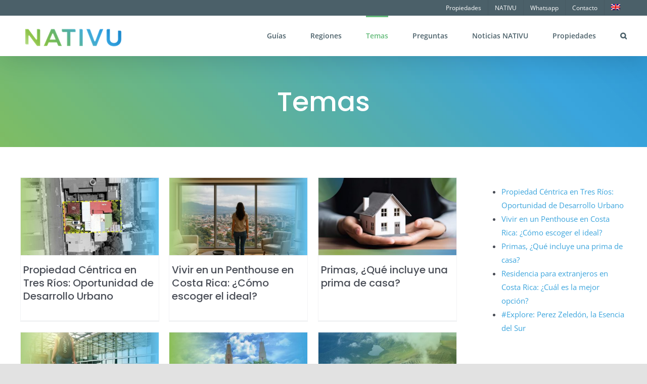

--- FILE ---
content_type: text/html; charset=UTF-8
request_url: https://blog.nativu.com/c/temas/
body_size: 31794
content:
<!DOCTYPE html>
<html class="avada-html-layout-wide avada-html-header-position-top avada-html-is-archive" lang="es-ES" prefix="og: http://ogp.me/ns# fb: http://ogp.me/ns/fb#">
<head>
	<meta http-equiv="X-UA-Compatible" content="IE=edge" />
	<meta http-equiv="Content-Type" content="text/html; charset=utf-8"/>
	<meta name="viewport" content="width=device-width, initial-scale=1" />
	<style id="awlb-live-editor">.fusion-builder-live .fusion-builder-live-toolbar .fusion-toolbar-nav > li.fusion-branding .fusion-builder-logo-wrapper .fusiona-avada-logo {background: url( https://blog.nativu.com/wp-content/uploads/2018/09/favicon-96x96.png ) no-repeat center !important;
				background-size: contain !important;
				width: 30px;
				height: 30px;}.fusion-builder-live .fusion-builder-live-toolbar .fusion-toolbar-nav > li.fusion-branding .fusion-builder-logo-wrapper .fusiona-avada-logo:before {
					display: none;
				}</style><meta name='robots' content='index, follow, max-image-preview:large, max-snippet:-1, max-video-preview:-1' />
	<style>img:is([sizes="auto" i], [sizes^="auto," i]) { contain-intrinsic-size: 3000px 1500px }</style>
	
	<!-- This site is optimized with the Yoast SEO Premium plugin v26.3 (Yoast SEO v26.8) - https://yoast.com/product/yoast-seo-premium-wordpress/ -->
	<title>Temas - NATIVU blog</title>
	<link rel="canonical" href="https://blog.nativu.com/c/temas/" />
	<link rel="next" href="https://blog.nativu.com/c/temas/page/2/" />
	<meta property="og:locale" content="es_ES" />
	<meta property="og:type" content="article" />
	<meta property="og:title" content="Temas archivos" />
	<meta property="og:url" content="https://blog.nativu.com/c/temas/" />
	<meta property="og:site_name" content="NATIVU blog" />
	<meta property="og:image" content="https://blog.nativu.com/wp-content/uploads/2019/08/esc1.jpg" />
	<meta property="og:image:width" content="1277" />
	<meta property="og:image:height" content="640" />
	<meta property="og:image:type" content="image/jpeg" />
	<meta name="twitter:card" content="summary_large_image" />
	<script type="application/ld+json" class="yoast-schema-graph">{"@context":"https://schema.org","@graph":[{"@type":"CollectionPage","@id":"https://blog.nativu.com/c/temas/","url":"https://blog.nativu.com/c/temas/","name":"Temas - NATIVU blog","isPartOf":{"@id":"https://blog.nativu.com/#website"},"primaryImageOfPage":{"@id":"https://blog.nativu.com/c/temas/#primaryimage"},"image":{"@id":"https://blog.nativu.com/c/temas/#primaryimage"},"thumbnailUrl":"https://blog.nativu.com/wp-content/uploads/2025/06/Portada-Propiedad-en-Tres-Rios.jpg","breadcrumb":{"@id":"https://blog.nativu.com/c/temas/#breadcrumb"},"inLanguage":"es"},{"@type":"ImageObject","inLanguage":"es","@id":"https://blog.nativu.com/c/temas/#primaryimage","url":"https://blog.nativu.com/wp-content/uploads/2025/06/Portada-Propiedad-en-Tres-Rios.jpg","contentUrl":"https://blog.nativu.com/wp-content/uploads/2025/06/Portada-Propiedad-en-Tres-Rios.jpg","width":1920,"height":1080},{"@type":"BreadcrumbList","@id":"https://blog.nativu.com/c/temas/#breadcrumb","itemListElement":[{"@type":"ListItem","position":1,"name":"Home","item":"https://blog.nativu.com/"},{"@type":"ListItem","position":2,"name":"Temas"}]},{"@type":"WebSite","@id":"https://blog.nativu.com/#website","url":"https://blog.nativu.com/","name":"NATIVU Propiedades y Bienes Raíces en Costa Rica","description":"Noticias de NATIVU asesores inmobiliarios y bienes raíces","publisher":{"@id":"https://blog.nativu.com/#organization"},"potentialAction":[{"@type":"SearchAction","target":{"@type":"EntryPoint","urlTemplate":"https://blog.nativu.com/?s={search_term_string}"},"query-input":{"@type":"PropertyValueSpecification","valueRequired":true,"valueName":"search_term_string"}}],"inLanguage":"es"},{"@type":"Organization","@id":"https://blog.nativu.com/#organization","name":"NATIVU Costa Rica Real Estate","url":"https://blog.nativu.com/","logo":{"@type":"ImageObject","inLanguage":"es","@id":"https://blog.nativu.com/#/schema/logo/image/","url":"https://blog.nativu.com/wp-content/uploads/2018/09/logoc2.png","contentUrl":"https://blog.nativu.com/wp-content/uploads/2018/09/logoc2.png","width":142,"height":26,"caption":"NATIVU Costa Rica Real Estate"},"image":{"@id":"https://blog.nativu.com/#/schema/logo/image/"},"sameAs":["https://www.facebook.com/crnativu/"]}]}</script>
	<!-- / Yoast SEO Premium plugin. -->


<link rel='dns-prefetch' href='//www.googletagmanager.com' />
<link rel="alternate" type="application/rss+xml" title="NATIVU blog &raquo; Feed" href="https://blog.nativu.com/feed/" />
<link rel="alternate" type="application/rss+xml" title="NATIVU blog &raquo; Feed de los comentarios" href="https://blog.nativu.com/comments/feed/" />
					<link rel="shortcut icon" href="https://blog.nativu.com/wp-content/uploads/2018/09/favicon-96x96-1.png" type="image/x-icon" />
		
		
					<!-- Android Icon -->
			<link rel="icon" sizes="192x192" href="https://blog.nativu.com/wp-content/uploads/2018/09/favicon-96x96-1.png">
		
				<link rel="alternate" type="application/rss+xml" title="NATIVU blog &raquo; Categoría Temas del feed" href="https://blog.nativu.com/c/temas/feed/" />
				
		<meta property="og:locale" content="es_ES"/>
		<meta property="og:type" content="article"/>
		<meta property="og:site_name" content="NATIVU blog"/>
		<meta property="og:title" content="Temas - NATIVU blog"/>
				<meta property="og:url" content="https://blog.nativu.com/propiedad-centrica-en-tres-rios-oportunidad-de-desarrollo-urbano/"/>
																				<meta property="og:image" content="https://blog.nativu.com/wp-content/uploads/2025/06/Portada-Propiedad-en-Tres-Rios.jpg"/>
		<meta property="og:image:width" content="1920"/>
		<meta property="og:image:height" content="1080"/>
		<meta property="og:image:type" content="image/jpeg"/>
				<style id='pdfemb-pdf-embedder-viewer-style-inline-css' type='text/css'>
.wp-block-pdfemb-pdf-embedder-viewer{max-width:none}

</style>
<link rel='stylesheet' id='wpml-legacy-horizontal-list-0-css' href='https://blog.nativu.com/wp-content/plugins/sitepress-multilingual-cms/templates/language-switchers/legacy-list-horizontal/style.min.css?ver=1' type='text/css' media='all' />
<style id='wpml-legacy-horizontal-list-0-inline-css' type='text/css'>
.wpml-ls-statics-shortcode_actions{background-color:#4b6069;}
</style>
<link rel='stylesheet' id='wpml-menu-item-0-css' href='https://blog.nativu.com/wp-content/plugins/sitepress-multilingual-cms/templates/language-switchers/menu-item/style.min.css?ver=1' type='text/css' media='all' />
<link rel='stylesheet' id='dflip-style-css' href='https://blog.nativu.com/wp-content/plugins/dflip/assets/css/dflip.min.css?ver=2.4.13' type='text/css' media='all' />
<link rel='stylesheet' id='child-style-css' href='https://blog.nativu.com/wp-content/themes/Avada-Child-Theme/style.css?ver=6.8.3' type='text/css' media='all' />
<link rel='stylesheet' id='fusion-dynamic-css-css' href='https://blog.nativu.com/wp-content/uploads/fusion-styles/c9ecbc3c4481603ad7e4bf33e4bdbcc7.min.css?ver=3.14' type='text/css' media='all' />
<script type="text/javascript" id="wpml-cookie-js-extra">
/* <![CDATA[ */
var wpml_cookies = {"wp-wpml_current_language":{"value":"es","expires":1,"path":"\/"}};
var wpml_cookies = {"wp-wpml_current_language":{"value":"es","expires":1,"path":"\/"}};
/* ]]> */
</script>
<script type="text/javascript" src="https://blog.nativu.com/wp-content/plugins/sitepress-multilingual-cms/res/js/cookies/language-cookie.js?ver=486900" id="wpml-cookie-js" defer="defer" data-wp-strategy="defer"></script>
<script type="text/javascript" src="https://blog.nativu.com/wp-includes/js/jquery/jquery.min.js?ver=3.7.1" id="jquery-core-js"></script>

<!-- Fragmento de código de la etiqueta de Google (gtag.js) añadida por Site Kit -->
<!-- Fragmento de código de Google Analytics añadido por Site Kit -->
<script type="text/javascript" src="https://www.googletagmanager.com/gtag/js?id=G-JZLEMN3JSR" id="google_gtagjs-js" async></script>
<script type="text/javascript" id="google_gtagjs-js-after">
/* <![CDATA[ */
window.dataLayer = window.dataLayer || [];function gtag(){dataLayer.push(arguments);}
gtag("set","linker",{"domains":["blog.nativu.com"]});
gtag("js", new Date());
gtag("set", "developer_id.dZTNiMT", true);
gtag("config", "G-JZLEMN3JSR");
/* ]]> */
</script>
<link rel="https://api.w.org/" href="https://blog.nativu.com/wp-json/" /><link rel="alternate" title="JSON" type="application/json" href="https://blog.nativu.com/wp-json/wp/v2/categories/171" /><link rel="EditURI" type="application/rsd+xml" title="RSD" href="https://blog.nativu.com/xmlrpc.php?rsd" />
<meta name="generator" content="WordPress 6.8.3" />
<meta name="generator" content="WPML ver:4.8.6 stt:1,2;" />
<meta name="generator" content="Site Kit by Google 1.170.0" /><link rel="preload" href="https://blog.nativu.com/wp-content/themes/Avada/includes/lib/assets/fonts/icomoon/awb-icons.woff" as="font" type="font/woff" crossorigin><link rel="preload" href="//blog.nativu.com/wp-content/themes/Avada/includes/lib/assets/fonts/fontawesome/webfonts/fa-brands-400.woff2" as="font" type="font/woff2" crossorigin><link rel="preload" href="//blog.nativu.com/wp-content/themes/Avada/includes/lib/assets/fonts/fontawesome/webfonts/fa-regular-400.woff2" as="font" type="font/woff2" crossorigin><link rel="preload" href="//blog.nativu.com/wp-content/themes/Avada/includes/lib/assets/fonts/fontawesome/webfonts/fa-solid-900.woff2" as="font" type="font/woff2" crossorigin><link rel="preload" href="https://blog.nativu.com/wp-content/uploads/fusion-icons/hosting-template-v3.0/fonts/hosting-template.ttf?hbmf06" as="font" type="font/ttf" crossorigin><link rel="preload" href="https://blog.nativu.com/wp-content/uploads/fusion-icons/marketing-bold-icon-set-1/fonts/Marketing-Bold.ttf?x1m7hf" as="font" type="font/ttf" crossorigin><link rel="preload" href="https://blog.nativu.com/wp-content/uploads/fusion-icons/Caterer-Icons-Studio/fonts/Caterer-Icons.ttf?z2v9fo" as="font" type="font/ttf" crossorigin><link rel="preload" href="https://blog.nativu.com/wp-content/uploads/fusion-icons/business-v1.0-2/fonts/business.ttf?rva0v6" as="font" type="font/ttf" crossorigin><link rel="preload" href="https://blog.nativu.com/wp-content/uploads/fusion-icons/accountant-pro-icon-set-1/fonts/Accountant-Pro.ttf?ym7fev" as="font" type="font/ttf" crossorigin><link rel="preload" href="https://blog.nativu.com/wp-content/uploads/fusion-icons/accountant-pro-icon-set/fonts/Accountant-Pro.ttf?ym7fev" as="font" type="font/ttf" crossorigin><link rel="preload" href="https://blog.nativu.com/wp-content/uploads/fusion-icons/mechanic-icon-set/fonts/mechanic.ttf?h09x3l" as="font" type="font/ttf" crossorigin><link rel="preload" href="https://blog.nativu.com/wp-content/uploads/fusion-icons/cannabis-v1.0/fonts/cannabis.ttf?9rj2nk" as="font" type="font/ttf" crossorigin><link rel="preload" href="https://blog.nativu.com/wp-content/uploads/fusion-icons/marketing-bold-icon-set/fonts/Marketing-Bold.ttf?x1m7hf" as="font" type="font/ttf" crossorigin><link rel="preload" href="https://blog.nativu.com/wp-content/uploads/fusion-icons/business-v1.0-1/fonts/business.ttf?rva0v6" as="font" type="font/ttf" crossorigin><link rel="preload" href="https://blog.nativu.com/wp-content/uploads/fusion-icons/business-v1.0/fonts/business.ttf?rva0v6" as="font" type="font/ttf" crossorigin><style type="text/css" id="css-fb-visibility">@media screen and (max-width: 640px){.fusion-no-small-visibility{display:none !important;}body .sm-text-align-center{text-align:center !important;}body .sm-text-align-left{text-align:left !important;}body .sm-text-align-right{text-align:right !important;}body .sm-text-align-justify{text-align:justify !important;}body .sm-flex-align-center{justify-content:center !important;}body .sm-flex-align-flex-start{justify-content:flex-start !important;}body .sm-flex-align-flex-end{justify-content:flex-end !important;}body .sm-mx-auto{margin-left:auto !important;margin-right:auto !important;}body .sm-ml-auto{margin-left:auto !important;}body .sm-mr-auto{margin-right:auto !important;}body .fusion-absolute-position-small{position:absolute;top:auto;width:100%;}.awb-sticky.awb-sticky-small{ position: sticky; top: var(--awb-sticky-offset,0); }}@media screen and (min-width: 641px) and (max-width: 1024px){.fusion-no-medium-visibility{display:none !important;}body .md-text-align-center{text-align:center !important;}body .md-text-align-left{text-align:left !important;}body .md-text-align-right{text-align:right !important;}body .md-text-align-justify{text-align:justify !important;}body .md-flex-align-center{justify-content:center !important;}body .md-flex-align-flex-start{justify-content:flex-start !important;}body .md-flex-align-flex-end{justify-content:flex-end !important;}body .md-mx-auto{margin-left:auto !important;margin-right:auto !important;}body .md-ml-auto{margin-left:auto !important;}body .md-mr-auto{margin-right:auto !important;}body .fusion-absolute-position-medium{position:absolute;top:auto;width:100%;}.awb-sticky.awb-sticky-medium{ position: sticky; top: var(--awb-sticky-offset,0); }}@media screen and (min-width: 1025px){.fusion-no-large-visibility{display:none !important;}body .lg-text-align-center{text-align:center !important;}body .lg-text-align-left{text-align:left !important;}body .lg-text-align-right{text-align:right !important;}body .lg-text-align-justify{text-align:justify !important;}body .lg-flex-align-center{justify-content:center !important;}body .lg-flex-align-flex-start{justify-content:flex-start !important;}body .lg-flex-align-flex-end{justify-content:flex-end !important;}body .lg-mx-auto{margin-left:auto !important;margin-right:auto !important;}body .lg-ml-auto{margin-left:auto !important;}body .lg-mr-auto{margin-right:auto !important;}body .fusion-absolute-position-large{position:absolute;top:auto;width:100%;}.awb-sticky.awb-sticky-large{ position: sticky; top: var(--awb-sticky-offset,0); }}</style>		<script type="text/javascript">
			var doc = document.documentElement;
			doc.setAttribute( 'data-useragent', navigator.userAgent );
		</script>
		<!-- Global site tag (gtag.js) - Google Analytics -->
<script async src="https://www.googletagmanager.com/gtag/js?id=UA-109333729-5"></script>
<script>
  window.dataLayer = window.dataLayer || [];
  function gtag(){dataLayer.push(arguments);}
  gtag('js', new Date());

  gtag('config', 'UA-109333729-5');
</script>
<!-- Global site tag (gtag.js) - Google Analytics -->
<script async src="https://www.googletagmanager.com/gtag/js?id=UA-109333729-1"></script>
<script>
  window.dataLayer = window.dataLayer || [];
  function gtag(){dataLayer.push(arguments);}
  gtag('js', new Date());

  gtag('config', 'UA-109333729-1');
</script>
<script>function loadScript(a){var b=document.getElementsByTagName("head")[0],c=document.createElement("script");c.type="text/javascript",c.src="https://tracker.metricool.com/resources/be.js",c.onreadystatechange=a,c.onload=a,b.appendChild(c)}loadScript(function(){beTracker.t({hash:"ac05a97f10d8f34bbad89c28ac3623f9"})});</script>
	</head>

<body class="archive category category-temas category-171 wp-theme-Avada wp-child-theme-Avada-Child-Theme has-sidebar fusion-image-hovers fusion-pagination-sizing fusion-button_type-flat fusion-button_span-no fusion-button_gradient-linear avada-image-rollover-circle-no avada-image-rollover-no fusion-body ltr no-tablet-sticky-header no-mobile-sticky-header no-mobile-slidingbar no-desktop-totop avada-has-rev-slider-styles fusion-disable-outline fusion-sub-menu-fade mobile-logo-pos-left layout-wide-mode avada-has-boxed-modal-shadow- layout-scroll-offset-full avada-has-zero-margin-offset-top fusion-top-header menu-text-align-center mobile-menu-design-modern fusion-show-pagination-text fusion-header-layout-v3 avada-responsive avada-footer-fx-none avada-menu-highlight-style-bar fusion-search-form-clean fusion-main-menu-search-overlay fusion-avatar-circle avada-dropdown-styles avada-blog-layout-grid avada-blog-archive-layout-grid avada-header-shadow-yes avada-menu-icon-position-left avada-has-megamenu-shadow avada-has-mainmenu-dropdown-divider avada-has-pagetitle-bg-full avada-has-pagetitle-bg-parallax avada-has-mobile-menu-search avada-has-main-nav-search-icon avada-has-breadcrumb-mobile-hidden avada-has-titlebar-bar_and_content avada-header-border-color-full-transparent avada-has-pagination-width_height avada-flyout-menu-direction-fade avada-ec-views-v1" data-awb-post-id="59168">
		<a class="skip-link screen-reader-text" href="#content">Saltar al contenido</a>

	<div id="boxed-wrapper">
		
		<div id="wrapper" class="fusion-wrapper">
			<div id="home" style="position:relative;top:-1px;"></div>
							
					
			<header class="fusion-header-wrapper fusion-header-shadow">
				<div class="fusion-header-v3 fusion-logo-alignment fusion-logo-left fusion-sticky-menu- fusion-sticky-logo-1 fusion-mobile-logo-1  fusion-mobile-menu-design-modern">
					
<div class="fusion-secondary-header">
	<div class="fusion-row">
					<div class="fusion-alignleft">
				<div class="fusion-social-links-header"><div class="fusion-social-networks"><div class="fusion-social-networks-wrapper"><a  class="fusion-social-network-icon fusion-tooltip fusion-facebook awb-icon-facebook" style data-placement="bottom" data-title="Facebook" data-toggle="tooltip" title="Facebook" href="#" target="_blank" rel="noreferrer"><span class="screen-reader-text">Facebook</span></a><a  class="fusion-social-network-icon fusion-tooltip fusion-twitter awb-icon-twitter" style data-placement="bottom" data-title="X" data-toggle="tooltip" title="X" href="#" target="_blank" rel="noopener noreferrer"><span class="screen-reader-text">X</span></a><a  class="fusion-social-network-icon fusion-tooltip fusion-instagram awb-icon-instagram" style data-placement="bottom" data-title="Instagram" data-toggle="tooltip" title="Instagram" href="#" target="_blank" rel="noopener noreferrer"><span class="screen-reader-text">Instagram</span></a><a  class="fusion-social-network-icon fusion-tooltip fusion-pinterest awb-icon-pinterest" style data-placement="bottom" data-title="Pinterest" data-toggle="tooltip" title="Pinterest" href="#" target="_blank" rel="noopener noreferrer"><span class="screen-reader-text">Pinterest</span></a></div></div></div>			</div>
							<div class="fusion-alignright">
				<nav class="fusion-secondary-menu" role="navigation" aria-label="Menú secundario"><ul id="menu-secundario" class="menu"><li  id="menu-item-1017"  class="menu-item menu-item-type-custom menu-item-object-custom menu-item-has-children menu-item-1017 fusion-dropdown-menu"  data-item-id="1017"><a  target="_blank" rel="noopener noreferrer" href="https://nativu.com/propiedades/resultados" class="fusion-bar-highlight"><span class="menu-text">Propiedades</span></a><ul class="sub-menu"><li  id="menu-item-1020"  class="menu-item menu-item-type-custom menu-item-object-custom menu-item-1020 fusion-dropdown-submenu" ><a  target="_blank" rel="noopener noreferrer" href="https://nativu.com/propiedades/resultados?status=sale" class="fusion-bar-highlight"><span>en venta</span></a></li><li  id="menu-item-1021"  class="menu-item menu-item-type-custom menu-item-object-custom menu-item-1021 fusion-dropdown-submenu" ><a  target="_blank" rel="noopener noreferrer" href="https://nativu.com/propiedades/resultados?status=rent" class="fusion-bar-highlight"><span>en alquiler</span></a></li></ul></li><li  id="menu-item-1018"  class="menu-item menu-item-type-custom menu-item-object-custom menu-item-1018"  data-item-id="1018"><a  target="_blank" rel="noopener noreferrer" href="https://nativu.com/sobre-nativu" class="fusion-bar-highlight"><span class="menu-text">NATIVU</span></a></li><li  id="menu-item-1209"  class="menu-item menu-item-type-custom menu-item-object-custom menu-item-1209"  data-item-id="1209"><a  href="https://wa.me/50685002345" class="fusion-bar-highlight"><span class="menu-text">Whatsapp</span></a></li><li  id="menu-item-1019"  class="menu-item menu-item-type-custom menu-item-object-custom menu-item-has-children menu-item-1019 fusion-dropdown-menu"  data-item-id="1019"><a  href="https://nativu.com/contacto" class="fusion-bar-highlight"><span class="menu-text">Contacto</span></a><ul class="sub-menu"><li  id="menu-item-1208"  class="menu-item menu-item-type-custom menu-item-object-custom menu-item-1208 fusion-dropdown-submenu" ><a  href="tel:+50640012481" class="fusion-bar-highlight"><span>Tel. +506 4001-2481</span></a></li><li  id="menu-item-1207"  class="menu-item menu-item-type-custom menu-item-object-custom menu-item-1207 fusion-dropdown-submenu" ><a  href="#" class="fusion-bar-highlight"><span>info@nativu.com</span></a></li><li  id="menu-item-1210"  class="menu-item menu-item-type-custom menu-item-object-custom menu-item-1210 fusion-dropdown-submenu" ><a  href="https://nativu.com/contacto" class="fusion-bar-highlight"><span>Formulario web</span></a></li><li  id="menu-item-1211"  class="menu-item menu-item-type-custom menu-item-object-custom menu-item-1211 fusion-dropdown-submenu" ><a  href="https://nativu.com/contacto" class="fusion-bar-highlight"><span>Oficinas</span></a></li></ul></li><li  id="menu-item-wpml-ls-159-en"  class="menu-item wpml-ls-slot-159 wpml-ls-item wpml-ls-item-en wpml-ls-menu-item wpml-ls-first-item wpml-ls-last-item menu-item-type-wpml_ls_menu_item menu-item-object-wpml_ls_menu_item menu-item-wpml-ls-159-en"  data-classes="menu-item" data-item-id="wpml-ls-159-en"><a  title="Cambiar a Inglés" href="https://blog.nativu.com/en/c/topics/" class="fusion-bar-highlight wpml-ls-link" aria-label="Cambiar a Inglés" role="menuitem"><span class="menu-text"><img
            class="wpml-ls-flag"
            src="https://blog.nativu.com/wp-content/plugins/sitepress-multilingual-cms/res/flags/en.png"
            alt="Inglés"
            
            
    /></span></a></li></ul></nav><nav class="fusion-mobile-nav-holder fusion-mobile-menu-text-align-left" aria-label="Menú movil secundario"></nav>			</div>
			</div>
</div>
<div class="fusion-header-sticky-height"></div>
<div class="fusion-header">
	<div class="fusion-row">
					<div class="fusion-logo" data-margin-top="18px" data-margin-bottom="10px" data-margin-left="0px" data-margin-right="0px">
			<a class="fusion-logo-link"  href="https://blog.nativu.com/" >

						<!-- standard logo -->
			<img src="https://blog.nativu.com/wp-content/uploads/2018/09/logo-nativu-2.png" srcset="https://blog.nativu.com/wp-content/uploads/2018/09/logo-nativu-2.png 1x" width="210" height="51" alt="NATIVU blog Logo" data-retina_logo_url="" class="fusion-standard-logo" />

											<!-- mobile logo -->
				<img src="https://blog.nativu.com/wp-content/uploads/2018/09/logo-nativu-2.png" srcset="https://blog.nativu.com/wp-content/uploads/2018/09/logo-nativu-2.png 1x" width="210" height="51" alt="NATIVU blog Logo" data-retina_logo_url="" class="fusion-mobile-logo" />
			
											<!-- sticky header logo -->
				<img src="https://blog.nativu.com/wp-content/uploads/2018/09/logo-nativu-2.png" srcset="https://blog.nativu.com/wp-content/uploads/2018/09/logo-nativu-2.png 1x" width="210" height="51" alt="NATIVU blog Logo" data-retina_logo_url="" class="fusion-sticky-logo" />
					</a>
		</div>		<nav class="fusion-main-menu" aria-label="Menú principal"><div class="fusion-overlay-search">		<form role="search" class="searchform fusion-search-form  fusion-live-search fusion-search-form-clean" method="get" action="https://blog.nativu.com/">
			<div class="fusion-search-form-content">

				
				<div class="fusion-search-field search-field">
					<label><span class="screen-reader-text">Buscar:</span>
													<input type="search" class="s fusion-live-search-input" name="s" id="fusion-live-search-input-0" autocomplete="off" placeholder="Buscar..." required aria-required="true" aria-label="Buscar..."/>
											</label>
				</div>
				<div class="fusion-search-button search-button">
					<input type="submit" class="fusion-search-submit searchsubmit" aria-label="Buscar" value="&#xf002;" />
										<div class="fusion-slider-loading"></div>
									</div>

				
			</div>


							<div class="fusion-search-results-wrapper"><div class="fusion-search-results"></div></div>
			
		</form>
		<div class="fusion-search-spacer"></div><a href="#" role="button" aria-label="Close Search" class="fusion-close-search"></a></div><ul id="menu-principal" class="fusion-menu"><li  id="menu-item-23905"  class="menu-item menu-item-type-custom menu-item-object-custom menu-item-has-children menu-item-23905 fusion-megamenu-menu "  data-item-id="23905"><a  href="https://blog.nativu.com/guias-de-compra-y-venta-en-costa-rica/" class="fusion-bar-highlight"><span class="menu-text">Guías</span></a><div class="fusion-megamenu-wrapper fusion-columns-2 columns-per-row-2 columns-2 col-span-4"><div class="row"><div class="fusion-megamenu-holder" style="width:960px;" data-width="960px"><ul class="fusion-megamenu"><li  id="menu-item-23911"  class="menu-item menu-item-type-post_type menu-item-object-page menu-item-has-children menu-item-23911 fusion-megamenu-submenu menu-item-has-link fusion-megamenu-columns-2 col-lg-6 col-md-6 col-sm-6"  style="width:50%;"><div class='fusion-megamenu-title'><a class="awb-justify-title" href="https://blog.nativu.com/guias-comprar-propiedad-en-costa-rica/">Guías: Comprar propiedad en Costa Rica</a></div><div class="fusion-megamenu-widgets-container second-level-widget"><style type="text/css" data-id="media_image-2">@media (max-width: 800px){#media_image-2{text-align:center !important;}}</style><div id="media_image-2" class="fusion-widget-mobile-align-center fusion-widget-align-center widget widget_media_image" style="border-style: solid;text-align: center;border-color:transparent;border-width:0px;"><a href="https://blog.nativu.com/guias-comprar-propiedad-en-costa-rica/"><img width="400" height="100" src="https://blog.nativu.com/wp-content/uploads/2022/02/guiasdecompra-400x100.jpg" class="image wp-image-24765  attachment-fusion-400 size-fusion-400" alt="Guias de compra de propiedades Costa Rica" style="max-width: 100%; height: auto;" decoding="async" srcset="https://blog.nativu.com/wp-content/uploads/2022/02/guiasdecompra-200x50.jpg 200w, https://blog.nativu.com/wp-content/uploads/2022/02/guiasdecompra-300x75.jpg 300w, https://blog.nativu.com/wp-content/uploads/2022/02/guiasdecompra-400x100.jpg 400w, https://blog.nativu.com/wp-content/uploads/2022/02/guiasdecompra-600x150.jpg 600w, https://blog.nativu.com/wp-content/uploads/2022/02/guiasdecompra-768x192.jpg 768w, https://blog.nativu.com/wp-content/uploads/2022/02/guiasdecompra-800x200.jpg 800w, https://blog.nativu.com/wp-content/uploads/2022/02/guiasdecompra-1024x256.jpg 1024w, https://blog.nativu.com/wp-content/uploads/2022/02/guiasdecompra-1200x300.jpg 1200w, https://blog.nativu.com/wp-content/uploads/2022/02/guiasdecompra-1536x384.jpg 1536w, https://blog.nativu.com/wp-content/uploads/2022/02/guiasdecompra.jpg 1584w" sizes="(max-width: 400px) 100vw, 400px" /></a></div></div><ul class="sub-menu"><li  id="menu-item-23910"  class="menu-item menu-item-type-post_type menu-item-object-page menu-item-23910" ><a  href="https://blog.nativu.com/formas-de-comprar-propiedades-en-costa-rica/" class="fusion-bar-highlight"><span><span class="fusion-megamenu-bullet"></span>Formas de comprar</span></a></li><li  id="menu-item-23909"  class="menu-item menu-item-type-post_type menu-item-object-page menu-item-23909" ><a  href="https://blog.nativu.com/costos-propiedad-comprar-propiedad-en-costa-rica/" class="fusion-bar-highlight"><span><span class="fusion-megamenu-bullet"></span>Costos de comprar</span></a></li><li  id="menu-item-23908"  class="menu-item menu-item-type-post_type menu-item-object-page menu-item-23908" ><a  href="https://blog.nativu.com/pasos-para-comprar-propiedades-con-nativu/" class="fusion-bar-highlight"><span><span class="fusion-megamenu-bullet"></span>Pasos para comprar</span></a></li><li  id="menu-item-23914"  class="menu-item menu-item-type-post_type menu-item-object-page menu-item-23914" ><a  href="https://blog.nativu.com/obtener-un-prestamo-en-costa-rica/" class="fusion-bar-highlight"><span><span class="fusion-megamenu-bullet"></span>Obtener un préstamo en Costa Rica</span></a></li><li  id="menu-item-23915"  class="menu-item menu-item-type-post_type menu-item-object-page menu-item-23915" ><a  href="https://blog.nativu.com/puede-un-extranjero-ser-dueno-de-propiedades-en-costa-rica/" class="fusion-bar-highlight"><span><span class="fusion-megamenu-bullet"></span>¿Puede un extranjero ser dueño de propiedades?</span></a></li><li  id="menu-item-23917"  class="menu-item menu-item-type-post_type menu-item-object-page menu-item-23917" ><a  href="https://blog.nativu.com/comprar-propiedades-con-nativu-en-costa-rica-2/" class="fusion-bar-highlight"><span><span class="fusion-megamenu-bullet"></span>¿Por qué comprar con Nativu?</span></a></li><li  id="menu-item-23924"  class="menu-item menu-item-type-custom menu-item-object-custom menu-item-23924" ><a  href="https://blog.nativu.com/guias-comprar-propiedad-en-costa-rica/#guia-compra-zonas" class="fusion-bar-highlight"><span><span class="fusion-megamenu-bullet"></span>Guias de compra por zona</span></a></li></ul></li><li  id="menu-item-23906"  class="menu-item menu-item-type-post_type menu-item-object-page menu-item-has-children menu-item-23906 fusion-megamenu-submenu menu-item-has-link fusion-megamenu-columns-2 col-lg-6 col-md-6 col-sm-6"  style="width:50%;"><div class='fusion-megamenu-title'><a class="awb-justify-title" href="https://blog.nativu.com/guias-vender-propiedad-en-costa-rica/">Guía: Vender propiedad en Costa Rica</a></div><div class="fusion-megamenu-widgets-container second-level-widget"><style type="text/css" data-id="media_image-3">@media (max-width: 800px){#media_image-3{text-align:center !important;}}</style><div id="media_image-3" class="fusion-widget-mobile-align-center fusion-widget-align-center widget widget_media_image" style="border-style: solid;text-align: center;border-color:transparent;border-width:0px;"><a href="https://blog.nativu.com/guias-vender-propiedad-en-costa-rica/"><img width="400" height="100" src="https://blog.nativu.com/wp-content/uploads/2022/02/guiasdeventa-400x100.jpg" class="image wp-image-24769  attachment-fusion-400 size-fusion-400" alt="Guia para vender propiedad en Costa Rica" style="max-width: 100%; height: auto;" decoding="async" srcset="https://blog.nativu.com/wp-content/uploads/2022/02/guiasdeventa-200x50.jpg 200w, https://blog.nativu.com/wp-content/uploads/2022/02/guiasdeventa-300x75.jpg 300w, https://blog.nativu.com/wp-content/uploads/2022/02/guiasdeventa-400x100.jpg 400w, https://blog.nativu.com/wp-content/uploads/2022/02/guiasdeventa-600x150.jpg 600w, https://blog.nativu.com/wp-content/uploads/2022/02/guiasdeventa-768x192.jpg 768w, https://blog.nativu.com/wp-content/uploads/2022/02/guiasdeventa-800x200.jpg 800w, https://blog.nativu.com/wp-content/uploads/2022/02/guiasdeventa-1024x256.jpg 1024w, https://blog.nativu.com/wp-content/uploads/2022/02/guiasdeventa-1200x300.jpg 1200w, https://blog.nativu.com/wp-content/uploads/2022/02/guiasdeventa-1536x384.jpg 1536w, https://blog.nativu.com/wp-content/uploads/2022/02/guiasdeventa.jpg 1584w" sizes="(max-width: 400px) 100vw, 400px" /></a></div></div><ul class="sub-menu"><li  id="menu-item-23922"  class="menu-item menu-item-type-post_type menu-item-object-page menu-item-23922" ><a  href="https://blog.nativu.com/vender-propiedades-en-costa-rica-con-nativu/" class="fusion-bar-highlight"><span><span class="fusion-megamenu-bullet"></span>Cómo vender su propiedad en Costa Rica</span></a></li><li  id="menu-item-23918"  class="menu-item menu-item-type-post_type menu-item-object-page menu-item-23918" ><a  href="https://blog.nativu.com/como-saber-en-cuanto-vender-su-propiedad-en-costa-rica/" class="fusion-bar-highlight"><span><span class="fusion-megamenu-bullet"></span>¿Cómo saber en cuanto vender su propiedad en Costa Rica?</span></a></li><li  id="menu-item-23919"  class="menu-item menu-item-type-post_type menu-item-object-page menu-item-23919" ><a  href="https://blog.nativu.com/como-elegir-un-asesor-inmobilirio-en-costa-rica/" class="fusion-bar-highlight"><span><span class="fusion-megamenu-bullet"></span>¿Cómo elegir a un asesor inmobiliario en Costa Rica?</span></a></li><li  id="menu-item-23920"  class="menu-item menu-item-type-post_type menu-item-object-page menu-item-23920" ><a  href="https://blog.nativu.com/costos-de-vender-una-propiedad-en-costa-rica/" class="fusion-bar-highlight"><span><span class="fusion-megamenu-bullet"></span>Costos de vender una propiedad en Costa Rica</span></a></li><li  id="menu-item-23916"  class="menu-item menu-item-type-post_type menu-item-object-page menu-item-23916" ><a  href="https://blog.nativu.com/vender-con-nativu-su-mejor-opcion/" class="fusion-bar-highlight"><span><span class="fusion-megamenu-bullet"></span>¿Por qué vender su propiedad con NATIVU?</span></a></li><li  id="menu-item-23921"  class="menu-item menu-item-type-post_type menu-item-object-page menu-item-23921" ><a  href="https://blog.nativu.com/que-incluye-la-comision-del-agente-inmobiliario/" class="fusion-bar-highlight"><span><span class="fusion-megamenu-bullet"></span>¿Qué incluye la comisión del Agente Inmobiliario?</span></a></li></ul></li></ul></div><div style="clear:both;"></div></div></div></li><li  id="menu-item-1060"  class="menu-item menu-item-type-taxonomy menu-item-object-category menu-item-has-children menu-item-1060 fusion-dropdown-menu"  data-item-id="1060"><a  href="https://blog.nativu.com/c/areas/costa-rica/" class="fusion-bar-highlight"><span class="menu-text">Regiones</span></a><ul class="sub-menu"><li  id="menu-item-15963"  class="menu-item menu-item-type-taxonomy menu-item-object-category menu-item-15963 fusion-dropdown-submenu" ><a  href="https://blog.nativu.com/c/areas/costa-rica/escazu-santa-ana/" class="fusion-bar-highlight"><span>Escazú</span></a></li><li  id="menu-item-24380"  class="menu-item menu-item-type-taxonomy menu-item-object-category menu-item-24380 fusion-dropdown-submenu" ><a  href="https://blog.nativu.com/c/areas/costa-rica/zona-este/" class="fusion-bar-highlight"><span>Este</span></a></li><li  id="menu-item-58964"  class="menu-item menu-item-type-taxonomy menu-item-object-category menu-item-58964 fusion-dropdown-submenu" ><a  href="https://blog.nativu.com/c/areas/costa-rica/alajuela/" class="fusion-bar-highlight"><span>Alajuela</span></a></li><li  id="menu-item-15961"  class="menu-item menu-item-type-taxonomy menu-item-object-category menu-item-15961 fusion-dropdown-submenu" ><a  href="https://blog.nativu.com/c/areas/costa-rica/cartago/" class="fusion-bar-highlight"><span>Cartago</span></a></li><li  id="menu-item-58790"  class="menu-item menu-item-type-taxonomy menu-item-object-category menu-item-58790 fusion-dropdown-submenu" ><a  href="https://blog.nativu.com/c/areas/costa-rica/zona-norte/" class="fusion-bar-highlight"><span>Zona Norte</span></a></li><li  id="menu-item-15966"  class="menu-item menu-item-type-taxonomy menu-item-object-category menu-item-15966 fusion-dropdown-submenu" ><a  href="https://blog.nativu.com/c/guanacaste-2/" class="fusion-bar-highlight"><span>Guanacaste</span></a></li><li  id="menu-item-51404"  class="menu-item menu-item-type-taxonomy menu-item-object-category menu-item-51404 fusion-dropdown-submenu" ><a  href="https://blog.nativu.com/c/areas/heredia/" class="fusion-bar-highlight"><span>Heredia</span></a></li><li  id="menu-item-15965"  class="menu-item menu-item-type-taxonomy menu-item-object-category menu-item-15965 fusion-dropdown-submenu" ><a  href="https://blog.nativu.com/c/areas/costa-rica/occidente/" class="fusion-bar-highlight"><span>Occidente</span></a></li><li  id="menu-item-26846"  class="menu-item menu-item-type-taxonomy menu-item-object-category menu-item-26846 fusion-dropdown-submenu" ><a  href="https://blog.nativu.com/c/areas/pacifico-central/" class="fusion-bar-highlight"><span>Pacífico Central</span></a></li><li  id="menu-item-53814"  class="menu-item menu-item-type-taxonomy menu-item-object-category menu-item-53814 fusion-dropdown-submenu" ><a  href="https://blog.nativu.com/c/areas/costa-rica/pacifico-sur/" class="fusion-bar-highlight"><span>Pacífico Sur</span></a></li><li  id="menu-item-58948"  class="menu-item menu-item-type-taxonomy menu-item-object-category menu-item-58948 fusion-dropdown-submenu" ><a  href="https://blog.nativu.com/c/areas/caribe/" class="fusion-bar-highlight"><span>Caribe</span></a></li><li  id="menu-item-27220"  class="menu-item menu-item-type-taxonomy menu-item-object-category menu-item-27220 fusion-dropdown-submenu" ><a  href="https://blog.nativu.com/c/areas/santa-teresa/" class="fusion-bar-highlight"><span>Santa Teresa</span></a></li><li  id="menu-item-30408"  class="menu-item menu-item-type-taxonomy menu-item-object-category menu-item-30408 fusion-dropdown-submenu" ><a  href="https://blog.nativu.com/c/areas/comercialdesarrollo/" class="fusion-bar-highlight"><span>Comercial y Desarrollo</span></a></li><li  id="menu-item-15964"  class="menu-item menu-item-type-taxonomy menu-item-object-category menu-item-15964 fusion-dropdown-submenu" ><a  href="https://blog.nativu.com/c/areas/costa-rica/fincas/" class="fusion-bar-highlight"><span>Fincas</span></a></li><li  id="menu-item-52098"  class="menu-item menu-item-type-taxonomy menu-item-object-category menu-item-52098 fusion-dropdown-submenu" ><a  href="https://blog.nativu.com/c/areas/hospitality/" class="fusion-bar-highlight"><span>Hospitality</span></a></li></ul></li><li  id="menu-item-1064"  class="menu-item menu-item-type-taxonomy menu-item-object-category current-menu-item menu-item-has-children menu-item-1064 fusion-dropdown-menu"  data-item-id="1064"><a  href="https://blog.nativu.com/c/temas/" class="fusion-bar-highlight"><span class="menu-text">Temas</span></a><ul class="sub-menu"><li  id="menu-item-15970"  class="menu-item menu-item-type-taxonomy menu-item-object-category menu-item-15970 fusion-dropdown-submenu" ><a  href="https://blog.nativu.com/c/temas/compradores/" class="fusion-bar-highlight"><span>Compradores</span></a></li><li  id="menu-item-15975"  class="menu-item menu-item-type-taxonomy menu-item-object-category menu-item-15975 fusion-dropdown-submenu" ><a  href="https://blog.nativu.com/c/temas/vendedores/" class="fusion-bar-highlight"><span>Vendedores y Propietarios</span></a></li><li  id="menu-item-43102"  class="menu-item menu-item-type-taxonomy menu-item-object-category menu-item-43102 fusion-dropdown-submenu" ><a  href="https://blog.nativu.com/c/temas/extranjeros/" class="fusion-bar-highlight"><span>Extranjeros</span></a></li><li  id="menu-item-15973"  class="menu-item menu-item-type-taxonomy menu-item-object-category menu-item-15973 fusion-dropdown-submenu" ><a  href="https://blog.nativu.com/c/temas/inversion/" class="fusion-bar-highlight"><span>Inversión</span></a></li><li  id="menu-item-15971"  class="menu-item menu-item-type-taxonomy menu-item-object-category menu-item-15971 fusion-dropdown-submenu" ><a  href="https://blog.nativu.com/c/temas/comunidad/" class="fusion-bar-highlight"><span>Comunidad</span></a></li><li  id="menu-item-15972"  class="menu-item menu-item-type-taxonomy menu-item-object-category menu-item-15972 fusion-dropdown-submenu" ><a  href="https://blog.nativu.com/c/temas/hogarydiseno/" class="fusion-bar-highlight"><span>Hogar y Diseño</span></a></li><li  id="menu-item-15974"  class="menu-item menu-item-type-taxonomy menu-item-object-category menu-item-15974 fusion-dropdown-submenu" ><a  href="https://blog.nativu.com/c/temas/led/" class="fusion-bar-highlight"><span>LED para asesores</span></a></li></ul></li><li  id="menu-item-1059"  class="menu-item menu-item-type-taxonomy menu-item-object-category menu-item-has-children menu-item-1059 fusion-dropdown-menu"  data-item-id="1059"><a  href="https://blog.nativu.com/c/preguntas-frecuentes/" class="fusion-bar-highlight"><span class="menu-text">Preguntas</span></a><ul class="sub-menu"><li  id="menu-item-31112"  class="menu-item menu-item-type-post_type menu-item-object-page menu-item-31112 fusion-dropdown-submenu" ><a  href="https://blog.nativu.com/preguntas-frecuentes-2/" class="fusion-bar-highlight"><span>Preguntas Frecuentes</span></a></li><li  id="menu-item-30188"  class="menu-item menu-item-type-post_type menu-item-object-page menu-item-30188 fusion-dropdown-submenu" ><a  href="https://blog.nativu.com/guia-de-articulos-para-compartir-con-clientes/" class="fusion-bar-highlight"><span>Guía de artículos para compartir con clientes</span></a></li><li  id="menu-item-23047"  class="menu-item menu-item-type-taxonomy menu-item-object-category menu-item-23047 fusion-dropdown-submenu" ><a  href="https://blog.nativu.com/c/preguntas-frecuentes/legal/" class="fusion-bar-highlight"><span>Legal</span></a></li><li  id="menu-item-23048"  class="menu-item menu-item-type-taxonomy menu-item-object-category menu-item-23048 fusion-dropdown-submenu" ><a  href="https://blog.nativu.com/c/preguntas-frecuentes/precios/" class="fusion-bar-highlight"><span>Precios</span></a></li><li  id="menu-item-23046"  class="menu-item menu-item-type-taxonomy menu-item-object-category menu-item-23046 fusion-dropdown-submenu" ><a  href="https://blog.nativu.com/c/preguntas-frecuentes/compradores-faq/" class="fusion-bar-highlight"><span>Compradores</span></a></li></ul></li><li  id="menu-item-8911"  class="menu-item menu-item-type-taxonomy menu-item-object-category menu-item-has-children menu-item-8911 fusion-dropdown-menu"  data-item-id="8911"><a  href="https://blog.nativu.com/c/noticias-nativu/" class="fusion-bar-highlight"><span class="menu-text">Noticias NATIVU</span></a><ul class="sub-menu"><li  id="menu-item-1217"  class="menu-item menu-item-type-taxonomy menu-item-object-category menu-item-1217 fusion-dropdown-submenu" ><a  href="https://blog.nativu.com/c/nativu/manifesto/" class="fusion-bar-highlight"><span>Manifesto</span></a></li><li  id="menu-item-35449"  class="menu-item menu-item-type-post_type menu-item-object-page menu-item-35449 fusion-dropdown-submenu" ><a  href="https://blog.nativu.com/responsabilidad-social-nativu/" class="fusion-bar-highlight"><span>Responsabilidad Social-Nativu</span></a></li><li  id="menu-item-15968"  class="menu-item menu-item-type-taxonomy menu-item-object-category menu-item-15968 fusion-dropdown-submenu" ><a  href="https://blog.nativu.com/c/noticias-nativu/huellas/" class="fusion-bar-highlight"><span>Huellas NATIVU</span></a></li><li  id="menu-item-26067"  class="menu-item menu-item-type-post_type_archive menu-item-object-review menu-item-26067 fusion-dropdown-submenu" ><a  href="https://blog.nativu.com/reviews/" class="fusion-bar-highlight"><span>Reviews / Testimoniales</span></a></li><li  id="menu-item-15969"  class="menu-item menu-item-type-taxonomy menu-item-object-category menu-item-15969 fusion-dropdown-submenu" ><a  href="https://blog.nativu.com/c/noticias-nativu/noticias/" class="fusion-bar-highlight"><span>Noticias</span></a></li><li  id="menu-item-32977"  class="menu-item menu-item-type-post_type menu-item-object-page menu-item-32977 fusion-dropdown-submenu" ><a  href="https://blog.nativu.com/revistas/" class="fusion-bar-highlight"><span>Revistas NATIVU</span></a></li><li  id="menu-item-49881"  class="menu-item menu-item-type-taxonomy menu-item-object-category menu-item-49881 fusion-dropdown-submenu" ><a  href="https://blog.nativu.com/c/noticias-nativu/opinion/" class="fusion-bar-highlight"><span>Opinion</span></a></li></ul></li><li  id="menu-item-2336"  class="menu-item menu-item-type-custom menu-item-object-custom menu-item-has-children menu-item-2336 fusion-dropdown-menu"  data-item-id="2336"><a  href="https://nativu.com/propiedades/resultados" class="fusion-bar-highlight"><span class="menu-text">Propiedades</span></a><ul class="sub-menu"><li  id="menu-item-7483"  class="menu-item menu-item-type-custom menu-item-object-custom menu-item-7483 fusion-dropdown-submenu" ><a  href="https://nativu.com/propiedades/resultados?status=sale" class="fusion-bar-highlight"><span>en VENTA</span></a></li><li  id="menu-item-7484"  class="menu-item menu-item-type-custom menu-item-object-custom menu-item-7484 fusion-dropdown-submenu" ><a  href="https://nativu.com/propiedades/resultados?status=rent" class="fusion-bar-highlight"><span>en ALQUILER</span></a></li><li  id="menu-item-16208"  class="menu-item menu-item-type-taxonomy menu-item-object-category menu-item-16208 fusion-dropdown-submenu" ><a  href="https://blog.nativu.com/c/propiedades-resaltadas/" class="fusion-bar-highlight"><span>Propiedades resaltadas</span></a></li></ul></li><li class="fusion-custom-menu-item fusion-main-menu-search fusion-search-overlay"><a class="fusion-main-menu-icon fusion-bar-highlight" href="#" aria-label="Buscar" data-title="Buscar" title="Buscar" role="button" aria-expanded="false"></a></li></ul></nav><div class="fusion-mobile-navigation"><ul id="menu-principal-1" class="fusion-mobile-menu"><li   class="menu-item menu-item-type-custom menu-item-object-custom menu-item-has-children menu-item-23905 fusion-megamenu-menu "  data-item-id="23905"><a  href="https://blog.nativu.com/guias-de-compra-y-venta-en-costa-rica/" class="fusion-bar-highlight"><span class="menu-text">Guías</span></a><div class="fusion-megamenu-wrapper fusion-columns-2 columns-per-row-2 columns-2 col-span-4"><div class="row"><div class="fusion-megamenu-holder" style="width:960px;" data-width="960px"><ul class="fusion-megamenu"><li   class="menu-item menu-item-type-post_type menu-item-object-page menu-item-has-children menu-item-23911 fusion-megamenu-submenu menu-item-has-link fusion-megamenu-columns-2 col-lg-6 col-md-6 col-sm-6"  style="width:50%;"><div class='fusion-megamenu-title'><a class="awb-justify-title" href="https://blog.nativu.com/guias-comprar-propiedad-en-costa-rica/">Guías: Comprar propiedad en Costa Rica</a></div><div class="fusion-megamenu-widgets-container second-level-widget"><style type="text/css" data-id="media_image-2">@media (max-width: 800px){#media_image-2{text-align:center !important;}}</style><div id="media_image-2" class="fusion-widget-mobile-align-center fusion-widget-align-center widget widget_media_image" style="border-style: solid;text-align: center;border-color:transparent;border-width:0px;"><a href="https://blog.nativu.com/guias-comprar-propiedad-en-costa-rica/"><img width="400" height="100" src="https://blog.nativu.com/wp-content/uploads/2022/02/guiasdecompra-400x100.jpg" class="image wp-image-24765  attachment-fusion-400 size-fusion-400" alt="Guias de compra de propiedades Costa Rica" style="max-width: 100%; height: auto;" decoding="async" srcset="https://blog.nativu.com/wp-content/uploads/2022/02/guiasdecompra-200x50.jpg 200w, https://blog.nativu.com/wp-content/uploads/2022/02/guiasdecompra-300x75.jpg 300w, https://blog.nativu.com/wp-content/uploads/2022/02/guiasdecompra-400x100.jpg 400w, https://blog.nativu.com/wp-content/uploads/2022/02/guiasdecompra-600x150.jpg 600w, https://blog.nativu.com/wp-content/uploads/2022/02/guiasdecompra-768x192.jpg 768w, https://blog.nativu.com/wp-content/uploads/2022/02/guiasdecompra-800x200.jpg 800w, https://blog.nativu.com/wp-content/uploads/2022/02/guiasdecompra-1024x256.jpg 1024w, https://blog.nativu.com/wp-content/uploads/2022/02/guiasdecompra-1200x300.jpg 1200w, https://blog.nativu.com/wp-content/uploads/2022/02/guiasdecompra-1536x384.jpg 1536w, https://blog.nativu.com/wp-content/uploads/2022/02/guiasdecompra.jpg 1584w" sizes="(max-width: 400px) 100vw, 400px" /></a></div></div><ul class="sub-menu"><li   class="menu-item menu-item-type-post_type menu-item-object-page menu-item-23910" ><a  href="https://blog.nativu.com/formas-de-comprar-propiedades-en-costa-rica/" class="fusion-bar-highlight"><span><span class="fusion-megamenu-bullet"></span>Formas de comprar</span></a></li><li   class="menu-item menu-item-type-post_type menu-item-object-page menu-item-23909" ><a  href="https://blog.nativu.com/costos-propiedad-comprar-propiedad-en-costa-rica/" class="fusion-bar-highlight"><span><span class="fusion-megamenu-bullet"></span>Costos de comprar</span></a></li><li   class="menu-item menu-item-type-post_type menu-item-object-page menu-item-23908" ><a  href="https://blog.nativu.com/pasos-para-comprar-propiedades-con-nativu/" class="fusion-bar-highlight"><span><span class="fusion-megamenu-bullet"></span>Pasos para comprar</span></a></li><li   class="menu-item menu-item-type-post_type menu-item-object-page menu-item-23914" ><a  href="https://blog.nativu.com/obtener-un-prestamo-en-costa-rica/" class="fusion-bar-highlight"><span><span class="fusion-megamenu-bullet"></span>Obtener un préstamo en Costa Rica</span></a></li><li   class="menu-item menu-item-type-post_type menu-item-object-page menu-item-23915" ><a  href="https://blog.nativu.com/puede-un-extranjero-ser-dueno-de-propiedades-en-costa-rica/" class="fusion-bar-highlight"><span><span class="fusion-megamenu-bullet"></span>¿Puede un extranjero ser dueño de propiedades?</span></a></li><li   class="menu-item menu-item-type-post_type menu-item-object-page menu-item-23917" ><a  href="https://blog.nativu.com/comprar-propiedades-con-nativu-en-costa-rica-2/" class="fusion-bar-highlight"><span><span class="fusion-megamenu-bullet"></span>¿Por qué comprar con Nativu?</span></a></li><li   class="menu-item menu-item-type-custom menu-item-object-custom menu-item-23924" ><a  href="https://blog.nativu.com/guias-comprar-propiedad-en-costa-rica/#guia-compra-zonas" class="fusion-bar-highlight"><span><span class="fusion-megamenu-bullet"></span>Guias de compra por zona</span></a></li></ul></li><li   class="menu-item menu-item-type-post_type menu-item-object-page menu-item-has-children menu-item-23906 fusion-megamenu-submenu menu-item-has-link fusion-megamenu-columns-2 col-lg-6 col-md-6 col-sm-6"  style="width:50%;"><div class='fusion-megamenu-title'><a class="awb-justify-title" href="https://blog.nativu.com/guias-vender-propiedad-en-costa-rica/">Guía: Vender propiedad en Costa Rica</a></div><div class="fusion-megamenu-widgets-container second-level-widget"><style type="text/css" data-id="media_image-3">@media (max-width: 800px){#media_image-3{text-align:center !important;}}</style><div id="media_image-3" class="fusion-widget-mobile-align-center fusion-widget-align-center widget widget_media_image" style="border-style: solid;text-align: center;border-color:transparent;border-width:0px;"><a href="https://blog.nativu.com/guias-vender-propiedad-en-costa-rica/"><img width="400" height="100" src="https://blog.nativu.com/wp-content/uploads/2022/02/guiasdeventa-400x100.jpg" class="image wp-image-24769  attachment-fusion-400 size-fusion-400" alt="Guia para vender propiedad en Costa Rica" style="max-width: 100%; height: auto;" decoding="async" srcset="https://blog.nativu.com/wp-content/uploads/2022/02/guiasdeventa-200x50.jpg 200w, https://blog.nativu.com/wp-content/uploads/2022/02/guiasdeventa-300x75.jpg 300w, https://blog.nativu.com/wp-content/uploads/2022/02/guiasdeventa-400x100.jpg 400w, https://blog.nativu.com/wp-content/uploads/2022/02/guiasdeventa-600x150.jpg 600w, https://blog.nativu.com/wp-content/uploads/2022/02/guiasdeventa-768x192.jpg 768w, https://blog.nativu.com/wp-content/uploads/2022/02/guiasdeventa-800x200.jpg 800w, https://blog.nativu.com/wp-content/uploads/2022/02/guiasdeventa-1024x256.jpg 1024w, https://blog.nativu.com/wp-content/uploads/2022/02/guiasdeventa-1200x300.jpg 1200w, https://blog.nativu.com/wp-content/uploads/2022/02/guiasdeventa-1536x384.jpg 1536w, https://blog.nativu.com/wp-content/uploads/2022/02/guiasdeventa.jpg 1584w" sizes="(max-width: 400px) 100vw, 400px" /></a></div></div><ul class="sub-menu"><li   class="menu-item menu-item-type-post_type menu-item-object-page menu-item-23922" ><a  href="https://blog.nativu.com/vender-propiedades-en-costa-rica-con-nativu/" class="fusion-bar-highlight"><span><span class="fusion-megamenu-bullet"></span>Cómo vender su propiedad en Costa Rica</span></a></li><li   class="menu-item menu-item-type-post_type menu-item-object-page menu-item-23918" ><a  href="https://blog.nativu.com/como-saber-en-cuanto-vender-su-propiedad-en-costa-rica/" class="fusion-bar-highlight"><span><span class="fusion-megamenu-bullet"></span>¿Cómo saber en cuanto vender su propiedad en Costa Rica?</span></a></li><li   class="menu-item menu-item-type-post_type menu-item-object-page menu-item-23919" ><a  href="https://blog.nativu.com/como-elegir-un-asesor-inmobilirio-en-costa-rica/" class="fusion-bar-highlight"><span><span class="fusion-megamenu-bullet"></span>¿Cómo elegir a un asesor inmobiliario en Costa Rica?</span></a></li><li   class="menu-item menu-item-type-post_type menu-item-object-page menu-item-23920" ><a  href="https://blog.nativu.com/costos-de-vender-una-propiedad-en-costa-rica/" class="fusion-bar-highlight"><span><span class="fusion-megamenu-bullet"></span>Costos de vender una propiedad en Costa Rica</span></a></li><li   class="menu-item menu-item-type-post_type menu-item-object-page menu-item-23916" ><a  href="https://blog.nativu.com/vender-con-nativu-su-mejor-opcion/" class="fusion-bar-highlight"><span><span class="fusion-megamenu-bullet"></span>¿Por qué vender su propiedad con NATIVU?</span></a></li><li   class="menu-item menu-item-type-post_type menu-item-object-page menu-item-23921" ><a  href="https://blog.nativu.com/que-incluye-la-comision-del-agente-inmobiliario/" class="fusion-bar-highlight"><span><span class="fusion-megamenu-bullet"></span>¿Qué incluye la comisión del Agente Inmobiliario?</span></a></li></ul></li></ul></div><div style="clear:both;"></div></div></div></li><li   class="menu-item menu-item-type-taxonomy menu-item-object-category menu-item-has-children menu-item-1060 fusion-dropdown-menu"  data-item-id="1060"><a  href="https://blog.nativu.com/c/areas/costa-rica/" class="fusion-bar-highlight"><span class="menu-text">Regiones</span></a><ul class="sub-menu"><li   class="menu-item menu-item-type-taxonomy menu-item-object-category menu-item-15963 fusion-dropdown-submenu" ><a  href="https://blog.nativu.com/c/areas/costa-rica/escazu-santa-ana/" class="fusion-bar-highlight"><span>Escazú</span></a></li><li   class="menu-item menu-item-type-taxonomy menu-item-object-category menu-item-24380 fusion-dropdown-submenu" ><a  href="https://blog.nativu.com/c/areas/costa-rica/zona-este/" class="fusion-bar-highlight"><span>Este</span></a></li><li   class="menu-item menu-item-type-taxonomy menu-item-object-category menu-item-58964 fusion-dropdown-submenu" ><a  href="https://blog.nativu.com/c/areas/costa-rica/alajuela/" class="fusion-bar-highlight"><span>Alajuela</span></a></li><li   class="menu-item menu-item-type-taxonomy menu-item-object-category menu-item-15961 fusion-dropdown-submenu" ><a  href="https://blog.nativu.com/c/areas/costa-rica/cartago/" class="fusion-bar-highlight"><span>Cartago</span></a></li><li   class="menu-item menu-item-type-taxonomy menu-item-object-category menu-item-58790 fusion-dropdown-submenu" ><a  href="https://blog.nativu.com/c/areas/costa-rica/zona-norte/" class="fusion-bar-highlight"><span>Zona Norte</span></a></li><li   class="menu-item menu-item-type-taxonomy menu-item-object-category menu-item-15966 fusion-dropdown-submenu" ><a  href="https://blog.nativu.com/c/guanacaste-2/" class="fusion-bar-highlight"><span>Guanacaste</span></a></li><li   class="menu-item menu-item-type-taxonomy menu-item-object-category menu-item-51404 fusion-dropdown-submenu" ><a  href="https://blog.nativu.com/c/areas/heredia/" class="fusion-bar-highlight"><span>Heredia</span></a></li><li   class="menu-item menu-item-type-taxonomy menu-item-object-category menu-item-15965 fusion-dropdown-submenu" ><a  href="https://blog.nativu.com/c/areas/costa-rica/occidente/" class="fusion-bar-highlight"><span>Occidente</span></a></li><li   class="menu-item menu-item-type-taxonomy menu-item-object-category menu-item-26846 fusion-dropdown-submenu" ><a  href="https://blog.nativu.com/c/areas/pacifico-central/" class="fusion-bar-highlight"><span>Pacífico Central</span></a></li><li   class="menu-item menu-item-type-taxonomy menu-item-object-category menu-item-53814 fusion-dropdown-submenu" ><a  href="https://blog.nativu.com/c/areas/costa-rica/pacifico-sur/" class="fusion-bar-highlight"><span>Pacífico Sur</span></a></li><li   class="menu-item menu-item-type-taxonomy menu-item-object-category menu-item-58948 fusion-dropdown-submenu" ><a  href="https://blog.nativu.com/c/areas/caribe/" class="fusion-bar-highlight"><span>Caribe</span></a></li><li   class="menu-item menu-item-type-taxonomy menu-item-object-category menu-item-27220 fusion-dropdown-submenu" ><a  href="https://blog.nativu.com/c/areas/santa-teresa/" class="fusion-bar-highlight"><span>Santa Teresa</span></a></li><li   class="menu-item menu-item-type-taxonomy menu-item-object-category menu-item-30408 fusion-dropdown-submenu" ><a  href="https://blog.nativu.com/c/areas/comercialdesarrollo/" class="fusion-bar-highlight"><span>Comercial y Desarrollo</span></a></li><li   class="menu-item menu-item-type-taxonomy menu-item-object-category menu-item-15964 fusion-dropdown-submenu" ><a  href="https://blog.nativu.com/c/areas/costa-rica/fincas/" class="fusion-bar-highlight"><span>Fincas</span></a></li><li   class="menu-item menu-item-type-taxonomy menu-item-object-category menu-item-52098 fusion-dropdown-submenu" ><a  href="https://blog.nativu.com/c/areas/hospitality/" class="fusion-bar-highlight"><span>Hospitality</span></a></li></ul></li><li   class="menu-item menu-item-type-taxonomy menu-item-object-category current-menu-item menu-item-has-children menu-item-1064 fusion-dropdown-menu"  data-item-id="1064"><a  href="https://blog.nativu.com/c/temas/" class="fusion-bar-highlight"><span class="menu-text">Temas</span></a><ul class="sub-menu"><li   class="menu-item menu-item-type-taxonomy menu-item-object-category menu-item-15970 fusion-dropdown-submenu" ><a  href="https://blog.nativu.com/c/temas/compradores/" class="fusion-bar-highlight"><span>Compradores</span></a></li><li   class="menu-item menu-item-type-taxonomy menu-item-object-category menu-item-15975 fusion-dropdown-submenu" ><a  href="https://blog.nativu.com/c/temas/vendedores/" class="fusion-bar-highlight"><span>Vendedores y Propietarios</span></a></li><li   class="menu-item menu-item-type-taxonomy menu-item-object-category menu-item-43102 fusion-dropdown-submenu" ><a  href="https://blog.nativu.com/c/temas/extranjeros/" class="fusion-bar-highlight"><span>Extranjeros</span></a></li><li   class="menu-item menu-item-type-taxonomy menu-item-object-category menu-item-15973 fusion-dropdown-submenu" ><a  href="https://blog.nativu.com/c/temas/inversion/" class="fusion-bar-highlight"><span>Inversión</span></a></li><li   class="menu-item menu-item-type-taxonomy menu-item-object-category menu-item-15971 fusion-dropdown-submenu" ><a  href="https://blog.nativu.com/c/temas/comunidad/" class="fusion-bar-highlight"><span>Comunidad</span></a></li><li   class="menu-item menu-item-type-taxonomy menu-item-object-category menu-item-15972 fusion-dropdown-submenu" ><a  href="https://blog.nativu.com/c/temas/hogarydiseno/" class="fusion-bar-highlight"><span>Hogar y Diseño</span></a></li><li   class="menu-item menu-item-type-taxonomy menu-item-object-category menu-item-15974 fusion-dropdown-submenu" ><a  href="https://blog.nativu.com/c/temas/led/" class="fusion-bar-highlight"><span>LED para asesores</span></a></li></ul></li><li   class="menu-item menu-item-type-taxonomy menu-item-object-category menu-item-has-children menu-item-1059 fusion-dropdown-menu"  data-item-id="1059"><a  href="https://blog.nativu.com/c/preguntas-frecuentes/" class="fusion-bar-highlight"><span class="menu-text">Preguntas</span></a><ul class="sub-menu"><li   class="menu-item menu-item-type-post_type menu-item-object-page menu-item-31112 fusion-dropdown-submenu" ><a  href="https://blog.nativu.com/preguntas-frecuentes-2/" class="fusion-bar-highlight"><span>Preguntas Frecuentes</span></a></li><li   class="menu-item menu-item-type-post_type menu-item-object-page menu-item-30188 fusion-dropdown-submenu" ><a  href="https://blog.nativu.com/guia-de-articulos-para-compartir-con-clientes/" class="fusion-bar-highlight"><span>Guía de artículos para compartir con clientes</span></a></li><li   class="menu-item menu-item-type-taxonomy menu-item-object-category menu-item-23047 fusion-dropdown-submenu" ><a  href="https://blog.nativu.com/c/preguntas-frecuentes/legal/" class="fusion-bar-highlight"><span>Legal</span></a></li><li   class="menu-item menu-item-type-taxonomy menu-item-object-category menu-item-23048 fusion-dropdown-submenu" ><a  href="https://blog.nativu.com/c/preguntas-frecuentes/precios/" class="fusion-bar-highlight"><span>Precios</span></a></li><li   class="menu-item menu-item-type-taxonomy menu-item-object-category menu-item-23046 fusion-dropdown-submenu" ><a  href="https://blog.nativu.com/c/preguntas-frecuentes/compradores-faq/" class="fusion-bar-highlight"><span>Compradores</span></a></li></ul></li><li   class="menu-item menu-item-type-taxonomy menu-item-object-category menu-item-has-children menu-item-8911 fusion-dropdown-menu"  data-item-id="8911"><a  href="https://blog.nativu.com/c/noticias-nativu/" class="fusion-bar-highlight"><span class="menu-text">Noticias NATIVU</span></a><ul class="sub-menu"><li   class="menu-item menu-item-type-taxonomy menu-item-object-category menu-item-1217 fusion-dropdown-submenu" ><a  href="https://blog.nativu.com/c/nativu/manifesto/" class="fusion-bar-highlight"><span>Manifesto</span></a></li><li   class="menu-item menu-item-type-post_type menu-item-object-page menu-item-35449 fusion-dropdown-submenu" ><a  href="https://blog.nativu.com/responsabilidad-social-nativu/" class="fusion-bar-highlight"><span>Responsabilidad Social-Nativu</span></a></li><li   class="menu-item menu-item-type-taxonomy menu-item-object-category menu-item-15968 fusion-dropdown-submenu" ><a  href="https://blog.nativu.com/c/noticias-nativu/huellas/" class="fusion-bar-highlight"><span>Huellas NATIVU</span></a></li><li   class="menu-item menu-item-type-post_type_archive menu-item-object-review menu-item-26067 fusion-dropdown-submenu" ><a  href="https://blog.nativu.com/reviews/" class="fusion-bar-highlight"><span>Reviews / Testimoniales</span></a></li><li   class="menu-item menu-item-type-taxonomy menu-item-object-category menu-item-15969 fusion-dropdown-submenu" ><a  href="https://blog.nativu.com/c/noticias-nativu/noticias/" class="fusion-bar-highlight"><span>Noticias</span></a></li><li   class="menu-item menu-item-type-post_type menu-item-object-page menu-item-32977 fusion-dropdown-submenu" ><a  href="https://blog.nativu.com/revistas/" class="fusion-bar-highlight"><span>Revistas NATIVU</span></a></li><li   class="menu-item menu-item-type-taxonomy menu-item-object-category menu-item-49881 fusion-dropdown-submenu" ><a  href="https://blog.nativu.com/c/noticias-nativu/opinion/" class="fusion-bar-highlight"><span>Opinion</span></a></li></ul></li><li   class="menu-item menu-item-type-custom menu-item-object-custom menu-item-has-children menu-item-2336 fusion-dropdown-menu"  data-item-id="2336"><a  href="https://nativu.com/propiedades/resultados" class="fusion-bar-highlight"><span class="menu-text">Propiedades</span></a><ul class="sub-menu"><li   class="menu-item menu-item-type-custom menu-item-object-custom menu-item-7483 fusion-dropdown-submenu" ><a  href="https://nativu.com/propiedades/resultados?status=sale" class="fusion-bar-highlight"><span>en VENTA</span></a></li><li   class="menu-item menu-item-type-custom menu-item-object-custom menu-item-7484 fusion-dropdown-submenu" ><a  href="https://nativu.com/propiedades/resultados?status=rent" class="fusion-bar-highlight"><span>en ALQUILER</span></a></li><li   class="menu-item menu-item-type-taxonomy menu-item-object-category menu-item-16208 fusion-dropdown-submenu" ><a  href="https://blog.nativu.com/c/propiedades-resaltadas/" class="fusion-bar-highlight"><span>Propiedades resaltadas</span></a></li></ul></li></ul></div>	<div class="fusion-mobile-menu-icons">
							<a href="#" class="fusion-icon awb-icon-bars" aria-label="Alternar menú móvil" aria-expanded="false"></a>
		
					<a href="#" class="fusion-icon awb-icon-search" aria-label="Alternar búsqueda en móvil"></a>
		
		
			</div>

<nav class="fusion-mobile-nav-holder fusion-mobile-menu-text-align-left" aria-label="Main Menu Mobile"></nav>

		
<div class="fusion-clearfix"></div>
<div class="fusion-mobile-menu-search">
			<form role="search" class="searchform fusion-search-form  fusion-live-search fusion-search-form-clean" method="get" action="https://blog.nativu.com/">
			<div class="fusion-search-form-content">

				
				<div class="fusion-search-field search-field">
					<label><span class="screen-reader-text">Buscar:</span>
													<input type="search" class="s fusion-live-search-input" name="s" id="fusion-live-search-input-1" autocomplete="off" placeholder="Buscar..." required aria-required="true" aria-label="Buscar..."/>
											</label>
				</div>
				<div class="fusion-search-button search-button">
					<input type="submit" class="fusion-search-submit searchsubmit" aria-label="Buscar" value="&#xf002;" />
										<div class="fusion-slider-loading"></div>
									</div>

				
			</div>


							<div class="fusion-search-results-wrapper"><div class="fusion-search-results"></div></div>
			
		</form>
		</div>
			</div>
</div>
				</div>
				<div class="fusion-clearfix"></div>
			</header>
								
							<div id="sliders-container" class="fusion-slider-visibility">
					</div>
				
					
							
			<section class="avada-page-titlebar-wrapper" aria-label="Barra de título de la página">
	<div class="fusion-page-title-bar fusion-page-title-bar-breadcrumbs fusion-page-title-bar-center">
		<div class="fusion-page-title-row">
			<div class="fusion-page-title-wrapper">
				<div class="fusion-page-title-captions">

																							<h1 class="entry-title">Temas</h1>

											
																
				</div>

				
			</div>
		</div>
	</div>
</section>

						<main id="main" class="clearfix ">
				<div class="fusion-row" style="">
<section id="content" class="" style="float: left;">
	
	<div id="posts-container" class="fusion-blog-archive fusion-blog-layout-grid-wrapper fusion-clearfix">
	<div class="fusion-posts-container fusion-blog-layout-grid fusion-blog-layout-grid-3 isotope fusion-no-meta-info fusion-blog-equal-heights fusion-posts-container-infinite fusion-posts-container-load-more " data-pages="38">
		
		
													<article id="post-59168" class="fusion-post-grid  post fusion-clearfix post-59168 type-post status-publish format-standard has-post-thumbnail hentry category-cartago category-compradores category-home tag-cartago tag-compradores tag-propiedades">
														<div class="fusion-post-wrapper">
				
				
				
									
		<div class="fusion-flexslider flexslider fusion-flexslider-loading fusion-post-slideshow">
		<ul class="slides">
																		<li><div  class="fusion-image-wrapper" aria-haspopup="true">
							<a href="https://blog.nativu.com/propiedad-centrica-en-tres-rios-oportunidad-de-desarrollo-urbano/" aria-label="Propiedad Céntrica en Tres Ríos: Oportunidad de Desarrollo Urbano">
							<img width="1920" height="1080" src="https://blog.nativu.com/wp-content/uploads/2025/06/Portada-Propiedad-en-Tres-Rios.jpg" class="attachment-full size-full wp-post-image" alt="" decoding="async" fetchpriority="high" srcset="https://blog.nativu.com/wp-content/uploads/2025/06/Portada-Propiedad-en-Tres-Rios-200x113.jpg 200w, https://blog.nativu.com/wp-content/uploads/2025/06/Portada-Propiedad-en-Tres-Rios-400x225.jpg 400w, https://blog.nativu.com/wp-content/uploads/2025/06/Portada-Propiedad-en-Tres-Rios-600x338.jpg 600w, https://blog.nativu.com/wp-content/uploads/2025/06/Portada-Propiedad-en-Tres-Rios-800x450.jpg 800w, https://blog.nativu.com/wp-content/uploads/2025/06/Portada-Propiedad-en-Tres-Rios-1200x675.jpg 1200w, https://blog.nativu.com/wp-content/uploads/2025/06/Portada-Propiedad-en-Tres-Rios.jpg 1920w" sizes="(min-width: 2200px) 100vw, (min-width: 784px) 275px, (min-width: 712px) 412px, (min-width: 640px) 712px, " />			</a>
							</div>
</li>
																		</ul>
	</div>
				
														<div class="fusion-post-content-wrapper">
				
				
				<div class="fusion-post-content post-content">
					<h2 class="entry-title fusion-post-title"><a href="https://blog.nativu.com/propiedad-centrica-en-tres-rios-oportunidad-de-desarrollo-urbano/">Propiedad Céntrica en Tres Ríos: Oportunidad de Desarrollo Urbano</a></h2>
																<span class="vcard rich-snippet-hidden"><span class="fn"><a href="https://blog.nativu.com/author/alejandra-hernandez/" title="Entradas de Alejandra Hernandez" rel="author">Alejandra Hernandez</a></span></span><span class="updated rich-snippet-hidden">2025-06-18T09:33:56-06:00</span>
												
					
					<div class="fusion-post-content-container">
											</div>
				</div>

				
													<span class="entry-title rich-snippet-hidden">Propiedad Céntrica en Tres Ríos: Oportunidad de Desarrollo Urbano</span><span class="vcard rich-snippet-hidden"><span class="fn"><a href="https://blog.nativu.com/author/alejandra-hernandez/" title="Entradas de Alejandra Hernandez" rel="author">Alejandra Hernandez</a></span></span><span class="updated rich-snippet-hidden">2025-06-18T09:33:56-06:00</span>				
									</div>
				
									</div>
							</article>

			
											<article id="post-59024" class="fusion-post-grid  post fusion-clearfix post-59024 type-post status-publish format-standard has-post-thumbnail hentry category-compradores-faq category-compradores category-comunidad category-hogarydiseno category-lp-compradores tag-alquiler tag-compradores tag-diseno">
														<div class="fusion-post-wrapper">
				
				
				
									
		<div class="fusion-flexslider flexslider fusion-flexslider-loading fusion-post-slideshow">
		<ul class="slides">
																		<li><div  class="fusion-image-wrapper" aria-haspopup="true">
							<a href="https://blog.nativu.com/vivir-en-un-penthouse-en-costa-rica-como-escoger-el-ideal/" aria-label="Vivir en un Penthouse en Costa Rica: ¿Cómo escoger el ideal?">
							<img width="1920" height="1080" src="https://blog.nativu.com/wp-content/uploads/2025/05/Portada-Vivir-Penthouse-Costa-Rica.jpg" class="attachment-full size-full wp-post-image" alt="" decoding="async" srcset="https://blog.nativu.com/wp-content/uploads/2025/05/Portada-Vivir-Penthouse-Costa-Rica-200x113.jpg 200w, https://blog.nativu.com/wp-content/uploads/2025/05/Portada-Vivir-Penthouse-Costa-Rica-400x225.jpg 400w, https://blog.nativu.com/wp-content/uploads/2025/05/Portada-Vivir-Penthouse-Costa-Rica-600x338.jpg 600w, https://blog.nativu.com/wp-content/uploads/2025/05/Portada-Vivir-Penthouse-Costa-Rica-800x450.jpg 800w, https://blog.nativu.com/wp-content/uploads/2025/05/Portada-Vivir-Penthouse-Costa-Rica-1200x675.jpg 1200w, https://blog.nativu.com/wp-content/uploads/2025/05/Portada-Vivir-Penthouse-Costa-Rica.jpg 1920w" sizes="(min-width: 2200px) 100vw, (min-width: 784px) 275px, (min-width: 712px) 412px, (min-width: 640px) 712px, " />			</a>
							</div>
</li>
																		</ul>
	</div>
				
														<div class="fusion-post-content-wrapper">
				
				
				<div class="fusion-post-content post-content">
					<h2 class="entry-title fusion-post-title"><a href="https://blog.nativu.com/vivir-en-un-penthouse-en-costa-rica-como-escoger-el-ideal/">Vivir en un Penthouse en Costa Rica: ¿Cómo escoger el ideal?</a></h2>
																<span class="vcard rich-snippet-hidden"><span class="fn"><a href="https://blog.nativu.com/author/alejandra-hernandez/" title="Entradas de Alejandra Hernandez" rel="author">Alejandra Hernandez</a></span></span><span class="updated rich-snippet-hidden">2025-06-13T13:10:02-06:00</span>
												
					
					<div class="fusion-post-content-container">
											</div>
				</div>

				
													<span class="entry-title rich-snippet-hidden">Vivir en un Penthouse en Costa Rica: ¿Cómo escoger el ideal?</span><span class="vcard rich-snippet-hidden"><span class="fn"><a href="https://blog.nativu.com/author/alejandra-hernandez/" title="Entradas de Alejandra Hernandez" rel="author">Alejandra Hernandez</a></span></span><span class="updated rich-snippet-hidden">2025-06-13T13:10:02-06:00</span>				
									</div>
				
									</div>
							</article>

			
											<article id="post-59056" class="fusion-post-grid  post fusion-clearfix post-59056 type-post status-publish format-standard has-post-thumbnail hentry category-compradores category-compradores-faq category-lp-compradores tag-compradores tag-pf-compradores">
														<div class="fusion-post-wrapper">
				
				
				
									
		<div class="fusion-flexslider flexslider fusion-flexslider-loading fusion-post-slideshow">
		<ul class="slides">
																		<li><div  class="fusion-image-wrapper" aria-haspopup="true">
							<a href="https://blog.nativu.com/primas-que-incluye-una-prima-de-casa/" aria-label="Primas, ¿Qué incluye una prima de casa?">
							<img width="1920" height="1080" src="https://blog.nativu.com/wp-content/uploads/2025/06/Prima-Casa.jpg" class="attachment-full size-full wp-post-image" alt="Prima Casa" decoding="async" srcset="https://blog.nativu.com/wp-content/uploads/2025/06/Prima-Casa-200x113.jpg 200w, https://blog.nativu.com/wp-content/uploads/2025/06/Prima-Casa-400x225.jpg 400w, https://blog.nativu.com/wp-content/uploads/2025/06/Prima-Casa-600x338.jpg 600w, https://blog.nativu.com/wp-content/uploads/2025/06/Prima-Casa-800x450.jpg 800w, https://blog.nativu.com/wp-content/uploads/2025/06/Prima-Casa-1200x675.jpg 1200w, https://blog.nativu.com/wp-content/uploads/2025/06/Prima-Casa.jpg 1920w" sizes="(min-width: 2200px) 100vw, (min-width: 784px) 275px, (min-width: 712px) 412px, (min-width: 640px) 712px, " />			</a>
							</div>
</li>
																		</ul>
	</div>
				
														<div class="fusion-post-content-wrapper">
				
				
				<div class="fusion-post-content post-content">
					<h2 class="entry-title fusion-post-title"><a href="https://blog.nativu.com/primas-que-incluye-una-prima-de-casa/">Primas, ¿Qué incluye una prima de casa?</a></h2>
																<span class="vcard rich-snippet-hidden"><span class="fn"><a href="https://blog.nativu.com/author/saul-morales/" title="Entradas de Saúl Morales" rel="author">Saúl Morales</a></span></span><span class="updated rich-snippet-hidden">2025-06-13T12:42:13-06:00</span>
												
					
					<div class="fusion-post-content-container">
											</div>
				</div>

				
													<span class="entry-title rich-snippet-hidden">Primas, ¿Qué incluye una prima de casa?</span><span class="vcard rich-snippet-hidden"><span class="fn"><a href="https://blog.nativu.com/author/saul-morales/" title="Entradas de Saúl Morales" rel="author">Saúl Morales</a></span></span><span class="updated rich-snippet-hidden">2025-06-13T12:42:13-06:00</span>				
									</div>
				
									</div>
							</article>

			
											<article id="post-59017" class="fusion-post-grid  post fusion-clearfix post-59017 type-post status-publish format-standard has-post-thumbnail hentry category-costa-rica category-extranjeros category-home category-lp-extranjeros tag-comunidad tag-extranjero tag-faq tag-lp-extranjeros">
														<div class="fusion-post-wrapper">
				
				
				
									
		<div class="fusion-flexslider flexslider fusion-flexslider-loading fusion-post-slideshow">
		<ul class="slides">
																		<li><div  class="fusion-image-wrapper" aria-haspopup="true">
							<a href="https://blog.nativu.com/residencia-para-extranjeros-en-costa-rica-cual-es-la-mejor-opcion/" aria-label="Residencia para extranjeros en Costa Rica: ¿Cuál es la mejor opción?">
							<img width="1920" height="1080" src="https://blog.nativu.com/wp-content/uploads/2025/05/Portada-Residencia-extranjeros-Costa-Rica.jpg" class="attachment-full size-full wp-post-image" alt="" decoding="async" srcset="https://blog.nativu.com/wp-content/uploads/2025/05/Portada-Residencia-extranjeros-Costa-Rica-200x113.jpg 200w, https://blog.nativu.com/wp-content/uploads/2025/05/Portada-Residencia-extranjeros-Costa-Rica-400x225.jpg 400w, https://blog.nativu.com/wp-content/uploads/2025/05/Portada-Residencia-extranjeros-Costa-Rica-600x338.jpg 600w, https://blog.nativu.com/wp-content/uploads/2025/05/Portada-Residencia-extranjeros-Costa-Rica-800x450.jpg 800w, https://blog.nativu.com/wp-content/uploads/2025/05/Portada-Residencia-extranjeros-Costa-Rica-1200x675.jpg 1200w, https://blog.nativu.com/wp-content/uploads/2025/05/Portada-Residencia-extranjeros-Costa-Rica.jpg 1920w" sizes="(min-width: 2200px) 100vw, (min-width: 784px) 275px, (min-width: 712px) 412px, (min-width: 640px) 712px, " />			</a>
							</div>
</li>
																		</ul>
	</div>
				
														<div class="fusion-post-content-wrapper">
				
				
				<div class="fusion-post-content post-content">
					<h2 class="entry-title fusion-post-title"><a href="https://blog.nativu.com/residencia-para-extranjeros-en-costa-rica-cual-es-la-mejor-opcion/">Residencia para extranjeros en Costa Rica: ¿Cuál es la mejor opción?</a></h2>
																<span class="vcard rich-snippet-hidden"><span class="fn"><a href="https://blog.nativu.com/author/alejandra-hernandez/" title="Entradas de Alejandra Hernandez" rel="author">Alejandra Hernandez</a></span></span><span class="updated rich-snippet-hidden">2025-06-12T10:03:20-06:00</span>
												
					
					<div class="fusion-post-content-container">
											</div>
				</div>

				
													<span class="entry-title rich-snippet-hidden">Residencia para extranjeros en Costa Rica: ¿Cuál es la mejor opción?</span><span class="vcard rich-snippet-hidden"><span class="fn"><a href="https://blog.nativu.com/author/alejandra-hernandez/" title="Entradas de Alejandra Hernandez" rel="author">Alejandra Hernandez</a></span></span><span class="updated rich-snippet-hidden">2025-06-12T10:03:20-06:00</span>				
									</div>
				
									</div>
							</article>

			
											<article id="post-58923" class="fusion-post-grid  post fusion-clearfix post-58923 type-post status-publish format-standard has-post-thumbnail hentry category-compradores category-compradores-faq category-comunidad category-costa-rica category-perez-zeledon tag-compradores tag-comunidad tag-perez-zeledon tag-zona-sur">
														<div class="fusion-post-wrapper">
				
				
				
									
		<div class="fusion-flexslider flexslider fusion-flexslider-loading fusion-post-slideshow">
		<ul class="slides">
																		<li><div  class="fusion-image-wrapper" aria-haspopup="true">
							<a href="https://blog.nativu.com/explore-perez-zeledon-la-esencia-del-sur/" aria-label="#Explore: Perez Zeledón, la Esencia del Sur">
							<img width="1920" height="1080" src="https://blog.nativu.com/wp-content/uploads/2025/05/CO-WORKING-3.jpg" class="attachment-full size-full wp-post-image" alt="" decoding="async" srcset="https://blog.nativu.com/wp-content/uploads/2025/05/CO-WORKING-3-200x113.jpg 200w, https://blog.nativu.com/wp-content/uploads/2025/05/CO-WORKING-3-400x225.jpg 400w, https://blog.nativu.com/wp-content/uploads/2025/05/CO-WORKING-3-600x338.jpg 600w, https://blog.nativu.com/wp-content/uploads/2025/05/CO-WORKING-3-800x450.jpg 800w, https://blog.nativu.com/wp-content/uploads/2025/05/CO-WORKING-3-1200x675.jpg 1200w, https://blog.nativu.com/wp-content/uploads/2025/05/CO-WORKING-3.jpg 1920w" sizes="(min-width: 2200px) 100vw, (min-width: 784px) 275px, (min-width: 712px) 412px, (min-width: 640px) 712px, " />			</a>
							</div>
</li>
																		</ul>
	</div>
				
														<div class="fusion-post-content-wrapper">
				
				
				<div class="fusion-post-content post-content">
					<h2 class="entry-title fusion-post-title"><a href="https://blog.nativu.com/explore-perez-zeledon-la-esencia-del-sur/">#Explore: Perez Zeledón, la Esencia del Sur</a></h2>
																<span class="vcard rich-snippet-hidden"><span class="fn"><a href="https://blog.nativu.com/author/loretto-coto/" title="Entradas de Loretto Coto" rel="author">Loretto Coto</a></span></span><span class="updated rich-snippet-hidden">2025-06-06T12:33:18-06:00</span>
												
					
					<div class="fusion-post-content-container">
											</div>
				</div>

				
													<span class="entry-title rich-snippet-hidden">#Explore: Perez Zeledón, la Esencia del Sur</span><span class="vcard rich-snippet-hidden"><span class="fn"><a href="https://blog.nativu.com/author/loretto-coto/" title="Entradas de Loretto Coto" rel="author">Loretto Coto</a></span></span><span class="updated rich-snippet-hidden">2025-06-06T12:33:18-06:00</span>				
									</div>
				
									</div>
							</article>

			
											<article id="post-47567" class="fusion-post-grid  post fusion-clearfix post-47567 type-post status-publish format-standard has-post-thumbnail hentry category-comunidad category-extranjeros category-guanacaste-2 category-zona-norte tag-comunidad tag-comunidadguanacaste tag-extranjero tag-guanacaste">
														<div class="fusion-post-wrapper">
				
				
				
									
		<div class="fusion-flexslider flexslider fusion-flexslider-loading fusion-post-slideshow">
		<ul class="slides">
																		<li><div  class="fusion-image-wrapper" aria-haspopup="true">
							<a href="https://blog.nativu.com/rincon-vieja-tapiz-cultural-costa-rica/" aria-label="Rincón de la Vieja: Tapiz Cultural de Costa Rica">
							<img width="1920" height="1080" src="https://blog.nativu.com/wp-content/uploads/2024/02/Copy-of-Degradados-Nativu.jpg" class="attachment-full size-full wp-post-image" alt="" decoding="async" srcset="https://blog.nativu.com/wp-content/uploads/2024/02/Copy-of-Degradados-Nativu-200x113.jpg 200w, https://blog.nativu.com/wp-content/uploads/2024/02/Copy-of-Degradados-Nativu-400x225.jpg 400w, https://blog.nativu.com/wp-content/uploads/2024/02/Copy-of-Degradados-Nativu-600x338.jpg 600w, https://blog.nativu.com/wp-content/uploads/2024/02/Copy-of-Degradados-Nativu-800x450.jpg 800w, https://blog.nativu.com/wp-content/uploads/2024/02/Copy-of-Degradados-Nativu-1200x675.jpg 1200w, https://blog.nativu.com/wp-content/uploads/2024/02/Copy-of-Degradados-Nativu.jpg 1920w" sizes="(min-width: 2200px) 100vw, (min-width: 784px) 275px, (min-width: 712px) 412px, (min-width: 640px) 712px, " />			</a>
							</div>
</li>
																		</ul>
	</div>
				
														<div class="fusion-post-content-wrapper">
				
				
				<div class="fusion-post-content post-content">
					<h2 class="entry-title fusion-post-title"><a href="https://blog.nativu.com/rincon-vieja-tapiz-cultural-costa-rica/">Rincón de la Vieja: Tapiz Cultural de Costa Rica</a></h2>
																<span class="vcard rich-snippet-hidden"><span class="fn"><a href="https://blog.nativu.com/author/joy-giron/" title="Entradas de Joy Giron" rel="author">Joy Giron</a></span></span><span class="updated rich-snippet-hidden">2025-06-06T12:32:47-06:00</span>
												
					
					<div class="fusion-post-content-container">
											</div>
				</div>

				
													<span class="entry-title rich-snippet-hidden">Rincón de la Vieja: Tapiz Cultural de Costa Rica</span><span class="vcard rich-snippet-hidden"><span class="fn"><a href="https://blog.nativu.com/author/joy-giron/" title="Entradas de Joy Giron" rel="author">Joy Giron</a></span></span><span class="updated rich-snippet-hidden">2025-06-06T12:32:47-06:00</span>				
									</div>
				
									</div>
							</article>

			
											<article id="post-58894" class="fusion-post-grid  post fusion-clearfix post-58894 type-post status-publish format-standard has-post-thumbnail hentry category-compradores category-escazu-santa-ana category-home category-lp-compradores tag-alquilerescazu tag-compradores tag-comunidadescazu tag-escazu tag-inversion-2">
														<div class="fusion-post-wrapper">
				
				
				
									
		<div class="fusion-flexslider flexslider fusion-flexslider-loading fusion-post-slideshow">
		<ul class="slides">
																		<li><div  class="fusion-image-wrapper" aria-haspopup="true">
							<a href="https://blog.nativu.com/casa-vista-panoramica-guachipelin-escazu-inversion-costa-rica/" aria-label="Casa con vista panorámica en Guachipelín, Escazú: Ideal para inversión">
							<img width="1920" height="1080" src="https://blog.nativu.com/wp-content/uploads/2025/05/Portada-casa-en-Guachipelin-Escazu.jpg" class="attachment-full size-full wp-post-image" alt="" decoding="async" srcset="https://blog.nativu.com/wp-content/uploads/2025/05/Portada-casa-en-Guachipelin-Escazu-200x113.jpg 200w, https://blog.nativu.com/wp-content/uploads/2025/05/Portada-casa-en-Guachipelin-Escazu-400x225.jpg 400w, https://blog.nativu.com/wp-content/uploads/2025/05/Portada-casa-en-Guachipelin-Escazu-600x338.jpg 600w, https://blog.nativu.com/wp-content/uploads/2025/05/Portada-casa-en-Guachipelin-Escazu-800x450.jpg 800w, https://blog.nativu.com/wp-content/uploads/2025/05/Portada-casa-en-Guachipelin-Escazu-1200x675.jpg 1200w, https://blog.nativu.com/wp-content/uploads/2025/05/Portada-casa-en-Guachipelin-Escazu.jpg 1920w" sizes="(min-width: 2200px) 100vw, (min-width: 784px) 275px, (min-width: 712px) 412px, (min-width: 640px) 712px, " />			</a>
							</div>
</li>
																		</ul>
	</div>
				
														<div class="fusion-post-content-wrapper">
				
				
				<div class="fusion-post-content post-content">
					<h2 class="entry-title fusion-post-title"><a href="https://blog.nativu.com/casa-vista-panoramica-guachipelin-escazu-inversion-costa-rica/">Casa con vista panorámica en Guachipelín, Escazú: Ideal para inversión</a></h2>
																<span class="vcard rich-snippet-hidden"><span class="fn"><a href="https://blog.nativu.com/author/alejandra-hernandez/" title="Entradas de Alejandra Hernandez" rel="author">Alejandra Hernandez</a></span></span><span class="updated rich-snippet-hidden">2025-05-26T13:22:33-06:00</span>
												
					
					<div class="fusion-post-content-container">
											</div>
				</div>

				
													<span class="entry-title rich-snippet-hidden">Casa con vista panorámica en Guachipelín, Escazú: Ideal para inversión</span><span class="vcard rich-snippet-hidden"><span class="fn"><a href="https://blog.nativu.com/author/alejandra-hernandez/" title="Entradas de Alejandra Hernandez" rel="author">Alejandra Hernandez</a></span></span><span class="updated rich-snippet-hidden">2025-05-26T13:22:33-06:00</span>				
									</div>
				
									</div>
							</article>

			
											<article id="post-58767" class="fusion-post-grid  post fusion-clearfix post-58767 type-post status-publish format-standard has-post-thumbnail hentry category-alajuela category-comunidad tag-alajuela tag-comunidad">
														<div class="fusion-post-wrapper">
				
				
				
									
		<div class="fusion-flexslider flexslider fusion-flexslider-loading fusion-post-slideshow">
		<ul class="slides">
																		<li><div  class="fusion-image-wrapper" aria-haspopup="true">
							<a href="https://blog.nativu.com/explore-alajuela-lo-mejor-del-valle-central/" aria-label="#Explore: Alajuela, lo mejor del Valle Central">
							<img width="1920" height="1080" src="https://blog.nativu.com/wp-content/uploads/2025/05/Portada-Alajuela.jpg" class="attachment-full size-full wp-post-image" alt="Alajuela, aeropuerto juan santamaria" decoding="async" srcset="https://blog.nativu.com/wp-content/uploads/2025/05/Portada-Alajuela-200x113.jpg 200w, https://blog.nativu.com/wp-content/uploads/2025/05/Portada-Alajuela-400x225.jpg 400w, https://blog.nativu.com/wp-content/uploads/2025/05/Portada-Alajuela-600x338.jpg 600w, https://blog.nativu.com/wp-content/uploads/2025/05/Portada-Alajuela-800x450.jpg 800w, https://blog.nativu.com/wp-content/uploads/2025/05/Portada-Alajuela-1200x675.jpg 1200w, https://blog.nativu.com/wp-content/uploads/2025/05/Portada-Alajuela.jpg 1920w" sizes="(min-width: 2200px) 100vw, (min-width: 784px) 275px, (min-width: 712px) 412px, (min-width: 640px) 712px, " />			</a>
							</div>
</li>
																		</ul>
	</div>
				
														<div class="fusion-post-content-wrapper">
				
				
				<div class="fusion-post-content post-content">
					<h2 class="entry-title fusion-post-title"><a href="https://blog.nativu.com/explore-alajuela-lo-mejor-del-valle-central/">#Explore: Alajuela, lo mejor del Valle Central</a></h2>
																<span class="vcard rich-snippet-hidden"><span class="fn"><a href="https://blog.nativu.com/author/alejandra-hernandez/" title="Entradas de Alejandra Hernandez" rel="author">Alejandra Hernandez</a></span></span><span class="updated rich-snippet-hidden">2025-05-23T14:44:58-06:00</span>
												
					
					<div class="fusion-post-content-container">
											</div>
				</div>

				
													<span class="entry-title rich-snippet-hidden">#Explore: Alajuela, lo mejor del Valle Central</span><span class="vcard rich-snippet-hidden"><span class="fn"><a href="https://blog.nativu.com/author/alejandra-hernandez/" title="Entradas de Alejandra Hernandez" rel="author">Alejandra Hernandez</a></span></span><span class="updated rich-snippet-hidden">2025-05-23T14:44:58-06:00</span>				
									</div>
				
									</div>
							</article>

			
											<article id="post-58778" class="fusion-post-grid  post fusion-clearfix post-58778 type-post status-publish format-standard has-post-thumbnail hentry category-caribe category-compradores-faq category-comunidad tag-caribe tag-compradores tag-comunidad">
														<div class="fusion-post-wrapper">
				
				
				
									
		<div class="fusion-flexslider flexslider fusion-flexslider-loading fusion-post-slideshow">
		<ul class="slides">
																		<li><div  class="fusion-image-wrapper" aria-haspopup="true">
							<a href="https://blog.nativu.com/explore-caribe-naturaleza-cultura-y-oportunidades/" aria-label="#Explore: Caribe: Naturaleza, Cultura y Oportunidades">
							<img width="1440" height="550" src="https://blog.nativu.com/wp-content/uploads/2025/05/Caribe-4.jpg" class="attachment-full size-full wp-post-image" alt="Zona Caribe" decoding="async" srcset="https://blog.nativu.com/wp-content/uploads/2025/05/Caribe-4-200x76.jpg 200w, https://blog.nativu.com/wp-content/uploads/2025/05/Caribe-4-400x153.jpg 400w, https://blog.nativu.com/wp-content/uploads/2025/05/Caribe-4-600x229.jpg 600w, https://blog.nativu.com/wp-content/uploads/2025/05/Caribe-4-800x306.jpg 800w, https://blog.nativu.com/wp-content/uploads/2025/05/Caribe-4-1200x458.jpg 1200w, https://blog.nativu.com/wp-content/uploads/2025/05/Caribe-4.jpg 1440w" sizes="(min-width: 2200px) 100vw, (min-width: 784px) 275px, (min-width: 712px) 412px, (min-width: 640px) 712px, " />			</a>
							</div>
</li>
																		</ul>
	</div>
				
														<div class="fusion-post-content-wrapper">
				
				
				<div class="fusion-post-content post-content">
					<h2 class="entry-title fusion-post-title"><a href="https://blog.nativu.com/explore-caribe-naturaleza-cultura-y-oportunidades/">#Explore: Caribe: Naturaleza, Cultura y Oportunidades</a></h2>
																<span class="vcard rich-snippet-hidden"><span class="fn"><a href="https://blog.nativu.com/author/saul-morales/" title="Entradas de Saúl Morales" rel="author">Saúl Morales</a></span></span><span class="updated rich-snippet-hidden">2025-05-22T14:01:40-06:00</span>
												
					
					<div class="fusion-post-content-container">
											</div>
				</div>

				
													<span class="entry-title rich-snippet-hidden">#Explore: Caribe: Naturaleza, Cultura y Oportunidades</span><span class="vcard rich-snippet-hidden"><span class="fn"><a href="https://blog.nativu.com/author/saul-morales/" title="Entradas de Saúl Morales" rel="author">Saúl Morales</a></span></span><span class="updated rich-snippet-hidden">2025-05-22T14:01:40-06:00</span>				
									</div>
				
									</div>
							</article>

			
											<article id="post-58693" class="fusion-post-grid  post fusion-clearfix post-58693 type-post status-publish format-standard has-post-thumbnail hentry category-costa-rica category-home category-inversion category-lp-compradores category-lp-inversion tag-compradores tag-costa-rica tag-inversion-2">
														<div class="fusion-post-wrapper">
				
				
				
									
		<div class="fusion-flexslider flexslider fusion-flexslider-loading fusion-post-slideshow">
		<ul class="slides">
																		<li><div  class="fusion-image-wrapper" aria-haspopup="true">
							<a href="https://blog.nativu.com/desarrollo-infraestructura-efecto-sector-inmobiliario-costa-rica/" aria-label="El desarrollo de infraestructura y su efecto en el sector inmobiliario">
							<img width="1920" height="1080" src="https://blog.nativu.com/wp-content/uploads/2025/05/Portada-Infraestructura.jpg" class="attachment-full size-full wp-post-image" alt="" decoding="async" srcset="https://blog.nativu.com/wp-content/uploads/2025/05/Portada-Infraestructura-200x113.jpg 200w, https://blog.nativu.com/wp-content/uploads/2025/05/Portada-Infraestructura-400x225.jpg 400w, https://blog.nativu.com/wp-content/uploads/2025/05/Portada-Infraestructura-600x338.jpg 600w, https://blog.nativu.com/wp-content/uploads/2025/05/Portada-Infraestructura-800x450.jpg 800w, https://blog.nativu.com/wp-content/uploads/2025/05/Portada-Infraestructura-1200x675.jpg 1200w, https://blog.nativu.com/wp-content/uploads/2025/05/Portada-Infraestructura.jpg 1920w" sizes="(min-width: 2200px) 100vw, (min-width: 784px) 275px, (min-width: 712px) 412px, (min-width: 640px) 712px, " />			</a>
							</div>
</li>
																		</ul>
	</div>
				
														<div class="fusion-post-content-wrapper">
				
				
				<div class="fusion-post-content post-content">
					<h2 class="entry-title fusion-post-title"><a href="https://blog.nativu.com/desarrollo-infraestructura-efecto-sector-inmobiliario-costa-rica/">El desarrollo de infraestructura y su efecto en el sector inmobiliario</a></h2>
																<span class="vcard rich-snippet-hidden"><span class="fn"><a href="https://blog.nativu.com/author/alejandra-hernandez/" title="Entradas de Alejandra Hernandez" rel="author">Alejandra Hernandez</a></span></span><span class="updated rich-snippet-hidden">2025-05-29T13:34:15-06:00</span>
												
					
					<div class="fusion-post-content-container">
											</div>
				</div>

				
													<span class="entry-title rich-snippet-hidden">El desarrollo de infraestructura y su efecto en el sector inmobiliario</span><span class="vcard rich-snippet-hidden"><span class="fn"><a href="https://blog.nativu.com/author/alejandra-hernandez/" title="Entradas de Alejandra Hernandez" rel="author">Alejandra Hernandez</a></span></span><span class="updated rich-snippet-hidden">2025-05-29T13:34:15-06:00</span>				
									</div>
				
									</div>
							</article>

			
											<article id="post-58752" class="fusion-post-grid  post fusion-clearfix post-58752 type-post status-publish format-standard has-post-thumbnail hentry category-compradores category-costa-rica category-zona-norte tag-compradores tag-comunidad tag-zona-norte">
														<div class="fusion-post-wrapper">
				
				
				
									
		<div class="fusion-flexslider flexslider fusion-flexslider-loading fusion-post-slideshow">
		<ul class="slides">
																		<li><div  class="fusion-image-wrapper" aria-haspopup="true">
							<a href="https://blog.nativu.com/explore-zona-norte/" aria-label="#Explore: Zona Norte, donde la naturaleza es su vecina">
							<img width="1920" height="1080" src="https://blog.nativu.com/wp-content/uploads/2025/05/CO-WORKING.jpg" class="attachment-full size-full wp-post-image" alt="" decoding="async" srcset="https://blog.nativu.com/wp-content/uploads/2025/05/CO-WORKING-200x113.jpg 200w, https://blog.nativu.com/wp-content/uploads/2025/05/CO-WORKING-400x225.jpg 400w, https://blog.nativu.com/wp-content/uploads/2025/05/CO-WORKING-600x338.jpg 600w, https://blog.nativu.com/wp-content/uploads/2025/05/CO-WORKING-800x450.jpg 800w, https://blog.nativu.com/wp-content/uploads/2025/05/CO-WORKING-1200x675.jpg 1200w, https://blog.nativu.com/wp-content/uploads/2025/05/CO-WORKING.jpg 1920w" sizes="(min-width: 2200px) 100vw, (min-width: 784px) 275px, (min-width: 712px) 412px, (min-width: 640px) 712px, " />			</a>
							</div>
</li>
																		</ul>
	</div>
				
														<div class="fusion-post-content-wrapper">
				
				
				<div class="fusion-post-content post-content">
					<h2 class="entry-title fusion-post-title"><a href="https://blog.nativu.com/explore-zona-norte/">#Explore: Zona Norte, donde la naturaleza es su vecina</a></h2>
																<span class="vcard rich-snippet-hidden"><span class="fn"><a href="https://blog.nativu.com/author/loretto-coto/" title="Entradas de Loretto Coto" rel="author">Loretto Coto</a></span></span><span class="updated rich-snippet-hidden">2025-05-16T12:45:45-06:00</span>
												
					
					<div class="fusion-post-content-container">
											</div>
				</div>

				
													<span class="entry-title rich-snippet-hidden">#Explore: Zona Norte, donde la naturaleza es su vecina</span><span class="vcard rich-snippet-hidden"><span class="fn"><a href="https://blog.nativu.com/author/loretto-coto/" title="Entradas de Loretto Coto" rel="author">Loretto Coto</a></span></span><span class="updated rich-snippet-hidden">2025-05-16T12:45:45-06:00</span>				
									</div>
				
									</div>
							</article>

			
											<article id="post-58640" class="fusion-post-grid  post fusion-clearfix post-58640 type-post status-publish format-standard has-post-thumbnail hentry category-comercialdesarrollo category-compradores category-costa-rica category-fincas category-home category-inversion tag-comercialydesarrollo tag-compradores tag-comunidad tag-costa-rica tag-fincas tag-inversion-2">
														<div class="fusion-post-wrapper">
				
				
				
									
		<div class="fusion-flexslider flexslider fusion-flexslider-loading fusion-post-slideshow">
		<ul class="slides">
																		<li><div  class="fusion-image-wrapper" aria-haspopup="true">
							<a href="https://blog.nativu.com/como-influye-el-desarrollo-de-la-infraestructura-publica-a-las-fincas/" aria-label="Como influye el desarrollo de la infraestructura pública a las fincas">
							<img width="1920" height="1080" src="https://blog.nativu.com/wp-content/uploads/2025/05/Portada-Finca-Infraestructura.jpg" class="attachment-full size-full wp-post-image" alt="" decoding="async" srcset="https://blog.nativu.com/wp-content/uploads/2025/05/Portada-Finca-Infraestructura-200x113.jpg 200w, https://blog.nativu.com/wp-content/uploads/2025/05/Portada-Finca-Infraestructura-400x225.jpg 400w, https://blog.nativu.com/wp-content/uploads/2025/05/Portada-Finca-Infraestructura-600x338.jpg 600w, https://blog.nativu.com/wp-content/uploads/2025/05/Portada-Finca-Infraestructura-800x450.jpg 800w, https://blog.nativu.com/wp-content/uploads/2025/05/Portada-Finca-Infraestructura-1200x675.jpg 1200w, https://blog.nativu.com/wp-content/uploads/2025/05/Portada-Finca-Infraestructura.jpg 1920w" sizes="(min-width: 2200px) 100vw, (min-width: 784px) 275px, (min-width: 712px) 412px, (min-width: 640px) 712px, " />			</a>
							</div>
</li>
																		</ul>
	</div>
				
														<div class="fusion-post-content-wrapper">
				
				
				<div class="fusion-post-content post-content">
					<h2 class="entry-title fusion-post-title"><a href="https://blog.nativu.com/como-influye-el-desarrollo-de-la-infraestructura-publica-a-las-fincas/">Como influye el desarrollo de la infraestructura pública a las fincas</a></h2>
																<span class="vcard rich-snippet-hidden"><span class="fn"><a href="https://blog.nativu.com/author/loretto-coto/" title="Entradas de Loretto Coto" rel="author">Loretto Coto</a></span></span><span class="updated rich-snippet-hidden">2025-05-20T13:10:04-06:00</span>
												
					
					<div class="fusion-post-content-container">
											</div>
				</div>

				
													<span class="entry-title rich-snippet-hidden">Como influye el desarrollo de la infraestructura pública a las fincas</span><span class="vcard rich-snippet-hidden"><span class="fn"><a href="https://blog.nativu.com/author/loretto-coto/" title="Entradas de Loretto Coto" rel="author">Loretto Coto</a></span></span><span class="updated rich-snippet-hidden">2025-05-20T13:10:04-06:00</span>				
									</div>
				
									</div>
							</article>

			
											<article id="post-58509" class="fusion-post-grid  post fusion-clearfix post-58509 type-post status-publish format-standard has-post-thumbnail hentry category-comercialdesarrollo category-compradores category-home category-inversion category-lp-compradores category-lp-inversion tag-comercialydesarrollo tag-compradores tag-inversion-2 tag-local tag-local-comercial tag-locales-comerciales">
														<div class="fusion-post-wrapper">
				
				
				
									
		<div class="fusion-flexslider flexslider fusion-flexslider-loading fusion-post-slideshow">
		<ul class="slides">
																		<li><div  class="fusion-image-wrapper" aria-haspopup="true">
							<a href="https://blog.nativu.com/como-afecta-el-e-commerce-a-los-locales-comerciales/" aria-label="¿Cómo afecta el e-commerce a los locales comerciales?">
							<img width="1920" height="1080" src="https://blog.nativu.com/wp-content/uploads/2025/05/Portada-afecta-el-e-commerce-a-los-locales-comerciales.jpg" class="attachment-full size-full wp-post-image" alt="E-commerce" decoding="async" srcset="https://blog.nativu.com/wp-content/uploads/2025/05/Portada-afecta-el-e-commerce-a-los-locales-comerciales-200x113.jpg 200w, https://blog.nativu.com/wp-content/uploads/2025/05/Portada-afecta-el-e-commerce-a-los-locales-comerciales-400x225.jpg 400w, https://blog.nativu.com/wp-content/uploads/2025/05/Portada-afecta-el-e-commerce-a-los-locales-comerciales-600x338.jpg 600w, https://blog.nativu.com/wp-content/uploads/2025/05/Portada-afecta-el-e-commerce-a-los-locales-comerciales-800x450.jpg 800w, https://blog.nativu.com/wp-content/uploads/2025/05/Portada-afecta-el-e-commerce-a-los-locales-comerciales-1200x675.jpg 1200w, https://blog.nativu.com/wp-content/uploads/2025/05/Portada-afecta-el-e-commerce-a-los-locales-comerciales.jpg 1920w" sizes="(min-width: 2200px) 100vw, (min-width: 784px) 275px, (min-width: 712px) 412px, (min-width: 640px) 712px, " />			</a>
							</div>
</li>
																		</ul>
	</div>
				
														<div class="fusion-post-content-wrapper">
				
				
				<div class="fusion-post-content post-content">
					<h2 class="entry-title fusion-post-title"><a href="https://blog.nativu.com/como-afecta-el-e-commerce-a-los-locales-comerciales/">¿Cómo afecta el e-commerce a los locales comerciales?</a></h2>
																<span class="vcard rich-snippet-hidden"><span class="fn"><a href="https://blog.nativu.com/author/alejandra-hernandez/" title="Entradas de Alejandra Hernandez" rel="author">Alejandra Hernandez</a></span></span><span class="updated rich-snippet-hidden">2025-05-08T12:06:45-06:00</span>
												
					
					<div class="fusion-post-content-container">
											</div>
				</div>

				
													<span class="entry-title rich-snippet-hidden">¿Cómo afecta el e-commerce a los locales comerciales?</span><span class="vcard rich-snippet-hidden"><span class="fn"><a href="https://blog.nativu.com/author/alejandra-hernandez/" title="Entradas de Alejandra Hernandez" rel="author">Alejandra Hernandez</a></span></span><span class="updated rich-snippet-hidden">2025-05-08T12:06:45-06:00</span>				
									</div>
				
									</div>
							</article>

			
											<article id="post-58510" class="fusion-post-grid  post fusion-clearfix post-58510 type-post status-publish format-standard has-post-thumbnail hentry category-comunidad category-extranjeros category-guanacaste-2 tag-comunidad tag-comunidadguanacaste tag-guanacaste">
														<div class="fusion-post-wrapper">
				
				
				
									
		<div class="fusion-flexslider flexslider fusion-flexslider-loading fusion-post-slideshow">
		<ul class="slides">
																		<li><div  class="fusion-image-wrapper" aria-haspopup="true">
							<a href="https://blog.nativu.com/la-cerveza-artesanal-de-guanacaste-papagayo-brewing/" aria-label="La cerveza artesanal de Guanacaste: Papagayo Brewing">
							<img width="1920" height="1080" src="https://blog.nativu.com/wp-content/uploads/2025/05/Portada-Cerveza-Artesanal-Papagayo-Brewing.jpg" class="attachment-full size-full wp-post-image" alt="" decoding="async" srcset="https://blog.nativu.com/wp-content/uploads/2025/05/Portada-Cerveza-Artesanal-Papagayo-Brewing-200x113.jpg 200w, https://blog.nativu.com/wp-content/uploads/2025/05/Portada-Cerveza-Artesanal-Papagayo-Brewing-400x225.jpg 400w, https://blog.nativu.com/wp-content/uploads/2025/05/Portada-Cerveza-Artesanal-Papagayo-Brewing-600x338.jpg 600w, https://blog.nativu.com/wp-content/uploads/2025/05/Portada-Cerveza-Artesanal-Papagayo-Brewing-800x450.jpg 800w, https://blog.nativu.com/wp-content/uploads/2025/05/Portada-Cerveza-Artesanal-Papagayo-Brewing-1200x675.jpg 1200w, https://blog.nativu.com/wp-content/uploads/2025/05/Portada-Cerveza-Artesanal-Papagayo-Brewing.jpg 1920w" sizes="(min-width: 2200px) 100vw, (min-width: 784px) 275px, (min-width: 712px) 412px, (min-width: 640px) 712px, " />			</a>
							</div>
</li>
																		</ul>
	</div>
				
														<div class="fusion-post-content-wrapper">
				
				
				<div class="fusion-post-content post-content">
					<h2 class="entry-title fusion-post-title"><a href="https://blog.nativu.com/la-cerveza-artesanal-de-guanacaste-papagayo-brewing/">La cerveza artesanal de Guanacaste: Papagayo Brewing</a></h2>
																<span class="vcard rich-snippet-hidden"><span class="fn"><a href="https://blog.nativu.com/author/alejandra-hernandez/" title="Entradas de Alejandra Hernandez" rel="author">Alejandra Hernandez</a></span></span><span class="updated rich-snippet-hidden">2025-05-08T11:55:12-06:00</span>
												
					
					<div class="fusion-post-content-container">
											</div>
				</div>

				
													<span class="entry-title rich-snippet-hidden">La cerveza artesanal de Guanacaste: Papagayo Brewing</span><span class="vcard rich-snippet-hidden"><span class="fn"><a href="https://blog.nativu.com/author/alejandra-hernandez/" title="Entradas de Alejandra Hernandez" rel="author">Alejandra Hernandez</a></span></span><span class="updated rich-snippet-hidden">2025-05-08T11:55:12-06:00</span>				
									</div>
				
									</div>
							</article>

			
											<article id="post-58276" class="fusion-post-grid  post fusion-clearfix post-58276 type-post status-publish format-standard has-post-thumbnail hentry category-comunidad category-costa-rica category-extranjeros category-pacifico-central tag-comunidad tag-comunidad-pacifico-central tag-costa-rica tag-pacifico-central">
														<div class="fusion-post-wrapper">
				
				
				
									
		<div class="fusion-flexslider flexslider fusion-flexslider-loading fusion-post-slideshow">
		<ul class="slides">
																		<li><div  class="fusion-image-wrapper" aria-haspopup="true">
							<a href="https://blog.nativu.com/explore-parque-nacional-carara/" aria-label="#Explore: Parque Nacional Carara">
							<img width="1140" height="855" src="https://blog.nativu.com/wp-content/uploads/2025/04/Toma-Aerea-Carara.jpg" class="attachment-full size-full wp-post-image" alt="Parque Nacional Carara" decoding="async" srcset="https://blog.nativu.com/wp-content/uploads/2025/04/Toma-Aerea-Carara-200x150.jpg 200w, https://blog.nativu.com/wp-content/uploads/2025/04/Toma-Aerea-Carara-400x300.jpg 400w, https://blog.nativu.com/wp-content/uploads/2025/04/Toma-Aerea-Carara-600x450.jpg 600w, https://blog.nativu.com/wp-content/uploads/2025/04/Toma-Aerea-Carara-800x600.jpg 800w, https://blog.nativu.com/wp-content/uploads/2025/04/Toma-Aerea-Carara.jpg 1140w" sizes="(min-width: 2200px) 100vw, (min-width: 784px) 275px, (min-width: 712px) 412px, (min-width: 640px) 712px, " />			</a>
							</div>
</li>
																		</ul>
	</div>
				
														<div class="fusion-post-content-wrapper">
				
				
				<div class="fusion-post-content post-content">
					<h2 class="entry-title fusion-post-title"><a href="https://blog.nativu.com/explore-parque-nacional-carara/">#Explore: Parque Nacional Carara</a></h2>
																<span class="vcard rich-snippet-hidden"><span class="fn"><a href="https://blog.nativu.com/author/saul-morales/" title="Entradas de Saúl Morales" rel="author">Saúl Morales</a></span></span><span class="updated rich-snippet-hidden">2025-05-07T09:08:13-06:00</span>
												
					
					<div class="fusion-post-content-container">
											</div>
				</div>

				
													<span class="entry-title rich-snippet-hidden">#Explore: Parque Nacional Carara</span><span class="vcard rich-snippet-hidden"><span class="fn"><a href="https://blog.nativu.com/author/saul-morales/" title="Entradas de Saúl Morales" rel="author">Saúl Morales</a></span></span><span class="updated rich-snippet-hidden">2025-05-07T09:08:13-06:00</span>				
									</div>
				
									</div>
							</article>

			
		
		
	</div>

				<button class="fusion-load-more-button fusion-blog-button fusion-clearfix">
			Cargar más posts		</button>
		<div class="fusion-infinite-scroll-trigger"></div><div class="pagination infinite-scroll clearfix" style="display:none;"><span class="current">1</span><a href="https://blog.nativu.com/c/temas/page/2/" class="inactive">2</a><a href="https://blog.nativu.com/c/temas/page/3/" class="inactive">3</a><a href="https://blog.nativu.com/c/temas/page/4/" class="inactive">4</a><a class="pagination-next" rel="next" href="https://blog.nativu.com/c/temas/page/2/"><span class="page-text">Siguiente</span><span class="page-next"></span></a></div><div class="fusion-clearfix"></div></div>
</section>
<aside id="sidebar" class="sidebar fusion-widget-area fusion-content-widget-area fusion-sidebar-right fusion-blogsidebar" style="float: right;" data="">
											
					
		<section id="recent-posts-4" class="widget widget_recent_entries" style="border-style: solid;border-color:transparent;border-width:0px;">
		
		<ul>
											<li>
					<a href="https://blog.nativu.com/propiedad-centrica-en-tres-rios-oportunidad-de-desarrollo-urbano/">Propiedad Céntrica en Tres Ríos: Oportunidad de Desarrollo Urbano</a>
									</li>
											<li>
					<a href="https://blog.nativu.com/vivir-en-un-penthouse-en-costa-rica-como-escoger-el-ideal/">Vivir en un Penthouse en Costa Rica: ¿Cómo escoger el ideal?</a>
									</li>
											<li>
					<a href="https://blog.nativu.com/primas-que-incluye-una-prima-de-casa/">Primas, ¿Qué incluye una prima de casa?</a>
									</li>
											<li>
					<a href="https://blog.nativu.com/residencia-para-extranjeros-en-costa-rica-cual-es-la-mejor-opcion/">Residencia para extranjeros en Costa Rica: ¿Cuál es la mejor opción?</a>
									</li>
											<li>
					<a href="https://blog.nativu.com/explore-perez-zeledon-la-esencia-del-sur/">#Explore: Perez Zeledón, la Esencia del Sur</a>
									</li>
					</ul>

		</section>			</aside>
						
					</div>  <!-- fusion-row -->
				</main>  <!-- #main -->
				
				
								
					<div class="fusion-tb-footer fusion-footer"><div class="fusion-footer-widget-area fusion-widget-area"><div id="form" class="fusion-container-anchor"><div class="fusion-fullwidth fullwidth-box fusion-builder-row-1 fusion-flex-container has-pattern-background has-mask-background nonhundred-percent-fullwidth non-hundred-percent-height-scrolling" style="--link_hover_color: #e56322;--link_color: #6aa142;--awb-background-blend-mode:overlay;--awb-border-sizes-top:0px;--awb-border-sizes-bottom:0px;--awb-border-sizes-left:0px;--awb-border-sizes-right:0px;--awb-border-color:#d1d1d1;--awb-border-radius-top-left:0px;--awb-border-radius-top-right:0px;--awb-border-radius-bottom-right:0px;--awb-border-radius-bottom-left:0px;--awb-padding-top:40px;--awb-padding-right:0px;--awb-padding-bottom:20px;--awb-padding-left:0px;--awb-padding-top-medium:60px;--awb-padding-right-medium:30px;--awb-padding-bottom-medium:60px;--awb-padding-left-medium:30px;--awb-padding-top-small:30px;--awb-padding-right-small:0px;--awb-padding-bottom-small:50px;--awb-padding-left-small:0px;--awb-margin-top:0px;--awb-margin-bottom:0px;--awb-background-color:#f0f0f0;--awb-background-size:cover;--awb-flex-wrap:wrap;" ><div class="fusion-builder-row fusion-row fusion-flex-align-items-flex-start fusion-flex-justify-content-center fusion-flex-content-wrap" style="max-width:1248px;margin-left: calc(-4% / 2 );margin-right: calc(-4% / 2 );"><div class="fusion-layout-column fusion_builder_column fusion-builder-column-0 fusion_builder_column_1_2 1_2 fusion-flex-column fusion-animated" style="--awb-padding-bottom-medium:0px;--awb-bg-size:cover;--awb-width-large:50%;--awb-margin-top-large:0px;--awb-spacing-right-large:5.76%;--awb-margin-bottom-large:0px;--awb-spacing-left-large:3.84%;--awb-width-medium:66.666666666667%;--awb-order-medium:1;--awb-spacing-right-medium:4.32%;--awb-spacing-left-medium:2.88%;--awb-width-small:100%;--awb-order-small:1;--awb-spacing-right-small:60px;--awb-spacing-left-small:60px;" data-animationType="fadeInUp" data-animationDuration="1.3" data-animationOffset="top-into-view"><div class="fusion-column-wrapper fusion-column-has-shadow fusion-flex-justify-content-flex-start fusion-content-layout-row"><div class="fusion-image-element " style="--awb-caption-title-font-family:var(--h2_typography-font-family);--awb-caption-title-font-weight:var(--h2_typography-font-weight);--awb-caption-title-font-style:var(--h2_typography-font-style);--awb-caption-title-size:var(--h2_typography-font-size);--awb-caption-title-transform:var(--h2_typography-text-transform);--awb-caption-title-line-height:var(--h2_typography-line-height);--awb-caption-title-letter-spacing:var(--h2_typography-letter-spacing);"><span class=" fusion-imageframe imageframe-none imageframe-1 hover-type-none"><img decoding="async" width="1024" height="731" title="Propiedades-CostaRica-NATIVU" src="https://blog.nativu.com/wp-content/uploads/2024/06/Propiedades-CostaRica-NATIVU-1024x731.jpeg" alt class="img-responsive wp-image-51232" srcset="https://blog.nativu.com/wp-content/uploads/2024/06/Propiedades-CostaRica-NATIVU-200x143.jpeg 200w, https://blog.nativu.com/wp-content/uploads/2024/06/Propiedades-CostaRica-NATIVU-400x286.jpeg 400w, https://blog.nativu.com/wp-content/uploads/2024/06/Propiedades-CostaRica-NATIVU-600x429.jpeg 600w, https://blog.nativu.com/wp-content/uploads/2024/06/Propiedades-CostaRica-NATIVU-800x571.jpeg 800w, https://blog.nativu.com/wp-content/uploads/2024/06/Propiedades-CostaRica-NATIVU-1200x857.jpeg 1200w, https://blog.nativu.com/wp-content/uploads/2024/06/Propiedades-CostaRica-NATIVU.jpeg 1540w" sizes="(max-width: 640px) 100vw, 400px" /></span></div></div></div><div class="fusion-layout-column fusion_builder_column fusion-builder-column-1 fusion_builder_column_1_2 1_2 fusion-flex-column fusion-animated" style="--awb-padding-bottom-medium:0px;--awb-bg-position:center center;--awb-bg-blend:overlay;--awb-bg-size:cover;--awb-width-large:50%;--awb-margin-top-large:0px;--awb-spacing-right-large:5.76%;--awb-margin-bottom-large:0px;--awb-spacing-left-large:3.84%;--awb-width-medium:66.666666666667%;--awb-order-medium:1;--awb-spacing-right-medium:4.32%;--awb-spacing-left-medium:2.88%;--awb-width-small:100%;--awb-order-small:1;--awb-spacing-right-small:60px;--awb-spacing-left-small:60px;" data-animationType="fadeInUp" data-animationDuration="1.3" data-animationOffset="top-into-view" data-scroll-devices="small-visibility,medium-visibility,large-visibility"><div class="fusion-column-wrapper fusion-column-has-shadow fusion-flex-justify-content-flex-start fusion-content-layout-row"><div class="fusion-title title fusion-title-1 fusion-sep-none fusion-title-text fusion-title-size-one" style="--awb-text-color:#4b6069;--awb-margin-top:0px;--awb-margin-bottom:20px;--awb-sep-color:#d1d1d1;--awb-font-size:30px;"><h1 class="fusion-title-heading title-heading-left fusion-responsive-typography-calculated" style="font-family:&quot;Montserrat&quot;;font-style:normal;font-weight:600;margin:0;letter-spacing:var(--awb-typography1-letter-spacing);text-transform:var(--awb-typography1-text-transform);font-size:1em;--fontSize:30;line-height:var(--awb-typography1-line-height);">Regístrese para recibir noticias, propiedades y actualizaciones de mercado.</h1></div><div class="fusion-text fusion-text-1 fusion-text-no-margin" style="--awb-font-size:16px;--awb-line-height:1.7;--awb-letter-spacing:0px;--awb-text-transform:uppercase;--awb-text-color:#4b6069;--awb-margin-top:0px;--awb-text-font-family:&quot;DM Sans&quot;;--awb-text-font-style:normal;--awb-text-font-weight:400;"><p>Propiedades en Costa Rica</p>
</div><div class="fusion-form fusion-form-builder fusion-form-form-wrapper fusion-form-51217" style="--awb-tooltip-text-color:#ffffff;--awb-tooltip-background-color:#333333;" data-form-id="51217" data-config="{&quot;form_id&quot;:51217,&quot;form_post_id&quot;:51217,&quot;post_id&quot;:58276,&quot;form_type&quot;:&quot;ajax&quot;,&quot;confirmation_type&quot;:&quot;message&quot;,&quot;redirect_url&quot;:&quot;&quot;,&quot;field_labels&quot;:{&quot;first_name&quot;:&quot;&quot;,&quot;last_name&quot;:&quot;&quot;,&quot;email&quot;:&quot;&quot;},&quot;field_logics&quot;:{&quot;first_name&quot;:&quot;&quot;,&quot;last_name&quot;:&quot;&quot;,&quot;email&quot;:&quot;&quot;,&quot;submit_1&quot;:&quot;&quot;,&quot;notice_1&quot;:&quot;&quot;},&quot;field_types&quot;:{&quot;first_name&quot;:&quot;text&quot;,&quot;last_name&quot;:&quot;text&quot;,&quot;email&quot;:&quot;email&quot;,&quot;submit_1&quot;:&quot;submit&quot;,&quot;notice_1&quot;:&quot;notice&quot;,&quot;context&quot;:&quot;hidden&quot;,&quot;hypot_field&quot;:&quot;honeypot&quot;},&quot;nonce_method&quot;:&quot;ajax&quot;,&quot;form_views&quot;:&quot;ajax&quot;,&quot;form_views_counting&quot;:&quot;all&quot;}"><form action="https://blog.nativu.com/explore-parque-nacional-carara/" method="post" class="fusion-form fusion-form-51217"><div class="fusion-fullwidth fullwidth-box fusion-builder-row-1-1 fusion-flex-container has-pattern-background has-mask-background nonhundred-percent-fullwidth non-hundred-percent-height-scrolling" style="--awb-border-radius-top-left:0px;--awb-border-radius-top-right:0px;--awb-border-radius-bottom-right:0px;--awb-border-radius-bottom-left:0px;--awb-padding-right:0px;--awb-padding-left:0px;--awb-flex-wrap:wrap;" ><div class="fusion-builder-row fusion-row fusion-flex-align-items-flex-start fusion-flex-content-wrap" style="width:104% !important;max-width:104% !important;margin-left: calc(-4% / 2 );margin-right: calc(-4% / 2 );"><div class="fusion-layout-column fusion_builder_column fusion-builder-column-2 fusion_builder_column_1_1 1_1 fusion-flex-column" style="--awb-bg-size:cover;--awb-width-large:100%;--awb-flex-grow:0;--awb-flex-shrink:0;--awb-margin-top-large:0px;--awb-spacing-right-large:0px;--awb-margin-bottom-large:20px;--awb-spacing-left-large:0px;--awb-width-medium:100%;--awb-order-medium:0;--awb-flex-grow-medium:0;--awb-flex-shrink-medium:0;--awb-spacing-right-medium:0px;--awb-spacing-left-medium:0px;--awb-width-small:100%;--awb-order-small:0;--awb-flex-grow-small:0;--awb-flex-shrink-small:0;--awb-spacing-right-small:1.92%;--awb-spacing-left-small:1.92%;" data-scroll-devices="small-visibility,medium-visibility,large-visibility"><div class="fusion-column-wrapper fusion-column-has-shadow fusion-flex-justify-content-flex-start fusion-content-layout-row"><div class="fusion-builder-row fusion-builder-row-inner fusion-row fusion-flex-align-items-flex-start fusion-flex-content-wrap" style="width:104% !important;max-width:104% !important;margin-left: calc(-4% / 2 );margin-right: calc(-4% / 2 );"><div class="fusion-layout-column fusion_builder_column_inner fusion-builder-nested-column-0 fusion_builder_column_inner_1_2 1_2 fusion-flex-column" style="--awb-bg-size:cover;--awb-width-large:50%;--awb-margin-top-large:0px;--awb-spacing-right-large:3.84%;--awb-margin-bottom-large:0px;--awb-spacing-left-large:3.84%;--awb-width-medium:50%;--awb-order-medium:0;--awb-spacing-right-medium:3.84%;--awb-spacing-left-medium:3.84%;--awb-width-small:100%;--awb-order-small:0;--awb-spacing-right-small:1.92%;--awb-spacing-left-small:1.92%;" data-scroll-devices="small-visibility,medium-visibility,large-visibility"><div class="fusion-column-wrapper fusion-column-has-shadow fusion-flex-justify-content-flex-start fusion-content-layout-column"><div class="fusion-form-field fusion-form-text-field fusion-form-label-above" style="" data-form-id="51217"><input type="text" autocomplete="off"  pattern="[a-zA-Z]+"  data-invalid-notice="Only letters allowed" name="first_name" id="first_name" value=""  class="fusion-form-input" required="true" aria-required="true" placeholder="Nombre *" data-holds-private-data="false" minlength="3" maxlength="16"/></div></div></div><div class="fusion-layout-column fusion_builder_column_inner fusion-builder-nested-column-1 fusion_builder_column_inner_1_2 1_2 fusion-flex-column" style="--awb-bg-size:cover;--awb-width-large:50%;--awb-margin-top-large:0px;--awb-spacing-right-large:3.84%;--awb-margin-bottom-large:0px;--awb-spacing-left-large:3.84%;--awb-width-medium:50%;--awb-order-medium:0;--awb-spacing-right-medium:3.84%;--awb-spacing-left-medium:3.84%;--awb-width-small:100%;--awb-order-small:0;--awb-spacing-right-small:1.92%;--awb-spacing-left-small:1.92%;" data-scroll-devices="small-visibility,medium-visibility,large-visibility"><div class="fusion-column-wrapper fusion-column-has-shadow fusion-flex-justify-content-flex-start fusion-content-layout-column"><div class="fusion-form-field fusion-form-text-field fusion-form-label-above" style="" data-form-id="51217"><input type="text" autocomplete="off"  pattern="[a-zA-Z]+"  data-invalid-notice="Only letters allowed" name="last_name" id="last_name" value=""  class="fusion-form-input" required="true" aria-required="true" placeholder="Apellido *" data-holds-private-data="false" minlength="3" maxlength="16"/></div></div></div></div><div class="fusion-form-field fusion-form-email-field fusion-form-label-above" style="" data-form-id="51217"><input type="email" autocomplete="off"  data-empty-notice="Empty" name="email" id="email" value=""  class="fusion-form-input" required="true" aria-required="true" placeholder="EMAIL *" data-holds-private-data="false"/></div><div class="fusion-form-field fusion-form-submit-field fusion-form-label-above" style="" data-form-id="51217"><div ><button type="submit" class="fusion-button button-flat button-xlarge button-custom fusion-button-default button-1 fusion-button-default-span  button-default form-form-submit" style="--button_accent_color:var(--awb-color1);--button_accent_hover_color:var(--awb-color1);--button_border_hover_color:#ffffff;--button-border-radius-top-left:5px;--button-border-radius-top-right:5px;--button-border-radius-bottom-right:5px;--button-border-radius-bottom-left:5px;--button_gradient_top_color:var(--awb-color5);--button_gradient_bottom_color:var(--awb-color5);--button_gradient_top_color_hover:var(--awb-color6);--button_gradient_bottom_color_hover:var(--awb-color6);--button_text_transform:uppercase;" data-form-number="51217" tabindex=""><span class="fusion-button-text awb-button__text awb-button__text--default">SUSCRIBIRSE </span></button></div></div><div class="form-submission-notices data-notice_1" id="fusion-notices-1"><div class="fusion-alert alert success alert-success fusion-alert-center fusion-form-response fusion-form-response-success awb-alert-native-link-color alert-dismissable awb-alert-close-boxed" role="alert"><div class="fusion-alert-content-wrapper"><span class="alert-icon"><i class="awb-icon-check-circle" aria-hidden="true"></i></span><span class="fusion-alert-content">Gracias.  Recibimos la información.</span></div><button type="button" class="close toggle-alert" data-dismiss="alert" aria-label="Close">&times;</button></div><div class="fusion-alert alert error alert-danger fusion-alert-center fusion-form-response fusion-form-response-error awb-alert-native-link-color alert-dismissable awb-alert-close-boxed" role="alert"><div class="fusion-alert-content-wrapper"><span class="alert-icon"><i class="awb-icon-exclamation-triangle" aria-hidden="true"></i></span><span class="fusion-alert-content">Hubo un error.  Por favor intentar nuevamente.</span></div><button type="button" class="close toggle-alert" data-dismiss="alert" aria-label="Close">&times;</button></div></div><div class="fusion-form-field fusion-form-hidden-field fusion-form-label-above" style="" data-form-id="51217"><input type="hidden" autocomplete="off" name="context" id="context" value="Category: Temas"  class="fusion-form-input" data-holds-private-data="false"/></div><div class="fusion-form-field fusion-form-honeypot-field fusion-form-label-above" style="" data-form-id="51217"><input type="hidden" tabindex="-1" name="hypot_field" class="fusion-form-input" autocomplete="hypot-69743025901e6" aria-hidden="true" data-fusion-is-honeypot="true"></div></div></div></div></div><input type="hidden" name="fusion_privacy_store_ip_ua" value="false"><input type="hidden" name="fusion_privacy_expiration_interval" value="48"><input type="hidden" name="privacy_expiration_action" value="anonymize"></form></div></div></div></div></div></div><div class="fusion-fullwidth fullwidth-box fusion-builder-row-2 fusion-flex-container has-pattern-background has-mask-background hundred-percent-fullwidth non-hundred-percent-height-scrolling" style="--link_hover_color: #f37258;--awb-border-sizes-top:0px;--awb-border-sizes-bottom:0px;--awb-border-sizes-left:0px;--awb-border-sizes-right:0px;--awb-border-radius-top-left:0px;--awb-border-radius-top-right:0px;--awb-border-radius-bottom-right:0px;--awb-border-radius-bottom-left:0px;--awb-padding-top:82px;--awb-padding-right:6%;--awb-padding-bottom:24px;--awb-padding-left:6%;--awb-padding-top-medium:42px;--awb-padding-right-medium:30px;--awb-padding-left-medium:30px;--awb-margin-top:0px;--awb-margin-bottom:0px;--awb-background-color:#617e8d;--awb-flex-wrap:wrap;" ><div class="fusion-builder-row fusion-row fusion-flex-align-items-flex-start fusion-flex-content-wrap" style="width:104% !important;max-width:104% !important;margin-left: calc(-4% / 2 );margin-right: calc(-4% / 2 );"><div class="fusion-layout-column fusion_builder_column fusion-builder-column-3 fusion_builder_column_1_4 1_4 fusion-flex-column" style="--awb-bg-size:cover;--awb-width-large:25%;--awb-flex-grow:0;--awb-flex-shrink:0;--awb-margin-top-large:0px;--awb-spacing-right-large:7.68%;--awb-margin-bottom-large:20px;--awb-spacing-left-large:7.68%;--awb-width-medium:20%;--awb-order-medium:0;--awb-flex-grow-medium:0;--awb-flex-shrink-medium:0;--awb-spacing-right-medium:9.6%;--awb-spacing-left-medium:9.6%;--awb-width-small:100%;--awb-order-small:0;--awb-flex-grow-small:0;--awb-flex-shrink-small:0;--awb-spacing-right-small:1.92%;--awb-margin-bottom-small:36px;--awb-spacing-left-small:1.92%;"><div class="fusion-column-wrapper fusion-column-has-shadow fusion-flex-justify-content-flex-start fusion-content-layout-column"><div class="fusion-image-element " style="--awb-max-width:200px;--awb-caption-title-font-family:var(--h2_typography-font-family);--awb-caption-title-font-weight:var(--h2_typography-font-weight);--awb-caption-title-font-style:var(--h2_typography-font-style);--awb-caption-title-size:var(--h2_typography-font-size);--awb-caption-title-transform:var(--h2_typography-text-transform);--awb-caption-title-line-height:var(--h2_typography-line-height);--awb-caption-title-letter-spacing:var(--h2_typography-letter-spacing);"><span class=" fusion-imageframe imageframe-none imageframe-2 hover-type-none"><a class="fusion-no-lightbox" href="https://nativu.com" target="_blank" aria-label="Nativu-Logos-04" rel="noopener noreferrer"><img decoding="async" width="300" height="73" alt="Propiedades en Costa Rica" src="https://blog.nativu.com/wp-content/uploads/2023/03/Nativu-Logos-04-300x73.png" class="img-responsive wp-image-34820" srcset="https://blog.nativu.com/wp-content/uploads/2023/03/Nativu-Logos-04-200x48.png 200w, https://blog.nativu.com/wp-content/uploads/2023/03/Nativu-Logos-04-400x97.png 400w, https://blog.nativu.com/wp-content/uploads/2023/03/Nativu-Logos-04.png 450w" sizes="(max-width: 640px) 100vw, (max-width: 1919px) 400px,(min-width: 1920px) 25vw" /></a></span></div><div ><a class="fusion-button button-flat fusion-button-default-size button-custom fusion-button-default button-2 fusion-button-default-span " style="--button_accent_color:#ffffff;--button_accent_hover_color:#ffffff;--button_border_hover_color:#ffffff;--button_border_width-top:0px;--button_border_width-right:0px;--button_border_width-bottom:2px;--button_border_width-left:0px;--button-border-radius-top-left:0px;--button-border-radius-top-right:0px;--button-border-radius-bottom-right:0px;--button-border-radius-bottom-left:0px;--button_gradient_top_color:rgba(24,26,27,0);--button_gradient_bottom_color:rgba(24,26,27,0);--button_gradient_top_color_hover:rgba(255,255,255,0);--button_gradient_bottom_color_hover:rgba(255,255,255,0);--button_text_transform:var(--awb-typography4-text-transform);--button_font_size:14px;--button_line_height:1.7;--button_padding-top:6px;--button_padding-right:0px;--button_padding-bottom:6px;--button_padding-left:0px;--button_typography-letter-spacing:0px;--button_typography-font-family:&quot;Montserrat&quot;;--button_typography-font-style:normal;--button_typography-font-weight:400;--button_margin-right:30px;" target="_self" href="https://wa.me/50685002345"><i class="fa-whatsapp fab awb-button__icon awb-button__icon--default button-icon-left" aria-hidden="true"></i><span class="fusion-button-text awb-button__text awb-button__text--default">+506 8500-2345</span></a></div><div ><a class="fusion-button button-flat fusion-button-default-size button-custom fusion-button-default button-3 fusion-button-default-span " style="--button_accent_color:#ffffff;--button_accent_hover_color:#ffffff;--button_border_hover_color:#ffffff;--button_border_width-top:0px;--button_border_width-right:0px;--button_border_width-bottom:2px;--button_border_width-left:0px;--button-border-radius-top-left:0px;--button-border-radius-top-right:0px;--button-border-radius-bottom-right:0px;--button-border-radius-bottom-left:0px;--button_gradient_top_color:rgba(24,26,27,0);--button_gradient_bottom_color:rgba(24,26,27,0);--button_gradient_top_color_hover:rgba(255,255,255,0);--button_gradient_bottom_color_hover:rgba(255,255,255,0);--button_text_transform:var(--awb-typography4-text-transform);--button_font_size:14px;--button_line_height:1.7;--button_padding-top:6px;--button_padding-right:0px;--button_padding-bottom:6px;--button_padding-left:0px;--button_typography-letter-spacing:0px;--button_typography-font-family:&quot;Montserrat&quot;;--button_typography-font-style:normal;--button_typography-font-weight:400;" target="_self"><i class="fa-envelope far awb-button__icon awb-button__icon--default button-icon-left" aria-hidden="true"></i><span class="fusion-button-text awb-button__text awb-button__text--default">central@nativu.com</span></a></div></div></div><div class="fusion-layout-column fusion_builder_column fusion-builder-column-4 fusion_builder_column_1_4 1_4 fusion-flex-column" style="--awb-bg-size:cover;--awb-width-large:25%;--awb-flex-grow:0;--awb-flex-shrink:0;--awb-margin-top-large:0px;--awb-spacing-right-large:7.68%;--awb-margin-bottom-large:20px;--awb-spacing-left-large:7.68%;--awb-width-medium:20%;--awb-order-medium:0;--awb-flex-grow-medium:0;--awb-flex-shrink-medium:0;--awb-spacing-right-medium:9.6%;--awb-spacing-left-medium:9.6%;--awb-width-small:100%;--awb-order-small:0;--awb-flex-grow-small:0;--awb-flex-shrink-small:0;--awb-spacing-right-small:1.92%;--awb-margin-bottom-small:36px;--awb-spacing-left-small:1.92%;"><div class="fusion-column-wrapper fusion-column-has-shadow fusion-flex-justify-content-flex-start fusion-content-layout-column"><div class="fusion-title title fusion-title-2 fusion-sep-none fusion-title-text fusion-title-size-four" style="--awb-text-color:#ffffff;--awb-margin-top:0px;--awb-margin-bottom:20px;--awb-font-size:28px;"><h4 class="fusion-title-heading title-heading-left fusion-responsive-typography-calculated" style="font-family:&quot;Montserrat&quot;;font-style:normal;font-weight:600;margin:0;text-transform:uppercase;font-size:1em;--fontSize:28;line-height:1.2;">Sobre NATIVU</h4></div><nav class="awb-menu awb-menu_column awb-menu_em-hover mobile-mode-collapse-to-button awb-menu_icons-left awb-menu_dc-yes mobile-trigger-fullwidth-off awb-menu_mobile-toggle awb-menu_indent-left mobile-size-full-absolute loading mega-menu-loading awb-menu_desktop awb-menu_dropdown awb-menu_expand-right awb-menu_transition-fade" style="--awb-font-size:17px;--awb-line-height:1.7;--awb-text-transform:var(--awb-typography3-text-transform);--awb-min-height:36px;--awb-gap:8px;--awb-align-items:center;--awb-justify-content:center;--awb-border-bottom:2px;--awb-color:#ffffff;--awb-letter-spacing:0px;--awb-active-color:#ffffff;--awb-active-border-bottom:2px;--awb-active-border-color:#ffffff;--awb-submenu-color:#ffffff;--awb-submenu-bg:#4b6069;--awb-submenu-sep-color:#ffffff;--awb-submenu-active-bg:#262626;--awb-submenu-active-color:#ffffff;--awb-submenu-font-size:17px;--awb-submenu-text-transform:var(--awb-typography3-text-transform);--awb-submenu-line-height:1.7;--awb-submenu-letter-spacing:0px;--awb-icons-color:#ffffff;--awb-icons-hover-color:#ffffff;--awb-main-justify-content:flex-start;--awb-mobile-trigger-color:#191a1b;--awb-mobile-font-size:17px;--awb-mobile-text-transform:var(--awb-typography3-text-transform);--awb-mobile-line-height:1.7;--awb-mobile-letter-spacing:0px;--awb-justify-title:flex-start;--awb-mobile-justify:flex-start;--awb-mobile-caret-left:auto;--awb-mobile-caret-right:0;--awb-fusion-font-family-typography:&quot;Montserrat&quot;;--awb-fusion-font-style-typography:normal;--awb-fusion-font-weight-typography:400;--awb-fusion-font-family-submenu-typography:&quot;DM Mono&quot;;--awb-fusion-font-style-submenu-typography:normal;--awb-fusion-font-weight-submenu-typography:400;--awb-fusion-font-family-mobile-typography:&quot;DM Mono&quot;;--awb-fusion-font-style-mobile-typography:normal;--awb-fusion-font-weight-mobile-typography:400;" aria-label="Secundario" data-breakpoint="0" data-count="0" data-transition-type="left" data-transition-time="300" data-expand="right"><ul id="menu-secundario-1" class="fusion-menu awb-menu__main-ul awb-menu__main-ul_column"><li   class="menu-item menu-item-type-custom menu-item-object-custom menu-item-has-children menu-item-1017 awb-menu__li awb-menu__main-li awb-menu__main-li_regular"  data-item-id="1017"><span class="awb-menu__main-background-default awb-menu__main-background-default_left"></span><span class="awb-menu__main-background-active awb-menu__main-background-active_left"></span><a  target="_blank" rel="noopener noreferrer" href="https://nativu.com/propiedades/resultados" class="awb-menu__main-a awb-menu__main-a_regular"><span class="menu-text">Propiedades</span><span class="awb-menu__open-nav-submenu-hover"></span></a><button type="button" aria-label="Open submenu of Propiedades" aria-expanded="false" class="awb-menu__open-nav-submenu_mobile awb-menu__open-nav-submenu_main"></button><ul class="awb-menu__sub-ul awb-menu__sub-ul_main"><li   class="menu-item menu-item-type-custom menu-item-object-custom menu-item-1020 awb-menu__li awb-menu__sub-li" ><a  target="_blank" rel="noopener noreferrer" href="https://nativu.com/propiedades/resultados?status=sale" class="awb-menu__sub-a"><span>en venta</span></a></li><li   class="menu-item menu-item-type-custom menu-item-object-custom menu-item-1021 awb-menu__li awb-menu__sub-li" ><a  target="_blank" rel="noopener noreferrer" href="https://nativu.com/propiedades/resultados?status=rent" class="awb-menu__sub-a"><span>en alquiler</span></a></li></ul></li><li   class="menu-item menu-item-type-custom menu-item-object-custom menu-item-1018 awb-menu__li awb-menu__main-li awb-menu__main-li_regular"  data-item-id="1018"><span class="awb-menu__main-background-default awb-menu__main-background-default_left"></span><span class="awb-menu__main-background-active awb-menu__main-background-active_left"></span><a  target="_blank" rel="noopener noreferrer" href="https://nativu.com/sobre-nativu" class="awb-menu__main-a awb-menu__main-a_regular"><span class="menu-text">NATIVU</span></a></li><li   class="menu-item menu-item-type-custom menu-item-object-custom menu-item-1209 awb-menu__li awb-menu__main-li awb-menu__main-li_regular"  data-item-id="1209"><span class="awb-menu__main-background-default awb-menu__main-background-default_left"></span><span class="awb-menu__main-background-active awb-menu__main-background-active_left"></span><a  href="https://wa.me/50685002345" class="awb-menu__main-a awb-menu__main-a_regular"><span class="menu-text">Whatsapp</span></a></li><li   class="menu-item menu-item-type-custom menu-item-object-custom menu-item-has-children menu-item-1019 awb-menu__li awb-menu__main-li awb-menu__main-li_regular"  data-item-id="1019"><span class="awb-menu__main-background-default awb-menu__main-background-default_left"></span><span class="awb-menu__main-background-active awb-menu__main-background-active_left"></span><a  href="https://nativu.com/contacto" class="awb-menu__main-a awb-menu__main-a_regular"><span class="menu-text">Contacto</span><span class="awb-menu__open-nav-submenu-hover"></span></a><button type="button" aria-label="Open submenu of Contacto" aria-expanded="false" class="awb-menu__open-nav-submenu_mobile awb-menu__open-nav-submenu_main"></button><ul class="awb-menu__sub-ul awb-menu__sub-ul_main"><li   class="menu-item menu-item-type-custom menu-item-object-custom menu-item-1208 awb-menu__li awb-menu__sub-li" ><a  href="tel:+50640012481" class="awb-menu__sub-a"><span>Tel. +506 4001-2481</span></a></li><li   class="menu-item menu-item-type-custom menu-item-object-custom menu-item-1207 awb-menu__li awb-menu__sub-li" ><a  href="#" class="awb-menu__sub-a"><span>info@nativu.com</span></a></li><li   class="menu-item menu-item-type-custom menu-item-object-custom menu-item-1210 awb-menu__li awb-menu__sub-li" ><a  href="https://nativu.com/contacto" class="awb-menu__sub-a"><span>Formulario web</span></a></li><li   class="menu-item menu-item-type-custom menu-item-object-custom menu-item-1211 awb-menu__li awb-menu__sub-li" ><a  href="https://nativu.com/contacto" class="awb-menu__sub-a"><span>Oficinas</span></a></li></ul></li><li   class="menu-item wpml-ls-slot-159 wpml-ls-item wpml-ls-item-en wpml-ls-menu-item wpml-ls-first-item wpml-ls-last-item menu-item-type-wpml_ls_menu_item menu-item-object-wpml_ls_menu_item menu-item-wpml-ls-159-en awb-menu__li awb-menu__main-li awb-menu__main-li_regular"  data-classes="menu-item" data-item-id="wpml-ls-159-en"><span class="awb-menu__main-background-default awb-menu__main-background-default_left"></span><span class="awb-menu__main-background-active awb-menu__main-background-active_left"></span><a  title="Cambiar a Inglés" href="https://blog.nativu.com/en/c/topics/" class="awb-menu__main-a awb-menu__main-a_regular wpml-ls-link" aria-label="Cambiar a Inglés" role="menuitem"><span class="menu-text"><img decoding="async"
            class="wpml-ls-flag"
            src="https://blog.nativu.com/wp-content/plugins/sitepress-multilingual-cms/res/flags/en.png"
            alt="Inglés"
            
            
    /></span></a></li></ul></nav></div></div><div class="fusion-layout-column fusion_builder_column fusion-builder-column-5 fusion_builder_column_1_4 1_4 fusion-flex-column" style="--awb-bg-size:cover;--awb-width-large:25%;--awb-flex-grow:0;--awb-flex-shrink:0;--awb-margin-top-large:0px;--awb-spacing-right-large:7.68%;--awb-margin-bottom-large:20px;--awb-spacing-left-large:7.68%;--awb-width-medium:20%;--awb-order-medium:0;--awb-flex-grow-medium:0;--awb-flex-shrink-medium:0;--awb-spacing-right-medium:9.6%;--awb-spacing-left-medium:9.6%;--awb-width-small:100%;--awb-order-small:0;--awb-flex-grow-small:0;--awb-flex-shrink-small:0;--awb-spacing-right-small:1.92%;--awb-margin-bottom-small:36px;--awb-spacing-left-small:1.92%;"><div class="fusion-column-wrapper fusion-column-has-shadow fusion-flex-justify-content-flex-start fusion-content-layout-column"><div class="fusion-title title fusion-title-3 fusion-sep-none fusion-title-text fusion-title-size-four" style="--awb-text-color:#ffffff;--awb-margin-top:0px;--awb-margin-bottom:20px;--awb-font-size:28px;"><h4 class="fusion-title-heading title-heading-left fusion-responsive-typography-calculated" style="font-family:&quot;Montserrat&quot;;font-style:normal;font-weight:600;margin:0;text-transform:uppercase;font-size:1em;--fontSize:28;line-height:1.2;">Explorar</h4></div><nav class="awb-menu awb-menu_column awb-menu_em-click mobile-mode-collapse-to-button awb-menu_icons-left awb-menu_dc-yes mobile-trigger-fullwidth-off awb-menu_mobile-toggle awb-menu_indent-left close-on-outer-click-yes mobile-size-full-absolute loading mega-menu-loading awb-menu_desktop awb-menu_dropdown awb-menu_expand-center awb-menu_transition-fade" style="--awb-font-size:17px;--awb-line-height:1.7;--awb-text-transform:var(--awb-typography3-text-transform);--awb-min-height:36px;--awb-gap:8px;--awb-align-items:center;--awb-justify-content:center;--awb-border-bottom:2px;--awb-color:#ffffff;--awb-letter-spacing:0px;--awb-active-color:#ffffff;--awb-active-border-bottom:2px;--awb-active-border-color:#ffffff;--awb-submenu-color:#ffffff;--awb-submenu-bg:var(--awb-color6);--awb-submenu-sep-color:var(--awb-color1);--awb-submenu-active-bg:#262626;--awb-submenu-active-color:#ffffff;--awb-submenu-font-size:15px;--awb-submenu-text-transform:var(--awb-typography3-text-transform);--awb-submenu-line-height:1.7;--awb-submenu-letter-spacing:0px;--awb-icons-color:#ffffff;--awb-icons-hover-color:#ffffff;--awb-main-justify-content:flex-start;--awb-sub-justify-content:center;--awb-mobile-trigger-color:#191a1b;--awb-mobile-font-size:17px;--awb-mobile-text-transform:var(--awb-typography3-text-transform);--awb-mobile-line-height:1.7;--awb-mobile-letter-spacing:0px;--awb-flyout-close-color:var(--awb-color6);--awb-justify-title:flex-start;--awb-mobile-justify:flex-start;--awb-mobile-caret-left:auto;--awb-mobile-caret-right:0;--awb-fusion-font-family-typography:&quot;Montserrat&quot;;--awb-fusion-font-style-typography:normal;--awb-fusion-font-weight-typography:400;--awb-fusion-font-family-submenu-typography:&quot;DM Mono&quot;;--awb-fusion-font-style-submenu-typography:normal;--awb-fusion-font-weight-submenu-typography:400;--awb-fusion-font-family-mobile-typography:&quot;DM Mono&quot;;--awb-fusion-font-style-mobile-typography:normal;--awb-fusion-font-weight-mobile-typography:400;" aria-label="Principal" data-breakpoint="0" data-count="1" data-transition-type="left" data-transition-time="300" data-expand="center"><ul id="menu-principal-2" class="fusion-menu awb-menu__main-ul awb-menu__main-ul_column"><li   class="menu-item menu-item-type-custom menu-item-object-custom menu-item-has-children menu-item-23905 awb-menu__li awb-menu__main-li awb-menu__main-li_regular fusion-megamenu-menu "  data-item-id="23905"><span class="awb-menu__main-background-default awb-menu__main-background-default_left"></span><span class="awb-menu__main-background-active awb-menu__main-background-active_left"></span><a  href="https://blog.nativu.com/guias-de-compra-y-venta-en-costa-rica/" class="awb-menu__main-a awb-menu__main-a_regular"><span class="menu-text">Guías</span></a><button type="button" aria-label="Open submenu of Guías" aria-expanded="false" class="awb-menu__open-nav-submenu_mobile awb-menu__open-nav-submenu_click awb-menu__open-nav-submenu_main"></button><div class="fusion-megamenu-wrapper fusion-columns-2 columns-per-row-2 columns-2 col-span-4"><div class="row"><div class="fusion-megamenu-holder" style="width:960px;" data-width="960px"><ul class="fusion-megamenu"><li   class="menu-item menu-item-type-post_type menu-item-object-page menu-item-has-children menu-item-23911 awb-menu__li fusion-megamenu-submenu menu-item-has-link fusion-megamenu-columns-2 col-lg-6 col-md-6 col-sm-6"  style="width:50%;"><div class='fusion-megamenu-title'><a class="awb-justify-title" href="https://blog.nativu.com/guias-comprar-propiedad-en-costa-rica/">Guías: Comprar propiedad en Costa Rica</a></div><div class="fusion-megamenu-widgets-container second-level-widget"><style type="text/css" data-id="media_image-2">@media (max-width: 800px){#media_image-2{text-align:center !important;}}</style><div id="media_image-2" class="fusion-widget-mobile-align-center fusion-widget-align-center widget widget_media_image" style="border-style: solid;text-align: center;border-color:transparent;border-width:0px;"><a href="https://blog.nativu.com/guias-comprar-propiedad-en-costa-rica/"><img decoding="async" width="400" height="100" src="https://blog.nativu.com/wp-content/uploads/2022/02/guiasdecompra-400x100.jpg" class="image wp-image-24765  attachment-fusion-400 size-fusion-400" alt="Guias de compra de propiedades Costa Rica" style="max-width: 100%; height: auto;" srcset="https://blog.nativu.com/wp-content/uploads/2022/02/guiasdecompra-200x50.jpg 200w, https://blog.nativu.com/wp-content/uploads/2022/02/guiasdecompra-300x75.jpg 300w, https://blog.nativu.com/wp-content/uploads/2022/02/guiasdecompra-400x100.jpg 400w, https://blog.nativu.com/wp-content/uploads/2022/02/guiasdecompra-600x150.jpg 600w, https://blog.nativu.com/wp-content/uploads/2022/02/guiasdecompra-768x192.jpg 768w, https://blog.nativu.com/wp-content/uploads/2022/02/guiasdecompra-800x200.jpg 800w, https://blog.nativu.com/wp-content/uploads/2022/02/guiasdecompra-1024x256.jpg 1024w, https://blog.nativu.com/wp-content/uploads/2022/02/guiasdecompra-1200x300.jpg 1200w, https://blog.nativu.com/wp-content/uploads/2022/02/guiasdecompra-1536x384.jpg 1536w, https://blog.nativu.com/wp-content/uploads/2022/02/guiasdecompra.jpg 1584w" sizes="(max-width: 400px) 100vw, 400px" /></a></div></div><ul class="sub-menu deep-level"><li   class="menu-item menu-item-type-post_type menu-item-object-page menu-item-23910 awb-menu__li" ><a  href="https://blog.nativu.com/formas-de-comprar-propiedades-en-costa-rica/" class="awb-menu__sub-a"><span><span class="fusion-megamenu-bullet"></span>Formas de comprar</span></a></li><li   class="menu-item menu-item-type-post_type menu-item-object-page menu-item-23909 awb-menu__li" ><a  href="https://blog.nativu.com/costos-propiedad-comprar-propiedad-en-costa-rica/" class="awb-menu__sub-a"><span><span class="fusion-megamenu-bullet"></span>Costos de comprar</span></a></li><li   class="menu-item menu-item-type-post_type menu-item-object-page menu-item-23908 awb-menu__li" ><a  href="https://blog.nativu.com/pasos-para-comprar-propiedades-con-nativu/" class="awb-menu__sub-a"><span><span class="fusion-megamenu-bullet"></span>Pasos para comprar</span></a></li><li   class="menu-item menu-item-type-post_type menu-item-object-page menu-item-23914 awb-menu__li" ><a  href="https://blog.nativu.com/obtener-un-prestamo-en-costa-rica/" class="awb-menu__sub-a"><span><span class="fusion-megamenu-bullet"></span>Obtener un préstamo en Costa Rica</span></a></li><li   class="menu-item menu-item-type-post_type menu-item-object-page menu-item-23915 awb-menu__li" ><a  href="https://blog.nativu.com/puede-un-extranjero-ser-dueno-de-propiedades-en-costa-rica/" class="awb-menu__sub-a"><span><span class="fusion-megamenu-bullet"></span>¿Puede un extranjero ser dueño de propiedades?</span></a></li><li   class="menu-item menu-item-type-post_type menu-item-object-page menu-item-23917 awb-menu__li" ><a  href="https://blog.nativu.com/comprar-propiedades-con-nativu-en-costa-rica-2/" class="awb-menu__sub-a"><span><span class="fusion-megamenu-bullet"></span>¿Por qué comprar con Nativu?</span></a></li><li   class="menu-item menu-item-type-custom menu-item-object-custom menu-item-23924 awb-menu__li" ><a  href="https://blog.nativu.com/guias-comprar-propiedad-en-costa-rica/#guia-compra-zonas" class="awb-menu__sub-a"><span><span class="fusion-megamenu-bullet"></span>Guias de compra por zona</span></a></li></ul></li><li   class="menu-item menu-item-type-post_type menu-item-object-page menu-item-has-children menu-item-23906 awb-menu__li fusion-megamenu-submenu menu-item-has-link fusion-megamenu-columns-2 col-lg-6 col-md-6 col-sm-6"  style="width:50%;"><div class='fusion-megamenu-title'><a class="awb-justify-title" href="https://blog.nativu.com/guias-vender-propiedad-en-costa-rica/">Guía: Vender propiedad en Costa Rica</a></div><div class="fusion-megamenu-widgets-container second-level-widget"><style type="text/css" data-id="media_image-3">@media (max-width: 800px){#media_image-3{text-align:center !important;}}</style><div id="media_image-3" class="fusion-widget-mobile-align-center fusion-widget-align-center widget widget_media_image" style="border-style: solid;text-align: center;border-color:transparent;border-width:0px;"><a href="https://blog.nativu.com/guias-vender-propiedad-en-costa-rica/"><img decoding="async" width="400" height="100" src="https://blog.nativu.com/wp-content/uploads/2022/02/guiasdeventa-400x100.jpg" class="image wp-image-24769  attachment-fusion-400 size-fusion-400" alt="Guia para vender propiedad en Costa Rica" style="max-width: 100%; height: auto;" srcset="https://blog.nativu.com/wp-content/uploads/2022/02/guiasdeventa-200x50.jpg 200w, https://blog.nativu.com/wp-content/uploads/2022/02/guiasdeventa-300x75.jpg 300w, https://blog.nativu.com/wp-content/uploads/2022/02/guiasdeventa-400x100.jpg 400w, https://blog.nativu.com/wp-content/uploads/2022/02/guiasdeventa-600x150.jpg 600w, https://blog.nativu.com/wp-content/uploads/2022/02/guiasdeventa-768x192.jpg 768w, https://blog.nativu.com/wp-content/uploads/2022/02/guiasdeventa-800x200.jpg 800w, https://blog.nativu.com/wp-content/uploads/2022/02/guiasdeventa-1024x256.jpg 1024w, https://blog.nativu.com/wp-content/uploads/2022/02/guiasdeventa-1200x300.jpg 1200w, https://blog.nativu.com/wp-content/uploads/2022/02/guiasdeventa-1536x384.jpg 1536w, https://blog.nativu.com/wp-content/uploads/2022/02/guiasdeventa.jpg 1584w" sizes="(max-width: 400px) 100vw, 400px" /></a></div></div><ul class="sub-menu deep-level"><li   class="menu-item menu-item-type-post_type menu-item-object-page menu-item-23922 awb-menu__li" ><a  href="https://blog.nativu.com/vender-propiedades-en-costa-rica-con-nativu/" class="awb-menu__sub-a"><span><span class="fusion-megamenu-bullet"></span>Cómo vender su propiedad en Costa Rica</span></a></li><li   class="menu-item menu-item-type-post_type menu-item-object-page menu-item-23918 awb-menu__li" ><a  href="https://blog.nativu.com/como-saber-en-cuanto-vender-su-propiedad-en-costa-rica/" class="awb-menu__sub-a"><span><span class="fusion-megamenu-bullet"></span>¿Cómo saber en cuanto vender su propiedad en Costa Rica?</span></a></li><li   class="menu-item menu-item-type-post_type menu-item-object-page menu-item-23919 awb-menu__li" ><a  href="https://blog.nativu.com/como-elegir-un-asesor-inmobilirio-en-costa-rica/" class="awb-menu__sub-a"><span><span class="fusion-megamenu-bullet"></span>¿Cómo elegir a un asesor inmobiliario en Costa Rica?</span></a></li><li   class="menu-item menu-item-type-post_type menu-item-object-page menu-item-23920 awb-menu__li" ><a  href="https://blog.nativu.com/costos-de-vender-una-propiedad-en-costa-rica/" class="awb-menu__sub-a"><span><span class="fusion-megamenu-bullet"></span>Costos de vender una propiedad en Costa Rica</span></a></li><li   class="menu-item menu-item-type-post_type menu-item-object-page menu-item-23916 awb-menu__li" ><a  href="https://blog.nativu.com/vender-con-nativu-su-mejor-opcion/" class="awb-menu__sub-a"><span><span class="fusion-megamenu-bullet"></span>¿Por qué vender su propiedad con NATIVU?</span></a></li><li   class="menu-item menu-item-type-post_type menu-item-object-page menu-item-23921 awb-menu__li" ><a  href="https://blog.nativu.com/que-incluye-la-comision-del-agente-inmobiliario/" class="awb-menu__sub-a"><span><span class="fusion-megamenu-bullet"></span>¿Qué incluye la comisión del Agente Inmobiliario?</span></a></li></ul></li></ul></div><div style="clear:both;"></div></div></div></li><li   class="menu-item menu-item-type-taxonomy menu-item-object-category menu-item-has-children menu-item-1060 awb-menu__li awb-menu__main-li awb-menu__main-li_regular"  data-item-id="1060"><span class="awb-menu__main-background-default awb-menu__main-background-default_left"></span><span class="awb-menu__main-background-active awb-menu__main-background-active_left"></span><a  href="https://blog.nativu.com/c/areas/costa-rica/" class="awb-menu__main-a awb-menu__main-a_regular"><span class="menu-text">Regiones</span></a><button type="button" aria-label="Open submenu of Regiones" aria-expanded="false" class="awb-menu__open-nav-submenu_mobile awb-menu__open-nav-submenu_click awb-menu__open-nav-submenu_main"></button><ul class="awb-menu__sub-ul awb-menu__sub-ul_main"><li   class="menu-item menu-item-type-taxonomy menu-item-object-category menu-item-15963 awb-menu__li awb-menu__sub-li" ><a  href="https://blog.nativu.com/c/areas/costa-rica/escazu-santa-ana/" class="awb-menu__sub-a"><span>Escazú<span class="awb-menu__description">La oficina de Escazú y Santa Ana brinda asesoría inmobiliaria en las zonas al oeste de San José, principalmente bienes raíces desde La Sabana hasta Ciudad Colón.  Puede ver noticias y artículos de la zona abajo o ver las propiedades disponibles para alquiler y venta en Escazú y Santa Ana.</span></span></a></li><li   class="menu-item menu-item-type-taxonomy menu-item-object-category menu-item-24380 awb-menu__li awb-menu__sub-li" ><a  href="https://blog.nativu.com/c/areas/costa-rica/zona-este/" class="awb-menu__sub-a"><span>Este<span class="awb-menu__description">Esta oficina brinda asesoría inmobiliaria en toda la zona este de San José. Puede ver noticias y artículos de la zona abajo o ver las propiedades disponibles para alquiler y venta.</span></span></a></li><li   class="menu-item menu-item-type-taxonomy menu-item-object-category menu-item-58964 awb-menu__li awb-menu__sub-li" ><a  href="https://blog.nativu.com/c/areas/costa-rica/alajuela/" class="awb-menu__sub-a"><span>Alajuela<span class="awb-menu__description">Descubra lo que Alajuela tiene para ofrecerle, desde el estilo de vida hasta el mercado inmobiliario, Alajuela, uno de los cantones principales del valle central</span></span></a></li><li   class="menu-item menu-item-type-taxonomy menu-item-object-category menu-item-15961 awb-menu__li awb-menu__sub-li" ><a  href="https://blog.nativu.com/c/areas/costa-rica/cartago/" class="awb-menu__sub-a"><span>Cartago<span class="awb-menu__description">La oficina de Cartago brinda asesoría inmobiliaria en las zona Sureste de San Jos.  Puede ver noticias y artículos de la zona abajo o ver las propiedades disponibles para alquiler y venta en Cartago.</span></span></a></li><li   class="menu-item menu-item-type-taxonomy menu-item-object-category menu-item-58790 awb-menu__li awb-menu__sub-li" ><a  href="https://blog.nativu.com/c/areas/costa-rica/zona-norte/" class="awb-menu__sub-a"><span>Zona Norte<span class="awb-menu__description">Descubra sobre el estilo de vida y mercado inmobiliario de la zona norte de Costa Rica, compuesto de lugares como La Fortuna, Upala, San Carlos, Bagaces, Cañas, y otros cantones.</span></span></a></li><li   class="menu-item menu-item-type-taxonomy menu-item-object-category menu-item-15966 awb-menu__li awb-menu__sub-li" ><a  href="https://blog.nativu.com/c/guanacaste-2/" class="awb-menu__sub-a"><span>Guanacaste<span class="awb-menu__description">El equipo de bienes raíces de Guanacaste ofrecen asesoría inmobiliaria en todo Guanacaste, incluyendo areas de playa, montaña, condominios, y opciones comerciales.  Conozca más con lasa noticias de Guanacaste o explore las propiedades en venta en Guanacaste.</span></span></a></li><li   class="menu-item menu-item-type-taxonomy menu-item-object-category menu-item-51404 awb-menu__li awb-menu__sub-li" ><a  href="https://blog.nativu.com/c/areas/heredia/" class="awb-menu__sub-a"><span>Heredia<span class="awb-menu__description">La oficina de Heredia está especializada en propiedades para inversión y desarrollo de proyectos en la provincia.</span></span></a></li><li   class="menu-item menu-item-type-taxonomy menu-item-object-category menu-item-15965 awb-menu__li awb-menu__sub-li" ><a  href="https://blog.nativu.com/c/areas/costa-rica/occidente/" class="awb-menu__sub-a"><span>Occidente<span class="awb-menu__description">La oficina de Grecia brinda asesoría inmobiliaria en el zona noroeste de la provincia de Alajuela en Costa Rica. Puede ver noticias y artículos de la zona abajo o ver las propiedades disponibles para alquiler y venta en Grecia, Atenas, Sarchí, y alrededores.</span></span></a></li><li   class="menu-item menu-item-type-taxonomy menu-item-object-category menu-item-26846 awb-menu__li awb-menu__sub-li" ><a  href="https://blog.nativu.com/c/areas/pacifico-central/" class="awb-menu__sub-a"><span>Pacífico Central<span class="awb-menu__description">La oficina de Pacifico Central brinda asesoría inmobiliaria en la costa pacifica de Costa Rica. Puede ver noticias y artículos de la zona abajo o ver las propiedades disponibles para alquiler y venta.</span></span></a></li><li   class="menu-item menu-item-type-taxonomy menu-item-object-category menu-item-53814 awb-menu__li awb-menu__sub-li" ><a  href="https://blog.nativu.com/c/areas/costa-rica/pacifico-sur/" class="awb-menu__sub-a"><span>Pacífico Sur<span class="awb-menu__description">La oficina de Osa le brinda asesoría inmobiliaria en el área de la península de Osa y al rededores. Puede ver noticias y artículos del área a continuación o ver propiedades disponibles para alquiler y venta en la península de Osa</span></span></a></li><li   class="menu-item menu-item-type-taxonomy menu-item-object-category menu-item-58948 awb-menu__li awb-menu__sub-li" ><a  href="https://blog.nativu.com/c/areas/caribe/" class="awb-menu__sub-a"><span>Caribe<span class="awb-menu__description">La oficina del Caribe le brinda asesoría inmobiliaria en las zonas de Limón y el Caribe Costarricense. Puede ver noticias y artículos de la zona abajo o ver las propiedades disponibles para alquiler y venta en el Caribe.</span></span></a></li><li   class="menu-item menu-item-type-taxonomy menu-item-object-category menu-item-27220 awb-menu__li awb-menu__sub-li" ><a  href="https://blog.nativu.com/c/areas/santa-teresa/" class="awb-menu__sub-a"><span>Santa Teresa<span class="awb-menu__description">La oficina de Santa Teresa brinda asesoría inmobiliaria en la zona de Santa Teresa, Puntarenas. Puede ver noticias y artículos de la zona abajo o ver las propiedades de alquiler y venta.</span></span></a></li><li   class="menu-item menu-item-type-taxonomy menu-item-object-category menu-item-30408 awb-menu__li awb-menu__sub-li" ><a  href="https://blog.nativu.com/c/areas/comercialdesarrollo/" class="awb-menu__sub-a"><span>Comercial y Desarrollo<span class="awb-menu__description">La oficina de Comercial y Desarrollo está especializada en propiedades para inversión y desarrollo de proyectos en todo el territorio de Costa Rica.</span></span></a></li><li   class="menu-item menu-item-type-taxonomy menu-item-object-category menu-item-15964 awb-menu__li awb-menu__sub-li" ><a  href="https://blog.nativu.com/c/areas/costa-rica/fincas/" class="awb-menu__sub-a"><span>Fincas<span class="awb-menu__description">El equipo de Fincas en Costa Rica representa fincas productivas, fincas de conservación, y fincas para desarrollo en todo el territorio costarricense, brindando asesoría inmobiliaria a propietarios y compradores de finca.  Puede visitar las fincas en venta en Costa Rica o leer abajo las noticias del tema de fincas en Costa Rica.</span></span></a></li><li   class="menu-item menu-item-type-taxonomy menu-item-object-category menu-item-52098 awb-menu__li awb-menu__sub-li" ><a  href="https://blog.nativu.com/c/areas/hospitality/" class="awb-menu__sub-a"><span>Hospitality<span class="awb-menu__description">Costa Rica ofrece una amplia variedad de propiedades de hospitalidad, cada una adecuada a diferentes preferencias y demandas. Conozca más sobre este mercado:</span></span></a></li></ul></li><li   class="menu-item menu-item-type-taxonomy menu-item-object-category current-menu-item menu-item-has-children menu-item-1064 awb-menu__li awb-menu__main-li awb-menu__main-li_regular"  data-item-id="1064"><span class="awb-menu__main-background-default awb-menu__main-background-default_left"></span><span class="awb-menu__main-background-active awb-menu__main-background-active_left"></span><a  href="https://blog.nativu.com/c/temas/" class="awb-menu__main-a awb-menu__main-a_regular" aria-current="page"><span class="menu-text">Temas</span></a><button type="button" aria-label="Open submenu of Temas" aria-expanded="false" class="awb-menu__open-nav-submenu_mobile awb-menu__open-nav-submenu_click awb-menu__open-nav-submenu_main"></button><ul class="awb-menu__sub-ul awb-menu__sub-ul_main"><li   class="menu-item menu-item-type-taxonomy menu-item-object-category menu-item-15970 awb-menu__li awb-menu__sub-li" ><a  href="https://blog.nativu.com/c/temas/compradores/" class="awb-menu__sub-a"><span>Compradores</span></a></li><li   class="menu-item menu-item-type-taxonomy menu-item-object-category menu-item-15975 awb-menu__li awb-menu__sub-li" ><a  href="https://blog.nativu.com/c/temas/vendedores/" class="awb-menu__sub-a"><span>Vendedores y Propietarios</span></a></li><li   class="menu-item menu-item-type-taxonomy menu-item-object-category menu-item-43102 awb-menu__li awb-menu__sub-li" ><a  href="https://blog.nativu.com/c/temas/extranjeros/" class="awb-menu__sub-a"><span>Extranjeros<span class="awb-menu__description">Nativu es una empresa de bienes raíces en Costa Rica y nuestros asesores son residentes del área que representan. Estos artículos están diseñados para evacuar dudas de quienes desean invertir, retirarse o vivir en Costa Rica.</span></span></a></li><li   class="menu-item menu-item-type-taxonomy menu-item-object-category menu-item-15973 awb-menu__li awb-menu__sub-li" ><a  href="https://blog.nativu.com/c/temas/inversion/" class="awb-menu__sub-a"><span>Inversión</span></a></li><li   class="menu-item menu-item-type-taxonomy menu-item-object-category menu-item-15971 awb-menu__li awb-menu__sub-li" ><a  href="https://blog.nativu.com/c/temas/comunidad/" class="awb-menu__sub-a"><span>Comunidad</span></a></li><li   class="menu-item menu-item-type-taxonomy menu-item-object-category menu-item-15972 awb-menu__li awb-menu__sub-li" ><a  href="https://blog.nativu.com/c/temas/hogarydiseno/" class="awb-menu__sub-a"><span>Hogar y Diseño</span></a></li><li   class="menu-item menu-item-type-taxonomy menu-item-object-category menu-item-15974 awb-menu__li awb-menu__sub-li" ><a  href="https://blog.nativu.com/c/temas/led/" class="awb-menu__sub-a"><span>LED para asesores<span class="awb-menu__description">LED es el programa de liderazgo, educación y desarrollo de NATIVU.  Es una plataforma de desarrollo personal y profesional para asesores inmobiliarios y el equipo de apoyo para temas de compra, venta, alquiler, inversión y gestión inmobiliaria.</span></span></a></li></ul></li><li   class="menu-item menu-item-type-taxonomy menu-item-object-category menu-item-has-children menu-item-1059 awb-menu__li awb-menu__main-li awb-menu__main-li_regular"  data-item-id="1059"><span class="awb-menu__main-background-default awb-menu__main-background-default_left"></span><span class="awb-menu__main-background-active awb-menu__main-background-active_left"></span><a  href="https://blog.nativu.com/c/preguntas-frecuentes/" class="awb-menu__main-a awb-menu__main-a_regular"><span class="menu-text">Preguntas</span></a><button type="button" aria-label="Open submenu of Preguntas" aria-expanded="false" class="awb-menu__open-nav-submenu_mobile awb-menu__open-nav-submenu_click awb-menu__open-nav-submenu_main"></button><ul class="awb-menu__sub-ul awb-menu__sub-ul_main"><li   class="menu-item menu-item-type-post_type menu-item-object-page menu-item-31112 awb-menu__li awb-menu__sub-li" ><a  href="https://blog.nativu.com/preguntas-frecuentes-2/" class="awb-menu__sub-a"><span>Preguntas Frecuentes</span></a></li><li   class="menu-item menu-item-type-post_type menu-item-object-page menu-item-30188 awb-menu__li awb-menu__sub-li" ><a  href="https://blog.nativu.com/guia-de-articulos-para-compartir-con-clientes/" class="awb-menu__sub-a"><span>Guía de artículos para compartir con clientes</span></a></li><li   class="menu-item menu-item-type-taxonomy menu-item-object-category menu-item-23047 awb-menu__li awb-menu__sub-li" ><a  href="https://blog.nativu.com/c/preguntas-frecuentes/legal/" class="awb-menu__sub-a"><span>Legal</span></a></li><li   class="menu-item menu-item-type-taxonomy menu-item-object-category menu-item-23048 awb-menu__li awb-menu__sub-li" ><a  href="https://blog.nativu.com/c/preguntas-frecuentes/precios/" class="awb-menu__sub-a"><span>Precios</span></a></li><li   class="menu-item menu-item-type-taxonomy menu-item-object-category menu-item-23046 awb-menu__li awb-menu__sub-li" ><a  href="https://blog.nativu.com/c/preguntas-frecuentes/compradores-faq/" class="awb-menu__sub-a"><span>Compradores</span></a></li></ul></li><li   class="menu-item menu-item-type-taxonomy menu-item-object-category menu-item-has-children menu-item-8911 awb-menu__li awb-menu__main-li awb-menu__main-li_regular"  data-item-id="8911"><span class="awb-menu__main-background-default awb-menu__main-background-default_left"></span><span class="awb-menu__main-background-active awb-menu__main-background-active_left"></span><a  href="https://blog.nativu.com/c/noticias-nativu/" class="awb-menu__main-a awb-menu__main-a_regular"><span class="menu-text">Noticias NATIVU</span></a><button type="button" aria-label="Open submenu of Noticias NATIVU" aria-expanded="false" class="awb-menu__open-nav-submenu_mobile awb-menu__open-nav-submenu_click awb-menu__open-nav-submenu_main"></button><ul class="awb-menu__sub-ul awb-menu__sub-ul_main"><li   class="menu-item menu-item-type-taxonomy menu-item-object-category menu-item-1217 awb-menu__li awb-menu__sub-li" ><a  href="https://blog.nativu.com/c/nativu/manifesto/" class="awb-menu__sub-a"><span>Manifesto</span></a></li><li   class="menu-item menu-item-type-post_type menu-item-object-page menu-item-35449 awb-menu__li awb-menu__sub-li" ><a  href="https://blog.nativu.com/responsabilidad-social-nativu/" class="awb-menu__sub-a"><span>Responsabilidad Social-Nativu</span></a></li><li   class="menu-item menu-item-type-taxonomy menu-item-object-category menu-item-15968 awb-menu__li awb-menu__sub-li" ><a  href="https://blog.nativu.com/c/noticias-nativu/huellas/" class="awb-menu__sub-a"><span>Huellas NATIVU<span class="awb-menu__description">En Nativu creemos en la importancia de aportar nuestro grano de arena a la sociedad y dejar una huella positiva.</span></span></a></li><li   class="menu-item menu-item-type-post_type_archive menu-item-object-review menu-item-26067 awb-menu__li awb-menu__sub-li" ><a  href="https://blog.nativu.com/reviews/" class="awb-menu__sub-a"><span>Reviews / Testimoniales</span></a></li><li   class="menu-item menu-item-type-taxonomy menu-item-object-category menu-item-15969 awb-menu__li awb-menu__sub-li" ><a  href="https://blog.nativu.com/c/noticias-nativu/noticias/" class="awb-menu__sub-a"><span>Noticias</span></a></li><li   class="menu-item menu-item-type-post_type menu-item-object-page menu-item-32977 awb-menu__li awb-menu__sub-li" ><a  href="https://blog.nativu.com/revistas/" class="awb-menu__sub-a"><span>Revistas NATIVU</span></a></li><li   class="menu-item menu-item-type-taxonomy menu-item-object-category menu-item-49881 awb-menu__li awb-menu__sub-li" ><a  href="https://blog.nativu.com/c/noticias-nativu/opinion/" class="awb-menu__sub-a"><span>Opinion</span></a></li></ul></li><li   class="menu-item menu-item-type-custom menu-item-object-custom menu-item-has-children menu-item-2336 awb-menu__li awb-menu__main-li awb-menu__main-li_regular"  data-item-id="2336"><span class="awb-menu__main-background-default awb-menu__main-background-default_left"></span><span class="awb-menu__main-background-active awb-menu__main-background-active_left"></span><a  href="https://nativu.com/propiedades/resultados" class="awb-menu__main-a awb-menu__main-a_regular"><span class="menu-text">Propiedades</span></a><button type="button" aria-label="Open submenu of Propiedades" aria-expanded="false" class="awb-menu__open-nav-submenu_mobile awb-menu__open-nav-submenu_click awb-menu__open-nav-submenu_main"></button><ul class="awb-menu__sub-ul awb-menu__sub-ul_main"><li   class="menu-item menu-item-type-custom menu-item-object-custom menu-item-7483 awb-menu__li awb-menu__sub-li" ><a  href="https://nativu.com/propiedades/resultados?status=sale" class="awb-menu__sub-a"><span>en VENTA</span></a></li><li   class="menu-item menu-item-type-custom menu-item-object-custom menu-item-7484 awb-menu__li awb-menu__sub-li" ><a  href="https://nativu.com/propiedades/resultados?status=rent" class="awb-menu__sub-a"><span>en ALQUILER</span></a></li><li   class="menu-item menu-item-type-taxonomy menu-item-object-category menu-item-16208 awb-menu__li awb-menu__sub-li" ><a  href="https://blog.nativu.com/c/propiedades-resaltadas/" class="awb-menu__sub-a"><span>Propiedades resaltadas<span class="awb-menu__description">Propiedades resaltadas en venta en Costa Rica.</span></span></a></li></ul></li></ul></nav></div></div><div class="fusion-layout-column fusion_builder_column fusion-builder-column-6 fusion_builder_column_1_4 1_4 fusion-flex-column" style="--awb-bg-size:cover;--awb-width-large:25%;--awb-flex-grow:0;--awb-flex-shrink:0;--awb-margin-top-large:0px;--awb-spacing-right-large:7.68%;--awb-margin-bottom-large:20px;--awb-spacing-left-large:7.68%;--awb-width-medium:20%;--awb-order-medium:0;--awb-flex-grow-medium:0;--awb-flex-shrink-medium:0;--awb-spacing-right-medium:9.6%;--awb-spacing-left-medium:9.6%;--awb-width-small:100%;--awb-order-small:0;--awb-flex-grow-small:0;--awb-flex-shrink-small:0;--awb-spacing-right-small:1.92%;--awb-margin-bottom-small:36px;--awb-spacing-left-small:1.92%;"><div class="fusion-column-wrapper fusion-column-has-shadow fusion-flex-justify-content-flex-start fusion-content-layout-column"><div class="fusion-title title fusion-title-4 fusion-sep-none fusion-title-text fusion-title-size-four" style="--awb-text-color:#ffffff;--awb-margin-top:0px;--awb-margin-bottom:20px;--awb-font-size:28px;"><h4 class="fusion-title-heading title-heading-left fusion-responsive-typography-calculated" style="font-family:&quot;Montserrat&quot;;font-style:normal;font-weight:600;margin:0;text-transform:uppercase;font-size:1em;--fontSize:28;line-height:1.2;">MÁS</h4></div><div class="fusion-text fusion-text-2" style="--awb-font-size:12px;--awb-text-color:#ffffff;--awb-text-font-family:&quot;Montserrat&quot;;--awb-text-font-style:normal;--awb-text-font-weight:400;"><div class="col-12 nopadding"><a href="https://nativu.com/privacidad"><span style="color: #ffffff;"><u>Política de Privacidad</u></span></a><span class="pipe"> | </span><a href="https://nativu.com/terminos"><span style="color: #ffffff;"><u>Terminos y Condiciones</u></span></a><span class="pipe"> | </span><a href="https://nativu.com/copyright"><span style="color: #ffffff;"><u>Derechos de Autor</u></span></a></div>
<div class="col-12 nopadding"><a href="https://nativu.com/"><span style="color: #ffffff;"><u>NATIVU Propiedades</u></span></a></div>
<p>This site is protected by reCAPTCHA and the Google <a href="https://policies.google.com/privacy"><span style="color: #ffffff;">Privacy Policy</span></a> and <a href="https://policies.google.com/terms"><span style="color: #ffffff;">Terms of Service</span></a> apply.</p>
</div></div></div></div></div><div class="fusion-fullwidth fullwidth-box fusion-builder-row-3 fusion-flex-container has-pattern-background has-mask-background hundred-percent-fullwidth non-hundred-percent-height-scrolling" style="--link_hover_color: #f37258;--awb-border-sizes-top:0px;--awb-border-sizes-bottom:0px;--awb-border-sizes-left:0px;--awb-border-sizes-right:0px;--awb-border-radius-top-left:0px;--awb-border-radius-top-right:0px;--awb-border-radius-bottom-right:0px;--awb-border-radius-bottom-left:0px;--awb-padding-top:24px;--awb-padding-right:6%;--awb-padding-bottom:60px;--awb-padding-left:6%;--awb-padding-right-medium:30px;--awb-padding-left-medium:30px;--awb-margin-top:0px;--awb-margin-bottom:0px;--awb-background-color:#4b6069;--awb-flex-wrap:wrap;" ><div class="fusion-builder-row fusion-row fusion-flex-align-items-flex-start fusion-flex-content-wrap" style="width:104% !important;max-width:104% !important;margin-left: calc(-4% / 2 );margin-right: calc(-4% / 2 );"><div class="fusion-layout-column fusion_builder_column fusion-builder-column-7 fusion_builder_column_2_5 2_5 fusion-flex-column fusion-flex-align-self-stretch" style="--awb-bg-size:cover;--awb-width-large:40%;--awb-flex-grow:0;--awb-flex-shrink:0;--awb-margin-top-large:0px;--awb-spacing-right-large:4.8%;--awb-margin-bottom-large:0px;--awb-spacing-left-large:4.8%;--awb-width-medium:40%;--awb-order-medium:0;--awb-flex-grow-medium:0;--awb-flex-shrink-medium:0;--awb-spacing-right-medium:4.8%;--awb-spacing-left-medium:4.8%;--awb-width-small:100%;--awb-order-small:0;--awb-flex-grow-small:0;--awb-flex-shrink-small:0;--awb-spacing-right-small:1.92%;--awb-spacing-left-small:1.92%;"><div class="fusion-column-wrapper fusion-column-has-shadow fusion-flex-justify-content-flex-start fusion-content-layout-row fusion-flex-align-items-center"><div ><a class="fusion-button button-flat fusion-button-default-size button-custom fusion-button-default button-4 fusion-button-default-span " style="--button_accent_color:#ffffff;--button_accent_hover_color:#ffffff;--button_border_hover_color:#ffffff;--button_border_width-top:0px;--button_border_width-right:0px;--button_border_width-bottom:2px;--button_border_width-left:0px;--button-border-radius-top-left:0px;--button-border-radius-top-right:0px;--button-border-radius-bottom-right:0px;--button-border-radius-bottom-left:0px;--button_gradient_top_color:rgba(24,26,27,0);--button_gradient_bottom_color:rgba(24,26,27,0);--button_gradient_top_color_hover:rgba(255,255,255,0);--button_gradient_bottom_color_hover:rgba(255,255,255,0);--button_text_transform:var(--awb-typography4-text-transform);--button_font_size:13px;--button_line_height:1.7;--button_padding-top:6px;--button_padding-right:0px;--button_padding-bottom:6px;--button_padding-left:0px;--button_typography-letter-spacing:0px;--button_typography-font-family:&quot;Montserrat&quot;;--button_typography-font-style:normal;--button_typography-font-weight:400;--button_margin-right:30px;" target="_self" href="https://wa.me/50685002345"><i class="fa-whatsapp fab awb-button__icon awb-button__icon--default button-icon-left" aria-hidden="true"></i><span class="fusion-button-text awb-button__text awb-button__text--default">+506 8500-2345</span></a></div><div ><a class="fusion-button button-flat fusion-button-default-size button-custom fusion-button-default button-5 fusion-button-default-span " style="--button_accent_color:#ffffff;--button_accent_hover_color:#ffffff;--button_border_hover_color:#ffffff;--button_border_width-top:0px;--button_border_width-right:0px;--button_border_width-bottom:2px;--button_border_width-left:0px;--button-border-radius-top-left:0px;--button-border-radius-top-right:0px;--button-border-radius-bottom-right:0px;--button-border-radius-bottom-left:0px;--button_gradient_top_color:rgba(24,26,27,0);--button_gradient_bottom_color:rgba(24,26,27,0);--button_gradient_top_color_hover:rgba(255,255,255,0);--button_gradient_bottom_color_hover:rgba(255,255,255,0);--button_text_transform:var(--awb-typography4-text-transform);--button_font_size:13px;--button_line_height:1.7;--button_padding-top:6px;--button_padding-right:0px;--button_padding-bottom:6px;--button_padding-left:0px;--button_typography-letter-spacing:0px;--button_typography-font-family:&quot;Montserrat&quot;;--button_typography-font-style:normal;--button_typography-font-weight:400;" target="_self"><i class="fa-envelope far awb-button__icon awb-button__icon--default button-icon-left" aria-hidden="true"></i><span class="fusion-button-text awb-button__text awb-button__text--default">info@nativu.com</span></a></div></div></div><div class="fusion-layout-column fusion_builder_column fusion-builder-column-8 fusion_builder_column_1_5 1_5 fusion-flex-column fusion-flex-align-self-stretch" style="--awb-bg-size:cover;--awb-width-large:20%;--awb-flex-grow:0;--awb-flex-shrink:0;--awb-margin-top-large:0px;--awb-spacing-right-large:9.6%;--awb-margin-bottom-large:0px;--awb-spacing-left-large:9.6%;--awb-width-medium:20%;--awb-order-medium:1;--awb-flex-grow-medium:0;--awb-flex-shrink-medium:0;--awb-spacing-right-medium:0%;--awb-spacing-left-medium:0%;--awb-width-small:100%;--awb-order-small:0;--awb-flex-grow-small:0;--awb-flex-shrink-small:0;--awb-margin-top-small:16px;--awb-spacing-right-small:1.92%;--awb-spacing-left-small:1.92%;"><div class="fusion-column-wrapper fusion-column-has-shadow fusion-flex-justify-content-center fusion-content-layout-column"><div class="fusion-social-links fusion-social-links-1" style="--awb-margin-top:0px;--awb-margin-right:0px;--awb-margin-bottom:0px;--awb-margin-left:0px;--awb-alignment:center;--awb-box-border-top:0px;--awb-box-border-right:0px;--awb-box-border-bottom:0px;--awb-box-border-left:0px;--awb-icon-colors-hover:#ffffff;--awb-box-colors-hover:rgba(255,255,255,0.1);--awb-box-border-color:var(--awb-color3);--awb-box-border-color-hover:var(--awb-color4);--awb-alignment-medium:left;"><div class="fusion-social-networks boxed-icons color-type-custom"><div class="fusion-social-networks-wrapper"><a class="fusion-social-network-icon fusion-tooltip fusion-facebook awb-icon-facebook" style="color:#ffffff;font-size:15px;width:15px;background-color:#617e8d;border-color:#617e8d;border-radius:4px;" data-placement="top" data-title="Facebook" data-toggle="tooltip" title="Facebook" aria-label="facebook" target="_blank" rel="noopener noreferrer" href="https://blog.nativu.com/redes-nativu/"></a><a class="fusion-social-network-icon fusion-tooltip fusion-instagram awb-icon-instagram" style="color:#ffffff;font-size:15px;width:15px;background-color:#617e8d;border-color:#617e8d;border-radius:4px;" data-placement="top" data-title="Instagram" data-toggle="tooltip" title="Instagram" aria-label="instagram" target="_blank" rel="noopener noreferrer" href="https://blog.nativu.com/redes-nativu/"></a><a class="fusion-social-network-icon fusion-tooltip fusion-tiktok awb-icon-tiktok" style="color:#ffffff;font-size:15px;width:15px;background-color:#617e8d;border-color:#617e8d;border-radius:4px;" data-placement="top" data-title="Tiktok" data-toggle="tooltip" title="Tiktok" aria-label="tiktok" target="_blank" rel="noopener noreferrer" href="https://blog.nativu.com/redes-nativu/"></a><a class="fusion-social-network-icon fusion-tooltip fusion-youtube awb-icon-youtube" style="color:#ffffff;font-size:15px;width:15px;background-color:#617e8d;border-color:#617e8d;border-radius:4px;" data-placement="top" data-title="YouTube" data-toggle="tooltip" title="YouTube" aria-label="youtube" target="_blank" rel="noopener noreferrer" href="https://www.youtube.com/channel/UCD2Qb9g1vHjZ-rrFyK5WUeQ"></a><a class="fusion-social-network-icon fusion-tooltip fusion-linkedin awb-icon-linkedin" style="color:#ffffff;font-size:15px;width:15px;background-color:#617e8d;border-color:#617e8d;border-radius:4px;" data-placement="top" data-title="LinkedIn" data-toggle="tooltip" title="LinkedIn" aria-label="linkedin" target="_blank" rel="noopener noreferrer" href="https://blog.nativu.com/redes-nativu/"></a></div></div></div></div></div><div class="fusion-layout-column fusion_builder_column fusion-builder-column-9 fusion_builder_column_2_5 2_5 fusion-flex-column fusion-flex-align-self-stretch" style="--awb-bg-size:cover;--awb-width-large:40%;--awb-flex-grow:0;--awb-flex-shrink:0;--awb-margin-top-large:0px;--awb-spacing-right-large:4.8%;--awb-margin-bottom-large:0px;--awb-spacing-left-large:4.8%;--awb-width-medium:40%;--awb-order-medium:2;--awb-flex-grow-medium:0;--awb-flex-shrink-medium:0;--awb-spacing-right-medium:4.8%;--awb-spacing-left-medium:4.8%;--awb-width-small:100%;--awb-order-small:0;--awb-flex-grow-small:0;--awb-flex-shrink-small:0;--awb-margin-top-small:20px;--awb-spacing-right-small:1.92%;--awb-spacing-left-small:1.92%;"><div class="fusion-column-wrapper fusion-column-has-shadow fusion-flex-justify-content-center fusion-content-layout-column"><div class="fusion-text fusion-text-3 sm-text-align-left fusion-text-no-margin" style="--awb-content-alignment:right;--awb-font-size:13px;--awb-line-height:1.7;--awb-letter-spacing:0px;--awb-text-transform:var(--awb-typography4-text-transform);--awb-text-color:#ffffff;--awb-margin-bottom:0px;--awb-text-font-family:&quot;Montserrat&quot;;--awb-text-font-style:normal;--awb-text-font-weight:400;"><p>© Todos los derechos reservados. • NATIVU S.A.</p>
</div></div></div></div></div>
</div></div>
																</div> <!-- wrapper -->
		</div> <!-- #boxed-wrapper -->
				<a class="fusion-one-page-text-link fusion-page-load-link" tabindex="-1" href="#" aria-hidden="true">Page load link</a>

		<div class="avada-footer-scripts">
			<div id="awb-oc-51258" class="awb-off-canvas-wrap type-popup" style="--awb-horizontal-position:center;--awb-horizontal-position-medium:center;--awb-horizontal-position-small:center;--awb-vertical-position:center;--awb-vertical-position-medium:center;--awb-vertical-position-small:center;--awb-overlay-background-color:rgba(249,249,251,0.83);--awb-box-shadow:;--awb-background-color:#617e8d;--awb-content-layout:column;--awb-align-content:flex-start;--awb-valign-content:flex-start;--awb-content-wrap:wrap;--awb-close-button-color:var(--awb-color1);--awb-close-icon-size:20px;--awb-close-button-color-hover:hsla(var(--awb-color1-h),var(--awb-color1-s),var(--awb-color1-l),calc(var(--awb-color1-a) - 10%));" data-id="51258"><div class="awb-off-canvas" tabindex="-1"><button class="off-canvas-close fa-times fas close-position-right" aria-label="Close"></button><div class="awb-off-canvas-inner content-layout-column" style=""><div class="off-canvas-content"><div class="fusion-fullwidth fullwidth-box fusion-builder-row-4 fusion-flex-container nonhundred-percent-fullwidth non-hundred-percent-height-scrolling" style="--awb-border-sizes-top:0px;--awb-border-sizes-bottom:0px;--awb-border-sizes-left:0px;--awb-border-sizes-right:0px;--awb-border-radius-top-left:0px;--awb-border-radius-top-right:0px;--awb-border-radius-bottom-right:0px;--awb-border-radius-bottom-left:0px;--awb-padding-right:0px;--awb-padding-left:0px;--awb-margin-top:0px;--awb-margin-bottom:0px;--awb-flex-wrap:wrap;" ><div class="fusion-builder-row fusion-row fusion-flex-align-items-stretch fusion-flex-content-wrap" style="max-width:calc( 1200px + 0px );margin-left: calc(-0px / 2 );margin-right: calc(-0px / 2 );"><div class="fusion-layout-column fusion_builder_column fusion-builder-column-10 fusion-flex-column" style="--awb-bg-image:url(&#039;https://blog.nativu.com/wp-content/uploads/2024/06/Propiedades-CostaRica-NATIVU-1024x731.jpeg&#039;);--awb-bg-size:cover;--awb-width-large:45%;--awb-flex-grow:0;--awb-flex-shrink:0;--awb-margin-top-large:0px;--awb-spacing-right-large:calc( 0.04 * calc( 100% - 0 ) );--awb-margin-bottom-large:0px;--awb-spacing-left-large:0px;--awb-width-medium:100%;--awb-order-medium:0;--awb-flex-grow-medium:0;--awb-flex-shrink-medium:0;--awb-spacing-right-medium:calc( 0.018 * calc( 100% - 0 ) );--awb-spacing-left-medium:0px;--awb-width-small:100%;--awb-order-small:0;--awb-flex-grow-small:0;--awb-flex-shrink-small:0;--awb-spacing-right-small:0px;--awb-spacing-left-small:0px;" data-scroll-devices="small-visibility,medium-visibility,large-visibility"><div class="fusion-column-wrapper fusion-column-has-shadow fusion-flex-justify-content-flex-start fusion-content-layout-column fusion-column-has-bg-image" data-bg-url="https://blog.nativu.com/wp-content/uploads/2024/06/Propiedades-CostaRica-NATIVU-1024x731.jpeg"><div class="fusion-separator fusion-full-width-sep" style="align-self: center;margin-left: auto;margin-right: auto;margin-top:20vh;width:100%;"></div></div></div><div class="fusion-layout-column fusion_builder_column fusion-builder-column-11 fusion-flex-column" style="--awb-padding-top:40px;--awb-padding-right:40px;--awb-padding-bottom:40px;--awb-padding-left:40px;--awb-bg-size:cover;--awb-width-large:55%;--awb-flex-grow:0;--awb-flex-shrink:0;--awb-margin-top-large:0px;--awb-spacing-right-large:0px;--awb-margin-bottom-large:0px;--awb-spacing-left-large:calc( 0.04 * calc( 100% - 0 ) );--awb-width-medium:100%;--awb-order-medium:0;--awb-flex-grow-medium:0;--awb-flex-shrink-medium:0;--awb-spacing-right-medium:0px;--awb-spacing-left-medium:calc( 0.022 * calc( 100% - 0 ) );--awb-width-small:100%;--awb-order-small:0;--awb-flex-grow-small:0;--awb-flex-shrink-small:0;--awb-spacing-right-small:0px;--awb-spacing-left-small:0px;" data-scroll-devices="small-visibility,medium-visibility,large-visibility"><div class="fusion-column-wrapper fusion-column-has-shadow fusion-flex-justify-content-flex-start fusion-content-layout-column"><div class="fusion-title title fusion-title-5 fusion-sep-none fusion-title-center fusion-title-text fusion-title-size-three" style="--awb-text-color:var(--awb-color1);--awb-font-size:32px;"><h3 class="fusion-title-heading title-heading-center fusion-responsive-typography-calculated" style="margin:0;font-size:1em;--fontSize:32;line-height:1.3;"><p>SUSCRÍBASE<br />
BOLETÍN MENSUAL</p></h3></div><div class="fusion-text fusion-text-4 fusion-text-no-margin" style="--awb-content-alignment:center;--awb-font-size:15px;--awb-line-height:1.52;--awb-letter-spacing:var(--awb-typography4-letter-spacing);--awb-text-transform:uppercase;--awb-text-color:hsla(var(--awb-color1-h),var(--awb-color1-s),var(--awb-color1-l),calc(var(--awb-color1-a) - 18%));--awb-margin-bottom:20px;--awb-text-font-family:var(--awb-typography4-font-family);--awb-text-font-weight:var(--awb-typography4-font-weight);--awb-text-font-style:var(--awb-typography4-font-style);"><p>Oportunidades. Noticias. Propiedades.</p>
</div><div class="fusion-form fusion-form-builder fusion-form-form-wrapper fusion-form-51217" style="--awb-margin-bottom:0px;--awb-tooltip-text-color:#ffffff;--awb-tooltip-background-color:#333333;" data-form-id="51217" data-config="{&quot;form_id&quot;:51217,&quot;form_post_id&quot;:51217,&quot;post_id&quot;:58276,&quot;form_type&quot;:&quot;ajax&quot;,&quot;confirmation_type&quot;:&quot;message&quot;,&quot;redirect_url&quot;:&quot;&quot;,&quot;field_labels&quot;:{&quot;first_name&quot;:&quot;&quot;,&quot;last_name&quot;:&quot;&quot;,&quot;email&quot;:&quot;&quot;},&quot;field_logics&quot;:{&quot;first_name&quot;:&quot;&quot;,&quot;last_name&quot;:&quot;&quot;,&quot;email&quot;:&quot;&quot;,&quot;submit_2&quot;:&quot;&quot;,&quot;notice_2&quot;:&quot;&quot;},&quot;field_types&quot;:{&quot;first_name&quot;:&quot;text&quot;,&quot;last_name&quot;:&quot;text&quot;,&quot;email&quot;:&quot;email&quot;,&quot;submit_2&quot;:&quot;submit&quot;,&quot;notice_2&quot;:&quot;notice&quot;,&quot;context&quot;:&quot;hidden&quot;,&quot;hypot_field&quot;:&quot;honeypot&quot;},&quot;nonce_method&quot;:&quot;ajax&quot;,&quot;form_views&quot;:&quot;ajax&quot;,&quot;form_views_counting&quot;:&quot;all&quot;}"><form action="https://blog.nativu.com/explore-parque-nacional-carara/" method="post" class="fusion-form fusion-form-51217"><div class="fusion-fullwidth fullwidth-box fusion-builder-row-4-1 fusion-flex-container has-pattern-background has-mask-background nonhundred-percent-fullwidth non-hundred-percent-height-scrolling" style="--awb-border-radius-top-left:0px;--awb-border-radius-top-right:0px;--awb-border-radius-bottom-right:0px;--awb-border-radius-bottom-left:0px;--awb-padding-right:0px;--awb-padding-left:0px;--awb-flex-wrap:wrap;" ><div class="fusion-builder-row fusion-row fusion-flex-align-items-flex-start fusion-flex-content-wrap" style="width:104% !important;max-width:104% !important;margin-left: calc(-4% / 2 );margin-right: calc(-4% / 2 );"><div class="fusion-layout-column fusion_builder_column fusion-builder-column-12 fusion_builder_column_1_1 1_1 fusion-flex-column" style="--awb-bg-size:cover;--awb-width-large:100%;--awb-flex-grow:0;--awb-flex-shrink:0;--awb-margin-top-large:0px;--awb-spacing-right-large:0px;--awb-margin-bottom-large:20px;--awb-spacing-left-large:0px;--awb-width-medium:100%;--awb-order-medium:0;--awb-flex-grow-medium:0;--awb-flex-shrink-medium:0;--awb-spacing-right-medium:0px;--awb-spacing-left-medium:0px;--awb-width-small:100%;--awb-order-small:0;--awb-flex-grow-small:0;--awb-flex-shrink-small:0;--awb-spacing-right-small:1.92%;--awb-spacing-left-small:1.92%;" data-scroll-devices="small-visibility,medium-visibility,large-visibility"><div class="fusion-column-wrapper fusion-column-has-shadow fusion-flex-justify-content-flex-start fusion-content-layout-row"><div class="fusion-builder-row fusion-builder-row-inner fusion-row fusion-flex-align-items-flex-start fusion-flex-content-wrap" style="width:104% !important;max-width:104% !important;margin-left: calc(-4% / 2 );margin-right: calc(-4% / 2 );"><div class="fusion-layout-column fusion_builder_column_inner fusion-builder-nested-column-2 fusion_builder_column_inner_1_2 1_2 fusion-flex-column" style="--awb-bg-size:cover;--awb-width-large:50%;--awb-margin-top-large:0px;--awb-spacing-right-large:3.84%;--awb-margin-bottom-large:0px;--awb-spacing-left-large:3.84%;--awb-width-medium:50%;--awb-order-medium:0;--awb-spacing-right-medium:3.84%;--awb-spacing-left-medium:3.84%;--awb-width-small:100%;--awb-order-small:0;--awb-spacing-right-small:1.92%;--awb-spacing-left-small:1.92%;" data-scroll-devices="small-visibility,medium-visibility,large-visibility"><div class="fusion-column-wrapper fusion-column-has-shadow fusion-flex-justify-content-flex-start fusion-content-layout-column"><div class="fusion-form-field fusion-form-text-field fusion-form-label-above" style="" data-form-id="51217"><input type="text" autocomplete="off"  pattern="[a-zA-Z]+"  data-invalid-notice="Only letters allowed" name="first_name" id="first_name" value=""  class="fusion-form-input" required="true" aria-required="true" placeholder="Nombre *" data-holds-private-data="false" minlength="3" maxlength="16"/></div></div></div><div class="fusion-layout-column fusion_builder_column_inner fusion-builder-nested-column-3 fusion_builder_column_inner_1_2 1_2 fusion-flex-column" style="--awb-bg-size:cover;--awb-width-large:50%;--awb-margin-top-large:0px;--awb-spacing-right-large:3.84%;--awb-margin-bottom-large:0px;--awb-spacing-left-large:3.84%;--awb-width-medium:50%;--awb-order-medium:0;--awb-spacing-right-medium:3.84%;--awb-spacing-left-medium:3.84%;--awb-width-small:100%;--awb-order-small:0;--awb-spacing-right-small:1.92%;--awb-spacing-left-small:1.92%;" data-scroll-devices="small-visibility,medium-visibility,large-visibility"><div class="fusion-column-wrapper fusion-column-has-shadow fusion-flex-justify-content-flex-start fusion-content-layout-column"><div class="fusion-form-field fusion-form-text-field fusion-form-label-above" style="" data-form-id="51217"><input type="text" autocomplete="off"  pattern="[a-zA-Z]+"  data-invalid-notice="Only letters allowed" name="last_name" id="last_name" value=""  class="fusion-form-input" required="true" aria-required="true" placeholder="Apellido *" data-holds-private-data="false" minlength="3" maxlength="16"/></div></div></div></div><div class="fusion-form-field fusion-form-email-field fusion-form-label-above" style="" data-form-id="51217"><input type="email" autocomplete="off"  data-empty-notice="Empty" name="email" id="email" value=""  class="fusion-form-input" required="true" aria-required="true" placeholder="EMAIL *" data-holds-private-data="false"/></div><div class="fusion-form-field fusion-form-submit-field fusion-form-label-above" style="" data-form-id="51217"><div ><button type="submit" class="fusion-button button-flat button-xlarge button-custom fusion-button-default button-6 fusion-button-default-span  button-default form-form-submit" style="--button_accent_color:var(--awb-color1);--button_accent_hover_color:var(--awb-color1);--button_border_hover_color:#ffffff;--button-border-radius-top-left:5px;--button-border-radius-top-right:5px;--button-border-radius-bottom-right:5px;--button-border-radius-bottom-left:5px;--button_gradient_top_color:var(--awb-color5);--button_gradient_bottom_color:var(--awb-color5);--button_gradient_top_color_hover:var(--awb-color6);--button_gradient_bottom_color_hover:var(--awb-color6);--button_text_transform:uppercase;" data-form-number="51217" tabindex=""><span class="fusion-button-text awb-button__text awb-button__text--default">SUSCRIBIRSE </span></button></div></div><div class="form-submission-notices data-notice_2" id="fusion-notices-2"><div class="fusion-alert alert success alert-success fusion-alert-center fusion-form-response fusion-form-response-success awb-alert-native-link-color alert-dismissable awb-alert-close-boxed" role="alert"><div class="fusion-alert-content-wrapper"><span class="alert-icon"><i class="awb-icon-check-circle" aria-hidden="true"></i></span><span class="fusion-alert-content">Gracias.  Recibimos la información.</span></div><button type="button" class="close toggle-alert" data-dismiss="alert" aria-label="Close">&times;</button></div><div class="fusion-alert alert error alert-danger fusion-alert-center fusion-form-response fusion-form-response-error awb-alert-native-link-color alert-dismissable awb-alert-close-boxed" role="alert"><div class="fusion-alert-content-wrapper"><span class="alert-icon"><i class="awb-icon-exclamation-triangle" aria-hidden="true"></i></span><span class="fusion-alert-content">Hubo un error.  Por favor intentar nuevamente.</span></div><button type="button" class="close toggle-alert" data-dismiss="alert" aria-label="Close">&times;</button></div></div><div class="fusion-form-field fusion-form-hidden-field fusion-form-label-above" style="" data-form-id="51217"><input type="hidden" autocomplete="off" name="context" id="context" value="Category: Temas"  class="fusion-form-input" data-holds-private-data="false"/></div><div class="fusion-form-field fusion-form-honeypot-field fusion-form-label-above" style="" data-form-id="51217"><input type="hidden" tabindex="-1" name="hypot_field" class="fusion-form-input" autocomplete="hypot-69743025a3c7e" aria-hidden="true" data-fusion-is-honeypot="true"></div></div></div></div></div><input type="hidden" name="fusion_privacy_store_ip_ua" value="false"><input type="hidden" name="fusion_privacy_expiration_interval" value="48"><input type="hidden" name="privacy_expiration_action" value="anonymize"></form></div><div class="fusion-text fusion-text-5 fusion-text-no-margin" style="--awb-content-alignment:center;--awb-font-size:10px;--awb-line-height:1.52;--awb-letter-spacing:var(--awb-typography5-letter-spacing);--awb-text-transform:var(--awb-typography5-text-transform);--awb-text-color:var(--awb-color1);--awb-margin-top:-16px;--awb-text-font-family:var(--awb-typography5-font-family);--awb-text-font-weight:var(--awb-typography5-font-weight);--awb-text-font-style:var(--awb-typography5-font-style);"><p>*Respetamos su privacidad, no enviamos spam ni compartimos su información.</p>
</div></div></div></div></div>
</div></div></div></div><script>window.off_canvas_51258 = {"type":"popup","width":"","width_medium":"","width_small":"","height":"fit","custom_height":"","custom_height_medium":"","custom_height_small":"","horizontal_position":"center","horizontal_position_medium":"center","horizontal_position_small":"center","vertical_position":"center","vertical_position_medium":"center","vertical_position_small":"center","content_layout":"column","align_content":"flex-start","valign_content":"flex-start","content_wrap":"wrap","enter_animation":"bounce","enter_animation_direction":"up","enter_animation_speed":"1.3","enter_animation_timing":"ease","exit_animation":"bounce","exit_animation_direction":"up","exit_animation_speed":"0.5","exit_animation_timing":"ease","off_canvas_state":"closed","sb_height":"","position":"left","transition":"overlap","css_class":"","css_id":"","sb_enter_animation":"slideShort","sb_enter_animation_speed":0.5,"sb_enter_animation_timing":"ease","sb_exit_animation":"slideShort","sb_exit_animation_speed":0.5,"sb_exit_animation_timing":"ease","background_color":"#617e8d","background_image":"","background_position":"left top","background_repeat":"no-repeat","background_size":"auto","background_custom_size":{"width":"","height":""},"background_blend_mode":"none","oc_scrollbar":"default","oc_scrollbar_background":"#f2f3f5","oc_scrollbar_handle_color":"#65bc7b","margin":{"top":"","right":"","bottom":"","left":""},"padding":{"top":"","right":"","bottom":"","left":""},"box_shadow":"no","box_shadow_position":{"vertical":"","horizontal":""},"box_shadow_blur":"0","box_shadow_spread":"0","box_shadow_color":"","border_radius":{"top_left":"","top_right":"","bottom_right":"","bottom_left":""},"border_width":{"top":"","right":"","bottom":"","left":""},"border_color":"","overlay":"yes","overlay_z_index":"","overlay_page_scrollbar":"yes","overlay_background_color":"rgba(249,249,251,0.83)","overlay_background_image":"","overlay_background_position":"left top","overlay_background_repeat":"no-repeat","overlay_background_size":"auto","overlay_background_custom_size":{"width":"","height":""},"overlay_background_blend_mode":"none","overlay_close_on_click":"yes","close_on_anchor_click":"no","close_on_esc":"yes","auto_close_after_time":"","close_button":"yes","close_button_position":"right","show_close_button_after_time":"","close_button_margin":{"top":"","right":"","bottom":"","left":""},"close_button_color":"var(--awb-color1)","close_button_color_hover":"hsla(var(--awb-color1-h),var(--awb-color1-s),var(--awb-color1-l),calc(var(--awb-color1-a) - 10%))","close_icon_size":"20","close_button_custom_icon":"fa-times fas","on_page_load":"no","time_on_page":"yes","time_on_page_duration":"15","on_scroll":"no","scroll_direction":"up","scroll_to":"position","scroll_position":"","scroll_element":"","on_click":"no","on_click_element":"","exit_intent":"yes","after_inactivity":"no","inactivity_duration":"","on_add_to_cart":"no","publish_date_after":"","publish_date_until":"","frequency":"week","frequency_xtimes":"","frequency_xdays":"","after_x_page_views":"no","number_of_page_views":"","after_x_sessions":"no","number_of_sessions":"","when_arriving_from":"","users":"all","users_roles":["administrator","author","contributor","editor","editorplus","seeker"],"device":"","status_css_animations":"desktop","conditions_enabled":"yes","layout_conditions":"[]","dynamic_content_preview_type":"default","preview_avada_faq":"0","preview_archives":"post","has_js_rules":true};</script><script type="text/javascript">var fusionNavIsCollapsed=function(e){var t,n;window.innerWidth<=e.getAttribute("data-breakpoint")?(e.classList.add("collapse-enabled"),e.classList.remove("awb-menu_desktop"),e.classList.contains("expanded")||window.dispatchEvent(new CustomEvent("fusion-mobile-menu-collapsed",{detail:{nav:e}})),(n=e.querySelectorAll(".menu-item-has-children.expanded")).length&&n.forEach(function(e){e.querySelector(".awb-menu__open-nav-submenu_mobile").setAttribute("aria-expanded","false")})):(null!==e.querySelector(".menu-item-has-children.expanded .awb-menu__open-nav-submenu_click")&&e.querySelector(".menu-item-has-children.expanded .awb-menu__open-nav-submenu_click").click(),e.classList.remove("collapse-enabled"),e.classList.add("awb-menu_desktop"),null!==e.querySelector(".awb-menu__main-ul")&&e.querySelector(".awb-menu__main-ul").removeAttribute("style")),e.classList.add("no-wrapper-transition"),clearTimeout(t),t=setTimeout(()=>{e.classList.remove("no-wrapper-transition")},400),e.classList.remove("loading")},fusionRunNavIsCollapsed=function(){var e,t=document.querySelectorAll(".awb-menu");for(e=0;e<t.length;e++)fusionNavIsCollapsed(t[e])};function avadaGetScrollBarWidth(){var e,t,n,l=document.createElement("p");return l.style.width="100%",l.style.height="200px",(e=document.createElement("div")).style.position="absolute",e.style.top="0px",e.style.left="0px",e.style.visibility="hidden",e.style.width="200px",e.style.height="150px",e.style.overflow="hidden",e.appendChild(l),document.body.appendChild(e),t=l.offsetWidth,e.style.overflow="scroll",t==(n=l.offsetWidth)&&(n=e.clientWidth),document.body.removeChild(e),jQuery("html").hasClass("awb-scroll")&&10<t-n?10:t-n}fusionRunNavIsCollapsed(),window.addEventListener("fusion-resize-horizontal",fusionRunNavIsCollapsed);</script><script type="speculationrules">
{"prefetch":[{"source":"document","where":{"and":[{"href_matches":"\/*"},{"not":{"href_matches":["\/wp-*.php","\/wp-admin\/*","\/wp-content\/uploads\/*","\/wp-content\/*","\/wp-content\/plugins\/*","\/wp-content\/themes\/Avada-Child-Theme\/*","\/wp-content\/themes\/Avada\/*","\/*\\?(.+)"]}},{"not":{"selector_matches":"a[rel~=\"nofollow\"]"}},{"not":{"selector_matches":".no-prefetch, .no-prefetch a"}}]},"eagerness":"conservative"}]}
</script>
<style id='global-styles-inline-css' type='text/css'>
:root{--wp--preset--aspect-ratio--square: 1;--wp--preset--aspect-ratio--4-3: 4/3;--wp--preset--aspect-ratio--3-4: 3/4;--wp--preset--aspect-ratio--3-2: 3/2;--wp--preset--aspect-ratio--2-3: 2/3;--wp--preset--aspect-ratio--16-9: 16/9;--wp--preset--aspect-ratio--9-16: 9/16;--wp--preset--color--black: #000000;--wp--preset--color--cyan-bluish-gray: #abb8c3;--wp--preset--color--white: #ffffff;--wp--preset--color--pale-pink: #f78da7;--wp--preset--color--vivid-red: #cf2e2e;--wp--preset--color--luminous-vivid-orange: #ff6900;--wp--preset--color--luminous-vivid-amber: #fcb900;--wp--preset--color--light-green-cyan: #7bdcb5;--wp--preset--color--vivid-green-cyan: #00d084;--wp--preset--color--pale-cyan-blue: #8ed1fc;--wp--preset--color--vivid-cyan-blue: #0693e3;--wp--preset--color--vivid-purple: #9b51e0;--wp--preset--color--awb-color-1: #ffffff;--wp--preset--color--awb-color-2: #f9f9fb;--wp--preset--color--awb-color-3: #f2f3f5;--wp--preset--color--awb-color-4: #e2e2e2;--wp--preset--color--awb-color-5: #65bc7b;--wp--preset--color--awb-color-6: #4b6069;--wp--preset--color--awb-color-7: #4a4e57;--wp--preset--color--awb-color-8: #212934;--wp--preset--color--awb-color-custom-10: rgba(255,255,255,0.8);--wp--preset--color--awb-color-custom-11: #9ea0a4;--wp--preset--color--awb-color-custom-12: rgba(242,243,245,0.7);--wp--preset--color--awb-color-custom-13: rgba(242,243,245,0.8);--wp--preset--color--awb-color-custom-14: #333333;--wp--preset--gradient--vivid-cyan-blue-to-vivid-purple: linear-gradient(135deg,rgba(6,147,227,1) 0%,rgb(155,81,224) 100%);--wp--preset--gradient--light-green-cyan-to-vivid-green-cyan: linear-gradient(135deg,rgb(122,220,180) 0%,rgb(0,208,130) 100%);--wp--preset--gradient--luminous-vivid-amber-to-luminous-vivid-orange: linear-gradient(135deg,rgba(252,185,0,1) 0%,rgba(255,105,0,1) 100%);--wp--preset--gradient--luminous-vivid-orange-to-vivid-red: linear-gradient(135deg,rgba(255,105,0,1) 0%,rgb(207,46,46) 100%);--wp--preset--gradient--very-light-gray-to-cyan-bluish-gray: linear-gradient(135deg,rgb(238,238,238) 0%,rgb(169,184,195) 100%);--wp--preset--gradient--cool-to-warm-spectrum: linear-gradient(135deg,rgb(74,234,220) 0%,rgb(151,120,209) 20%,rgb(207,42,186) 40%,rgb(238,44,130) 60%,rgb(251,105,98) 80%,rgb(254,248,76) 100%);--wp--preset--gradient--blush-light-purple: linear-gradient(135deg,rgb(255,206,236) 0%,rgb(152,150,240) 100%);--wp--preset--gradient--blush-bordeaux: linear-gradient(135deg,rgb(254,205,165) 0%,rgb(254,45,45) 50%,rgb(107,0,62) 100%);--wp--preset--gradient--luminous-dusk: linear-gradient(135deg,rgb(255,203,112) 0%,rgb(199,81,192) 50%,rgb(65,88,208) 100%);--wp--preset--gradient--pale-ocean: linear-gradient(135deg,rgb(255,245,203) 0%,rgb(182,227,212) 50%,rgb(51,167,181) 100%);--wp--preset--gradient--electric-grass: linear-gradient(135deg,rgb(202,248,128) 0%,rgb(113,206,126) 100%);--wp--preset--gradient--midnight: linear-gradient(135deg,rgb(2,3,129) 0%,rgb(40,116,252) 100%);--wp--preset--font-size--small: 11.25px;--wp--preset--font-size--medium: 20px;--wp--preset--font-size--large: 22.5px;--wp--preset--font-size--x-large: 42px;--wp--preset--font-size--normal: 15px;--wp--preset--font-size--xlarge: 30px;--wp--preset--font-size--huge: 45px;--wp--preset--spacing--20: 0.44rem;--wp--preset--spacing--30: 0.67rem;--wp--preset--spacing--40: 1rem;--wp--preset--spacing--50: 1.5rem;--wp--preset--spacing--60: 2.25rem;--wp--preset--spacing--70: 3.38rem;--wp--preset--spacing--80: 5.06rem;--wp--preset--shadow--natural: 6px 6px 9px rgba(0, 0, 0, 0.2);--wp--preset--shadow--deep: 12px 12px 50px rgba(0, 0, 0, 0.4);--wp--preset--shadow--sharp: 6px 6px 0px rgba(0, 0, 0, 0.2);--wp--preset--shadow--outlined: 6px 6px 0px -3px rgba(255, 255, 255, 1), 6px 6px rgba(0, 0, 0, 1);--wp--preset--shadow--crisp: 6px 6px 0px rgba(0, 0, 0, 1);}:where(.is-layout-flex){gap: 0.5em;}:where(.is-layout-grid){gap: 0.5em;}body .is-layout-flex{display: flex;}.is-layout-flex{flex-wrap: wrap;align-items: center;}.is-layout-flex > :is(*, div){margin: 0;}body .is-layout-grid{display: grid;}.is-layout-grid > :is(*, div){margin: 0;}:where(.wp-block-columns.is-layout-flex){gap: 2em;}:where(.wp-block-columns.is-layout-grid){gap: 2em;}:where(.wp-block-post-template.is-layout-flex){gap: 1.25em;}:where(.wp-block-post-template.is-layout-grid){gap: 1.25em;}.has-black-color{color: var(--wp--preset--color--black) !important;}.has-cyan-bluish-gray-color{color: var(--wp--preset--color--cyan-bluish-gray) !important;}.has-white-color{color: var(--wp--preset--color--white) !important;}.has-pale-pink-color{color: var(--wp--preset--color--pale-pink) !important;}.has-vivid-red-color{color: var(--wp--preset--color--vivid-red) !important;}.has-luminous-vivid-orange-color{color: var(--wp--preset--color--luminous-vivid-orange) !important;}.has-luminous-vivid-amber-color{color: var(--wp--preset--color--luminous-vivid-amber) !important;}.has-light-green-cyan-color{color: var(--wp--preset--color--light-green-cyan) !important;}.has-vivid-green-cyan-color{color: var(--wp--preset--color--vivid-green-cyan) !important;}.has-pale-cyan-blue-color{color: var(--wp--preset--color--pale-cyan-blue) !important;}.has-vivid-cyan-blue-color{color: var(--wp--preset--color--vivid-cyan-blue) !important;}.has-vivid-purple-color{color: var(--wp--preset--color--vivid-purple) !important;}.has-black-background-color{background-color: var(--wp--preset--color--black) !important;}.has-cyan-bluish-gray-background-color{background-color: var(--wp--preset--color--cyan-bluish-gray) !important;}.has-white-background-color{background-color: var(--wp--preset--color--white) !important;}.has-pale-pink-background-color{background-color: var(--wp--preset--color--pale-pink) !important;}.has-vivid-red-background-color{background-color: var(--wp--preset--color--vivid-red) !important;}.has-luminous-vivid-orange-background-color{background-color: var(--wp--preset--color--luminous-vivid-orange) !important;}.has-luminous-vivid-amber-background-color{background-color: var(--wp--preset--color--luminous-vivid-amber) !important;}.has-light-green-cyan-background-color{background-color: var(--wp--preset--color--light-green-cyan) !important;}.has-vivid-green-cyan-background-color{background-color: var(--wp--preset--color--vivid-green-cyan) !important;}.has-pale-cyan-blue-background-color{background-color: var(--wp--preset--color--pale-cyan-blue) !important;}.has-vivid-cyan-blue-background-color{background-color: var(--wp--preset--color--vivid-cyan-blue) !important;}.has-vivid-purple-background-color{background-color: var(--wp--preset--color--vivid-purple) !important;}.has-black-border-color{border-color: var(--wp--preset--color--black) !important;}.has-cyan-bluish-gray-border-color{border-color: var(--wp--preset--color--cyan-bluish-gray) !important;}.has-white-border-color{border-color: var(--wp--preset--color--white) !important;}.has-pale-pink-border-color{border-color: var(--wp--preset--color--pale-pink) !important;}.has-vivid-red-border-color{border-color: var(--wp--preset--color--vivid-red) !important;}.has-luminous-vivid-orange-border-color{border-color: var(--wp--preset--color--luminous-vivid-orange) !important;}.has-luminous-vivid-amber-border-color{border-color: var(--wp--preset--color--luminous-vivid-amber) !important;}.has-light-green-cyan-border-color{border-color: var(--wp--preset--color--light-green-cyan) !important;}.has-vivid-green-cyan-border-color{border-color: var(--wp--preset--color--vivid-green-cyan) !important;}.has-pale-cyan-blue-border-color{border-color: var(--wp--preset--color--pale-cyan-blue) !important;}.has-vivid-cyan-blue-border-color{border-color: var(--wp--preset--color--vivid-cyan-blue) !important;}.has-vivid-purple-border-color{border-color: var(--wp--preset--color--vivid-purple) !important;}.has-vivid-cyan-blue-to-vivid-purple-gradient-background{background: var(--wp--preset--gradient--vivid-cyan-blue-to-vivid-purple) !important;}.has-light-green-cyan-to-vivid-green-cyan-gradient-background{background: var(--wp--preset--gradient--light-green-cyan-to-vivid-green-cyan) !important;}.has-luminous-vivid-amber-to-luminous-vivid-orange-gradient-background{background: var(--wp--preset--gradient--luminous-vivid-amber-to-luminous-vivid-orange) !important;}.has-luminous-vivid-orange-to-vivid-red-gradient-background{background: var(--wp--preset--gradient--luminous-vivid-orange-to-vivid-red) !important;}.has-very-light-gray-to-cyan-bluish-gray-gradient-background{background: var(--wp--preset--gradient--very-light-gray-to-cyan-bluish-gray) !important;}.has-cool-to-warm-spectrum-gradient-background{background: var(--wp--preset--gradient--cool-to-warm-spectrum) !important;}.has-blush-light-purple-gradient-background{background: var(--wp--preset--gradient--blush-light-purple) !important;}.has-blush-bordeaux-gradient-background{background: var(--wp--preset--gradient--blush-bordeaux) !important;}.has-luminous-dusk-gradient-background{background: var(--wp--preset--gradient--luminous-dusk) !important;}.has-pale-ocean-gradient-background{background: var(--wp--preset--gradient--pale-ocean) !important;}.has-electric-grass-gradient-background{background: var(--wp--preset--gradient--electric-grass) !important;}.has-midnight-gradient-background{background: var(--wp--preset--gradient--midnight) !important;}.has-small-font-size{font-size: var(--wp--preset--font-size--small) !important;}.has-medium-font-size{font-size: var(--wp--preset--font-size--medium) !important;}.has-large-font-size{font-size: var(--wp--preset--font-size--large) !important;}.has-x-large-font-size{font-size: var(--wp--preset--font-size--x-large) !important;}
:where(.wp-block-post-template.is-layout-flex){gap: 1.25em;}:where(.wp-block-post-template.is-layout-grid){gap: 1.25em;}
:where(.wp-block-columns.is-layout-flex){gap: 2em;}:where(.wp-block-columns.is-layout-grid){gap: 2em;}
:root :where(.wp-block-pullquote){font-size: 1.5em;line-height: 1.6;}
</style>
<link rel='stylesheet' id='wp-block-library-css' href='https://blog.nativu.com/wp-includes/css/dist/block-library/style.min.css?ver=6.8.3' type='text/css' media='all' />
<style id='wp-block-library-theme-inline-css' type='text/css'>
.wp-block-audio :where(figcaption){color:#555;font-size:13px;text-align:center}.is-dark-theme .wp-block-audio :where(figcaption){color:#ffffffa6}.wp-block-audio{margin:0 0 1em}.wp-block-code{border:1px solid #ccc;border-radius:4px;font-family:Menlo,Consolas,monaco,monospace;padding:.8em 1em}.wp-block-embed :where(figcaption){color:#555;font-size:13px;text-align:center}.is-dark-theme .wp-block-embed :where(figcaption){color:#ffffffa6}.wp-block-embed{margin:0 0 1em}.blocks-gallery-caption{color:#555;font-size:13px;text-align:center}.is-dark-theme .blocks-gallery-caption{color:#ffffffa6}:root :where(.wp-block-image figcaption){color:#555;font-size:13px;text-align:center}.is-dark-theme :root :where(.wp-block-image figcaption){color:#ffffffa6}.wp-block-image{margin:0 0 1em}.wp-block-pullquote{border-bottom:4px solid;border-top:4px solid;color:currentColor;margin-bottom:1.75em}.wp-block-pullquote cite,.wp-block-pullquote footer,.wp-block-pullquote__citation{color:currentColor;font-size:.8125em;font-style:normal;text-transform:uppercase}.wp-block-quote{border-left:.25em solid;margin:0 0 1.75em;padding-left:1em}.wp-block-quote cite,.wp-block-quote footer{color:currentColor;font-size:.8125em;font-style:normal;position:relative}.wp-block-quote:where(.has-text-align-right){border-left:none;border-right:.25em solid;padding-left:0;padding-right:1em}.wp-block-quote:where(.has-text-align-center){border:none;padding-left:0}.wp-block-quote.is-large,.wp-block-quote.is-style-large,.wp-block-quote:where(.is-style-plain){border:none}.wp-block-search .wp-block-search__label{font-weight:700}.wp-block-search__button{border:1px solid #ccc;padding:.375em .625em}:where(.wp-block-group.has-background){padding:1.25em 2.375em}.wp-block-separator.has-css-opacity{opacity:.4}.wp-block-separator{border:none;border-bottom:2px solid;margin-left:auto;margin-right:auto}.wp-block-separator.has-alpha-channel-opacity{opacity:1}.wp-block-separator:not(.is-style-wide):not(.is-style-dots){width:100px}.wp-block-separator.has-background:not(.is-style-dots){border-bottom:none;height:1px}.wp-block-separator.has-background:not(.is-style-wide):not(.is-style-dots){height:2px}.wp-block-table{margin:0 0 1em}.wp-block-table td,.wp-block-table th{word-break:normal}.wp-block-table :where(figcaption){color:#555;font-size:13px;text-align:center}.is-dark-theme .wp-block-table :where(figcaption){color:#ffffffa6}.wp-block-video :where(figcaption){color:#555;font-size:13px;text-align:center}.is-dark-theme .wp-block-video :where(figcaption){color:#ffffffa6}.wp-block-video{margin:0 0 1em}:root :where(.wp-block-template-part.has-background){margin-bottom:0;margin-top:0;padding:1.25em 2.375em}
</style>
<style id='classic-theme-styles-inline-css' type='text/css'>
/*! This file is auto-generated */
.wp-block-button__link{color:#fff;background-color:#32373c;border-radius:9999px;box-shadow:none;text-decoration:none;padding:calc(.667em + 2px) calc(1.333em + 2px);font-size:1.125em}.wp-block-file__button{background:#32373c;color:#fff;text-decoration:none}
</style>
<script type="text/javascript" src="https://blog.nativu.com/wp-includes/js/dist/hooks.min.js?ver=4d63a3d491d11ffd8ac6" id="wp-hooks-js"></script>
<script type="text/javascript" src="https://blog.nativu.com/wp-includes/js/dist/i18n.min.js?ver=5e580eb46a90c2b997e6" id="wp-i18n-js"></script>
<script type="text/javascript" id="wp-i18n-js-after">
/* <![CDATA[ */
wp.i18n.setLocaleData( { 'text direction\u0004ltr': [ 'ltr' ] } );
/* ]]> */
</script>
<script type="text/javascript" src="https://blog.nativu.com/wp-content/plugins/contact-form-7/includes/swv/js/index.js?ver=6.1.4" id="swv-js"></script>
<script type="text/javascript" id="contact-form-7-js-translations">
/* <![CDATA[ */
( function( domain, translations ) {
	var localeData = translations.locale_data[ domain ] || translations.locale_data.messages;
	localeData[""].domain = domain;
	wp.i18n.setLocaleData( localeData, domain );
} )( "contact-form-7", {"translation-revision-date":"2025-12-01 15:45:40+0000","generator":"GlotPress\/4.0.3","domain":"messages","locale_data":{"messages":{"":{"domain":"messages","plural-forms":"nplurals=2; plural=n != 1;","lang":"es"},"This contact form is placed in the wrong place.":["Este formulario de contacto est\u00e1 situado en el lugar incorrecto."],"Error:":["Error:"]}},"comment":{"reference":"includes\/js\/index.js"}} );
/* ]]> */
</script>
<script type="text/javascript" id="contact-form-7-js-before">
/* <![CDATA[ */
var wpcf7 = {
    "api": {
        "root": "https:\/\/blog.nativu.com\/wp-json\/",
        "namespace": "contact-form-7\/v1"
    }
};
/* ]]> */
</script>
<script type="text/javascript" src="https://blog.nativu.com/wp-content/plugins/contact-form-7/includes/js/index.js?ver=6.1.4" id="contact-form-7-js"></script>
<script type="text/javascript" src="https://blog.nativu.com/wp-content/plugins/dflip/assets/js/dflip.min.js?ver=2.4.13" id="dflip-script-js"></script>
<script type="text/javascript" src="https://www.google.com/recaptcha/api.js?render=6LegMSUaAAAAAMXJHit-gKsfrK1RBusT3G0ZesnK&amp;ver=3.0" id="google-recaptcha-js"></script>
<script type="text/javascript" src="https://blog.nativu.com/wp-includes/js/dist/vendor/wp-polyfill.min.js?ver=3.15.0" id="wp-polyfill-js"></script>
<script type="text/javascript" id="wpcf7-recaptcha-js-before">
/* <![CDATA[ */
var wpcf7_recaptcha = {
    "sitekey": "6LegMSUaAAAAAMXJHit-gKsfrK1RBusT3G0ZesnK",
    "actions": {
        "homepage": "homepage",
        "contactform": "contactform"
    }
};
/* ]]> */
</script>
<script type="text/javascript" src="https://blog.nativu.com/wp-content/plugins/contact-form-7/modules/recaptcha/index.js?ver=6.1.4" id="wpcf7-recaptcha-js"></script>
<script type="text/javascript" src="https://blog.nativu.com/wp-content/uploads/fusion-scripts/f72d7d0e4b14bc09c0b7a22dbd212be5.min.js?ver=3.14" id="fusion-scripts-js"></script>
<script data-cfasync="false"> var dFlipLocation = "https://blog.nativu.com/wp-content/plugins/dflip/assets/"; var dFlipWPGlobal = {"text":{"toggleSound":"Turn on\/off Sound","toggleThumbnails":"Toggle Thumbnails","thumbTitle":"Thumbnails","outlineTitle":"Table of Contents","searchTitle":"Search","searchPlaceHolder":"Search","toggleOutline":"Toggle Outline\/Bookmark","previousPage":"Previous Page","nextPage":"Next Page","toggleFullscreen":"Toggle Fullscreen","zoomIn":"Zoom In","zoomOut":"Zoom Out","toggleHelp":"Toggle Help","singlePageMode":"Single Page Mode","doublePageMode":"Double Page Mode","downloadPDFFile":"Download PDF File","gotoFirstPage":"Goto First Page","gotoLastPage":"Goto Last Page","share":"Share","search":"Search","print":"Print","mailSubject":"I wanted you to see this FlipBook","mailBody":"Check out this site {{url}}","loading":"Loading"},"viewerType":"flipbook","mobileViewerType":"auto","moreControls":"fullScreen,download,pageMode,startPage,endPage, more","hideControls":"","leftControls":"outline,thumbnail","rightControls":"fullScreen,share,download,more","hideShareControls":"","scrollWheel":"true","backgroundColor":"#D3D3D3","backgroundImage":"","height":"auto","paddingTop":"20","paddingBottom":"20","paddingLeft":"0","paddingRight":"0","controlsPosition":"bottom","controlsFloating":true,"direction":"1","duration":"800","soundEnable":"true","showDownloadControl":"true","showSearchControl":"false","showPrintControl":"false","enableAnalytics":"false","webgl":"true","hard":"none","autoEnableOutline":"false","autoEnableThumbnail":"false","pageScale":"fit","maxTextureSize":"1600","rangeChunkSize":"524288","disableRange":false,"zoomRatio":"1.5","fakeZoom":1,"flexibility":"1","pageMode":"2","singlePageMode":"0","pageSize":"0","autoPlay":"false","autoPlayDuration":"5000","autoPlayStart":"false","linkTarget":"2","sharePrefix":"flipbook-","pdfVersion":"default","thumbLayout":"book-title-hover","targetWindow":"_popup","buttonClass":"","hasSpiral":false,"calendarMode":false,"spiralColor":"#eee","cover3DType":"none","color3DCover":"#aaaaaa","color3DSheets":"#fff","flipbook3DTiltAngleUp":"0","flipbook3DTiltAngleLeft":"0","autoPDFLinktoViewer":false,"sideMenuOverlay":true,"displayLightboxPlayIcon":false,"popupBackGroundColor":"#eee","shelfImage":"","enableAutoLinks":true};</script><style>.df-sheet .df-page:before { opacity: 0.5;}section.linkAnnotation a, a.linkAnnotation, .buttonWidgetAnnotation a, a.customLinkAnnotation, .customHtmlAnnotation, .customVideoAnnotation, a.df-autolink{background-color: #ff0; opacity: 0.2;}
        section.linkAnnotation a:hover, a.linkAnnotation:hover, .buttonWidgetAnnotation a:hover, a.customLinkAnnotation:hover, .customHtmlAnnotation:hover, .customVideoAnnotation:hover, a.df-autolink:hover{background-color: #2196F3; opacity: 0.5;}.df-container.df-transparent.df-fullscreen{background-color: #eee;}  </style>				<script type="text/javascript">
				jQuery( document ).ready( function() {
					var ajaxurl = 'https://blog.nativu.com/wp-admin/admin-ajax.php';
					if ( 0 < jQuery( '.fusion-login-nonce' ).length ) {
						jQuery.get( ajaxurl, { 'action': 'fusion_login_nonce' }, function( response ) {
							jQuery( '.fusion-login-nonce' ).html( response );
						});
					}
				});
				</script>
						</div>

			<section class="to-top-container to-top-right to-top-floating" aria-labelledby="awb-to-top-label">
		<a href="#" id="toTop" class="fusion-top-top-link">
			<span id="awb-to-top-label" class="screen-reader-text">Ir a Arriba</span>

					</a>
	</section>
		</body>
</html>


--- FILE ---
content_type: text/html; charset=utf-8
request_url: https://www.google.com/recaptcha/api2/anchor?ar=1&k=6LegMSUaAAAAAMXJHit-gKsfrK1RBusT3G0ZesnK&co=aHR0cHM6Ly9ibG9nLm5hdGl2dS5jb206NDQz&hl=en&v=PoyoqOPhxBO7pBk68S4YbpHZ&size=invisible&anchor-ms=20000&execute-ms=30000&cb=xzsayu8s8az6
body_size: 48733
content:
<!DOCTYPE HTML><html dir="ltr" lang="en"><head><meta http-equiv="Content-Type" content="text/html; charset=UTF-8">
<meta http-equiv="X-UA-Compatible" content="IE=edge">
<title>reCAPTCHA</title>
<style type="text/css">
/* cyrillic-ext */
@font-face {
  font-family: 'Roboto';
  font-style: normal;
  font-weight: 400;
  font-stretch: 100%;
  src: url(//fonts.gstatic.com/s/roboto/v48/KFO7CnqEu92Fr1ME7kSn66aGLdTylUAMa3GUBHMdazTgWw.woff2) format('woff2');
  unicode-range: U+0460-052F, U+1C80-1C8A, U+20B4, U+2DE0-2DFF, U+A640-A69F, U+FE2E-FE2F;
}
/* cyrillic */
@font-face {
  font-family: 'Roboto';
  font-style: normal;
  font-weight: 400;
  font-stretch: 100%;
  src: url(//fonts.gstatic.com/s/roboto/v48/KFO7CnqEu92Fr1ME7kSn66aGLdTylUAMa3iUBHMdazTgWw.woff2) format('woff2');
  unicode-range: U+0301, U+0400-045F, U+0490-0491, U+04B0-04B1, U+2116;
}
/* greek-ext */
@font-face {
  font-family: 'Roboto';
  font-style: normal;
  font-weight: 400;
  font-stretch: 100%;
  src: url(//fonts.gstatic.com/s/roboto/v48/KFO7CnqEu92Fr1ME7kSn66aGLdTylUAMa3CUBHMdazTgWw.woff2) format('woff2');
  unicode-range: U+1F00-1FFF;
}
/* greek */
@font-face {
  font-family: 'Roboto';
  font-style: normal;
  font-weight: 400;
  font-stretch: 100%;
  src: url(//fonts.gstatic.com/s/roboto/v48/KFO7CnqEu92Fr1ME7kSn66aGLdTylUAMa3-UBHMdazTgWw.woff2) format('woff2');
  unicode-range: U+0370-0377, U+037A-037F, U+0384-038A, U+038C, U+038E-03A1, U+03A3-03FF;
}
/* math */
@font-face {
  font-family: 'Roboto';
  font-style: normal;
  font-weight: 400;
  font-stretch: 100%;
  src: url(//fonts.gstatic.com/s/roboto/v48/KFO7CnqEu92Fr1ME7kSn66aGLdTylUAMawCUBHMdazTgWw.woff2) format('woff2');
  unicode-range: U+0302-0303, U+0305, U+0307-0308, U+0310, U+0312, U+0315, U+031A, U+0326-0327, U+032C, U+032F-0330, U+0332-0333, U+0338, U+033A, U+0346, U+034D, U+0391-03A1, U+03A3-03A9, U+03B1-03C9, U+03D1, U+03D5-03D6, U+03F0-03F1, U+03F4-03F5, U+2016-2017, U+2034-2038, U+203C, U+2040, U+2043, U+2047, U+2050, U+2057, U+205F, U+2070-2071, U+2074-208E, U+2090-209C, U+20D0-20DC, U+20E1, U+20E5-20EF, U+2100-2112, U+2114-2115, U+2117-2121, U+2123-214F, U+2190, U+2192, U+2194-21AE, U+21B0-21E5, U+21F1-21F2, U+21F4-2211, U+2213-2214, U+2216-22FF, U+2308-230B, U+2310, U+2319, U+231C-2321, U+2336-237A, U+237C, U+2395, U+239B-23B7, U+23D0, U+23DC-23E1, U+2474-2475, U+25AF, U+25B3, U+25B7, U+25BD, U+25C1, U+25CA, U+25CC, U+25FB, U+266D-266F, U+27C0-27FF, U+2900-2AFF, U+2B0E-2B11, U+2B30-2B4C, U+2BFE, U+3030, U+FF5B, U+FF5D, U+1D400-1D7FF, U+1EE00-1EEFF;
}
/* symbols */
@font-face {
  font-family: 'Roboto';
  font-style: normal;
  font-weight: 400;
  font-stretch: 100%;
  src: url(//fonts.gstatic.com/s/roboto/v48/KFO7CnqEu92Fr1ME7kSn66aGLdTylUAMaxKUBHMdazTgWw.woff2) format('woff2');
  unicode-range: U+0001-000C, U+000E-001F, U+007F-009F, U+20DD-20E0, U+20E2-20E4, U+2150-218F, U+2190, U+2192, U+2194-2199, U+21AF, U+21E6-21F0, U+21F3, U+2218-2219, U+2299, U+22C4-22C6, U+2300-243F, U+2440-244A, U+2460-24FF, U+25A0-27BF, U+2800-28FF, U+2921-2922, U+2981, U+29BF, U+29EB, U+2B00-2BFF, U+4DC0-4DFF, U+FFF9-FFFB, U+10140-1018E, U+10190-1019C, U+101A0, U+101D0-101FD, U+102E0-102FB, U+10E60-10E7E, U+1D2C0-1D2D3, U+1D2E0-1D37F, U+1F000-1F0FF, U+1F100-1F1AD, U+1F1E6-1F1FF, U+1F30D-1F30F, U+1F315, U+1F31C, U+1F31E, U+1F320-1F32C, U+1F336, U+1F378, U+1F37D, U+1F382, U+1F393-1F39F, U+1F3A7-1F3A8, U+1F3AC-1F3AF, U+1F3C2, U+1F3C4-1F3C6, U+1F3CA-1F3CE, U+1F3D4-1F3E0, U+1F3ED, U+1F3F1-1F3F3, U+1F3F5-1F3F7, U+1F408, U+1F415, U+1F41F, U+1F426, U+1F43F, U+1F441-1F442, U+1F444, U+1F446-1F449, U+1F44C-1F44E, U+1F453, U+1F46A, U+1F47D, U+1F4A3, U+1F4B0, U+1F4B3, U+1F4B9, U+1F4BB, U+1F4BF, U+1F4C8-1F4CB, U+1F4D6, U+1F4DA, U+1F4DF, U+1F4E3-1F4E6, U+1F4EA-1F4ED, U+1F4F7, U+1F4F9-1F4FB, U+1F4FD-1F4FE, U+1F503, U+1F507-1F50B, U+1F50D, U+1F512-1F513, U+1F53E-1F54A, U+1F54F-1F5FA, U+1F610, U+1F650-1F67F, U+1F687, U+1F68D, U+1F691, U+1F694, U+1F698, U+1F6AD, U+1F6B2, U+1F6B9-1F6BA, U+1F6BC, U+1F6C6-1F6CF, U+1F6D3-1F6D7, U+1F6E0-1F6EA, U+1F6F0-1F6F3, U+1F6F7-1F6FC, U+1F700-1F7FF, U+1F800-1F80B, U+1F810-1F847, U+1F850-1F859, U+1F860-1F887, U+1F890-1F8AD, U+1F8B0-1F8BB, U+1F8C0-1F8C1, U+1F900-1F90B, U+1F93B, U+1F946, U+1F984, U+1F996, U+1F9E9, U+1FA00-1FA6F, U+1FA70-1FA7C, U+1FA80-1FA89, U+1FA8F-1FAC6, U+1FACE-1FADC, U+1FADF-1FAE9, U+1FAF0-1FAF8, U+1FB00-1FBFF;
}
/* vietnamese */
@font-face {
  font-family: 'Roboto';
  font-style: normal;
  font-weight: 400;
  font-stretch: 100%;
  src: url(//fonts.gstatic.com/s/roboto/v48/KFO7CnqEu92Fr1ME7kSn66aGLdTylUAMa3OUBHMdazTgWw.woff2) format('woff2');
  unicode-range: U+0102-0103, U+0110-0111, U+0128-0129, U+0168-0169, U+01A0-01A1, U+01AF-01B0, U+0300-0301, U+0303-0304, U+0308-0309, U+0323, U+0329, U+1EA0-1EF9, U+20AB;
}
/* latin-ext */
@font-face {
  font-family: 'Roboto';
  font-style: normal;
  font-weight: 400;
  font-stretch: 100%;
  src: url(//fonts.gstatic.com/s/roboto/v48/KFO7CnqEu92Fr1ME7kSn66aGLdTylUAMa3KUBHMdazTgWw.woff2) format('woff2');
  unicode-range: U+0100-02BA, U+02BD-02C5, U+02C7-02CC, U+02CE-02D7, U+02DD-02FF, U+0304, U+0308, U+0329, U+1D00-1DBF, U+1E00-1E9F, U+1EF2-1EFF, U+2020, U+20A0-20AB, U+20AD-20C0, U+2113, U+2C60-2C7F, U+A720-A7FF;
}
/* latin */
@font-face {
  font-family: 'Roboto';
  font-style: normal;
  font-weight: 400;
  font-stretch: 100%;
  src: url(//fonts.gstatic.com/s/roboto/v48/KFO7CnqEu92Fr1ME7kSn66aGLdTylUAMa3yUBHMdazQ.woff2) format('woff2');
  unicode-range: U+0000-00FF, U+0131, U+0152-0153, U+02BB-02BC, U+02C6, U+02DA, U+02DC, U+0304, U+0308, U+0329, U+2000-206F, U+20AC, U+2122, U+2191, U+2193, U+2212, U+2215, U+FEFF, U+FFFD;
}
/* cyrillic-ext */
@font-face {
  font-family: 'Roboto';
  font-style: normal;
  font-weight: 500;
  font-stretch: 100%;
  src: url(//fonts.gstatic.com/s/roboto/v48/KFO7CnqEu92Fr1ME7kSn66aGLdTylUAMa3GUBHMdazTgWw.woff2) format('woff2');
  unicode-range: U+0460-052F, U+1C80-1C8A, U+20B4, U+2DE0-2DFF, U+A640-A69F, U+FE2E-FE2F;
}
/* cyrillic */
@font-face {
  font-family: 'Roboto';
  font-style: normal;
  font-weight: 500;
  font-stretch: 100%;
  src: url(//fonts.gstatic.com/s/roboto/v48/KFO7CnqEu92Fr1ME7kSn66aGLdTylUAMa3iUBHMdazTgWw.woff2) format('woff2');
  unicode-range: U+0301, U+0400-045F, U+0490-0491, U+04B0-04B1, U+2116;
}
/* greek-ext */
@font-face {
  font-family: 'Roboto';
  font-style: normal;
  font-weight: 500;
  font-stretch: 100%;
  src: url(//fonts.gstatic.com/s/roboto/v48/KFO7CnqEu92Fr1ME7kSn66aGLdTylUAMa3CUBHMdazTgWw.woff2) format('woff2');
  unicode-range: U+1F00-1FFF;
}
/* greek */
@font-face {
  font-family: 'Roboto';
  font-style: normal;
  font-weight: 500;
  font-stretch: 100%;
  src: url(//fonts.gstatic.com/s/roboto/v48/KFO7CnqEu92Fr1ME7kSn66aGLdTylUAMa3-UBHMdazTgWw.woff2) format('woff2');
  unicode-range: U+0370-0377, U+037A-037F, U+0384-038A, U+038C, U+038E-03A1, U+03A3-03FF;
}
/* math */
@font-face {
  font-family: 'Roboto';
  font-style: normal;
  font-weight: 500;
  font-stretch: 100%;
  src: url(//fonts.gstatic.com/s/roboto/v48/KFO7CnqEu92Fr1ME7kSn66aGLdTylUAMawCUBHMdazTgWw.woff2) format('woff2');
  unicode-range: U+0302-0303, U+0305, U+0307-0308, U+0310, U+0312, U+0315, U+031A, U+0326-0327, U+032C, U+032F-0330, U+0332-0333, U+0338, U+033A, U+0346, U+034D, U+0391-03A1, U+03A3-03A9, U+03B1-03C9, U+03D1, U+03D5-03D6, U+03F0-03F1, U+03F4-03F5, U+2016-2017, U+2034-2038, U+203C, U+2040, U+2043, U+2047, U+2050, U+2057, U+205F, U+2070-2071, U+2074-208E, U+2090-209C, U+20D0-20DC, U+20E1, U+20E5-20EF, U+2100-2112, U+2114-2115, U+2117-2121, U+2123-214F, U+2190, U+2192, U+2194-21AE, U+21B0-21E5, U+21F1-21F2, U+21F4-2211, U+2213-2214, U+2216-22FF, U+2308-230B, U+2310, U+2319, U+231C-2321, U+2336-237A, U+237C, U+2395, U+239B-23B7, U+23D0, U+23DC-23E1, U+2474-2475, U+25AF, U+25B3, U+25B7, U+25BD, U+25C1, U+25CA, U+25CC, U+25FB, U+266D-266F, U+27C0-27FF, U+2900-2AFF, U+2B0E-2B11, U+2B30-2B4C, U+2BFE, U+3030, U+FF5B, U+FF5D, U+1D400-1D7FF, U+1EE00-1EEFF;
}
/* symbols */
@font-face {
  font-family: 'Roboto';
  font-style: normal;
  font-weight: 500;
  font-stretch: 100%;
  src: url(//fonts.gstatic.com/s/roboto/v48/KFO7CnqEu92Fr1ME7kSn66aGLdTylUAMaxKUBHMdazTgWw.woff2) format('woff2');
  unicode-range: U+0001-000C, U+000E-001F, U+007F-009F, U+20DD-20E0, U+20E2-20E4, U+2150-218F, U+2190, U+2192, U+2194-2199, U+21AF, U+21E6-21F0, U+21F3, U+2218-2219, U+2299, U+22C4-22C6, U+2300-243F, U+2440-244A, U+2460-24FF, U+25A0-27BF, U+2800-28FF, U+2921-2922, U+2981, U+29BF, U+29EB, U+2B00-2BFF, U+4DC0-4DFF, U+FFF9-FFFB, U+10140-1018E, U+10190-1019C, U+101A0, U+101D0-101FD, U+102E0-102FB, U+10E60-10E7E, U+1D2C0-1D2D3, U+1D2E0-1D37F, U+1F000-1F0FF, U+1F100-1F1AD, U+1F1E6-1F1FF, U+1F30D-1F30F, U+1F315, U+1F31C, U+1F31E, U+1F320-1F32C, U+1F336, U+1F378, U+1F37D, U+1F382, U+1F393-1F39F, U+1F3A7-1F3A8, U+1F3AC-1F3AF, U+1F3C2, U+1F3C4-1F3C6, U+1F3CA-1F3CE, U+1F3D4-1F3E0, U+1F3ED, U+1F3F1-1F3F3, U+1F3F5-1F3F7, U+1F408, U+1F415, U+1F41F, U+1F426, U+1F43F, U+1F441-1F442, U+1F444, U+1F446-1F449, U+1F44C-1F44E, U+1F453, U+1F46A, U+1F47D, U+1F4A3, U+1F4B0, U+1F4B3, U+1F4B9, U+1F4BB, U+1F4BF, U+1F4C8-1F4CB, U+1F4D6, U+1F4DA, U+1F4DF, U+1F4E3-1F4E6, U+1F4EA-1F4ED, U+1F4F7, U+1F4F9-1F4FB, U+1F4FD-1F4FE, U+1F503, U+1F507-1F50B, U+1F50D, U+1F512-1F513, U+1F53E-1F54A, U+1F54F-1F5FA, U+1F610, U+1F650-1F67F, U+1F687, U+1F68D, U+1F691, U+1F694, U+1F698, U+1F6AD, U+1F6B2, U+1F6B9-1F6BA, U+1F6BC, U+1F6C6-1F6CF, U+1F6D3-1F6D7, U+1F6E0-1F6EA, U+1F6F0-1F6F3, U+1F6F7-1F6FC, U+1F700-1F7FF, U+1F800-1F80B, U+1F810-1F847, U+1F850-1F859, U+1F860-1F887, U+1F890-1F8AD, U+1F8B0-1F8BB, U+1F8C0-1F8C1, U+1F900-1F90B, U+1F93B, U+1F946, U+1F984, U+1F996, U+1F9E9, U+1FA00-1FA6F, U+1FA70-1FA7C, U+1FA80-1FA89, U+1FA8F-1FAC6, U+1FACE-1FADC, U+1FADF-1FAE9, U+1FAF0-1FAF8, U+1FB00-1FBFF;
}
/* vietnamese */
@font-face {
  font-family: 'Roboto';
  font-style: normal;
  font-weight: 500;
  font-stretch: 100%;
  src: url(//fonts.gstatic.com/s/roboto/v48/KFO7CnqEu92Fr1ME7kSn66aGLdTylUAMa3OUBHMdazTgWw.woff2) format('woff2');
  unicode-range: U+0102-0103, U+0110-0111, U+0128-0129, U+0168-0169, U+01A0-01A1, U+01AF-01B0, U+0300-0301, U+0303-0304, U+0308-0309, U+0323, U+0329, U+1EA0-1EF9, U+20AB;
}
/* latin-ext */
@font-face {
  font-family: 'Roboto';
  font-style: normal;
  font-weight: 500;
  font-stretch: 100%;
  src: url(//fonts.gstatic.com/s/roboto/v48/KFO7CnqEu92Fr1ME7kSn66aGLdTylUAMa3KUBHMdazTgWw.woff2) format('woff2');
  unicode-range: U+0100-02BA, U+02BD-02C5, U+02C7-02CC, U+02CE-02D7, U+02DD-02FF, U+0304, U+0308, U+0329, U+1D00-1DBF, U+1E00-1E9F, U+1EF2-1EFF, U+2020, U+20A0-20AB, U+20AD-20C0, U+2113, U+2C60-2C7F, U+A720-A7FF;
}
/* latin */
@font-face {
  font-family: 'Roboto';
  font-style: normal;
  font-weight: 500;
  font-stretch: 100%;
  src: url(//fonts.gstatic.com/s/roboto/v48/KFO7CnqEu92Fr1ME7kSn66aGLdTylUAMa3yUBHMdazQ.woff2) format('woff2');
  unicode-range: U+0000-00FF, U+0131, U+0152-0153, U+02BB-02BC, U+02C6, U+02DA, U+02DC, U+0304, U+0308, U+0329, U+2000-206F, U+20AC, U+2122, U+2191, U+2193, U+2212, U+2215, U+FEFF, U+FFFD;
}
/* cyrillic-ext */
@font-face {
  font-family: 'Roboto';
  font-style: normal;
  font-weight: 900;
  font-stretch: 100%;
  src: url(//fonts.gstatic.com/s/roboto/v48/KFO7CnqEu92Fr1ME7kSn66aGLdTylUAMa3GUBHMdazTgWw.woff2) format('woff2');
  unicode-range: U+0460-052F, U+1C80-1C8A, U+20B4, U+2DE0-2DFF, U+A640-A69F, U+FE2E-FE2F;
}
/* cyrillic */
@font-face {
  font-family: 'Roboto';
  font-style: normal;
  font-weight: 900;
  font-stretch: 100%;
  src: url(//fonts.gstatic.com/s/roboto/v48/KFO7CnqEu92Fr1ME7kSn66aGLdTylUAMa3iUBHMdazTgWw.woff2) format('woff2');
  unicode-range: U+0301, U+0400-045F, U+0490-0491, U+04B0-04B1, U+2116;
}
/* greek-ext */
@font-face {
  font-family: 'Roboto';
  font-style: normal;
  font-weight: 900;
  font-stretch: 100%;
  src: url(//fonts.gstatic.com/s/roboto/v48/KFO7CnqEu92Fr1ME7kSn66aGLdTylUAMa3CUBHMdazTgWw.woff2) format('woff2');
  unicode-range: U+1F00-1FFF;
}
/* greek */
@font-face {
  font-family: 'Roboto';
  font-style: normal;
  font-weight: 900;
  font-stretch: 100%;
  src: url(//fonts.gstatic.com/s/roboto/v48/KFO7CnqEu92Fr1ME7kSn66aGLdTylUAMa3-UBHMdazTgWw.woff2) format('woff2');
  unicode-range: U+0370-0377, U+037A-037F, U+0384-038A, U+038C, U+038E-03A1, U+03A3-03FF;
}
/* math */
@font-face {
  font-family: 'Roboto';
  font-style: normal;
  font-weight: 900;
  font-stretch: 100%;
  src: url(//fonts.gstatic.com/s/roboto/v48/KFO7CnqEu92Fr1ME7kSn66aGLdTylUAMawCUBHMdazTgWw.woff2) format('woff2');
  unicode-range: U+0302-0303, U+0305, U+0307-0308, U+0310, U+0312, U+0315, U+031A, U+0326-0327, U+032C, U+032F-0330, U+0332-0333, U+0338, U+033A, U+0346, U+034D, U+0391-03A1, U+03A3-03A9, U+03B1-03C9, U+03D1, U+03D5-03D6, U+03F0-03F1, U+03F4-03F5, U+2016-2017, U+2034-2038, U+203C, U+2040, U+2043, U+2047, U+2050, U+2057, U+205F, U+2070-2071, U+2074-208E, U+2090-209C, U+20D0-20DC, U+20E1, U+20E5-20EF, U+2100-2112, U+2114-2115, U+2117-2121, U+2123-214F, U+2190, U+2192, U+2194-21AE, U+21B0-21E5, U+21F1-21F2, U+21F4-2211, U+2213-2214, U+2216-22FF, U+2308-230B, U+2310, U+2319, U+231C-2321, U+2336-237A, U+237C, U+2395, U+239B-23B7, U+23D0, U+23DC-23E1, U+2474-2475, U+25AF, U+25B3, U+25B7, U+25BD, U+25C1, U+25CA, U+25CC, U+25FB, U+266D-266F, U+27C0-27FF, U+2900-2AFF, U+2B0E-2B11, U+2B30-2B4C, U+2BFE, U+3030, U+FF5B, U+FF5D, U+1D400-1D7FF, U+1EE00-1EEFF;
}
/* symbols */
@font-face {
  font-family: 'Roboto';
  font-style: normal;
  font-weight: 900;
  font-stretch: 100%;
  src: url(//fonts.gstatic.com/s/roboto/v48/KFO7CnqEu92Fr1ME7kSn66aGLdTylUAMaxKUBHMdazTgWw.woff2) format('woff2');
  unicode-range: U+0001-000C, U+000E-001F, U+007F-009F, U+20DD-20E0, U+20E2-20E4, U+2150-218F, U+2190, U+2192, U+2194-2199, U+21AF, U+21E6-21F0, U+21F3, U+2218-2219, U+2299, U+22C4-22C6, U+2300-243F, U+2440-244A, U+2460-24FF, U+25A0-27BF, U+2800-28FF, U+2921-2922, U+2981, U+29BF, U+29EB, U+2B00-2BFF, U+4DC0-4DFF, U+FFF9-FFFB, U+10140-1018E, U+10190-1019C, U+101A0, U+101D0-101FD, U+102E0-102FB, U+10E60-10E7E, U+1D2C0-1D2D3, U+1D2E0-1D37F, U+1F000-1F0FF, U+1F100-1F1AD, U+1F1E6-1F1FF, U+1F30D-1F30F, U+1F315, U+1F31C, U+1F31E, U+1F320-1F32C, U+1F336, U+1F378, U+1F37D, U+1F382, U+1F393-1F39F, U+1F3A7-1F3A8, U+1F3AC-1F3AF, U+1F3C2, U+1F3C4-1F3C6, U+1F3CA-1F3CE, U+1F3D4-1F3E0, U+1F3ED, U+1F3F1-1F3F3, U+1F3F5-1F3F7, U+1F408, U+1F415, U+1F41F, U+1F426, U+1F43F, U+1F441-1F442, U+1F444, U+1F446-1F449, U+1F44C-1F44E, U+1F453, U+1F46A, U+1F47D, U+1F4A3, U+1F4B0, U+1F4B3, U+1F4B9, U+1F4BB, U+1F4BF, U+1F4C8-1F4CB, U+1F4D6, U+1F4DA, U+1F4DF, U+1F4E3-1F4E6, U+1F4EA-1F4ED, U+1F4F7, U+1F4F9-1F4FB, U+1F4FD-1F4FE, U+1F503, U+1F507-1F50B, U+1F50D, U+1F512-1F513, U+1F53E-1F54A, U+1F54F-1F5FA, U+1F610, U+1F650-1F67F, U+1F687, U+1F68D, U+1F691, U+1F694, U+1F698, U+1F6AD, U+1F6B2, U+1F6B9-1F6BA, U+1F6BC, U+1F6C6-1F6CF, U+1F6D3-1F6D7, U+1F6E0-1F6EA, U+1F6F0-1F6F3, U+1F6F7-1F6FC, U+1F700-1F7FF, U+1F800-1F80B, U+1F810-1F847, U+1F850-1F859, U+1F860-1F887, U+1F890-1F8AD, U+1F8B0-1F8BB, U+1F8C0-1F8C1, U+1F900-1F90B, U+1F93B, U+1F946, U+1F984, U+1F996, U+1F9E9, U+1FA00-1FA6F, U+1FA70-1FA7C, U+1FA80-1FA89, U+1FA8F-1FAC6, U+1FACE-1FADC, U+1FADF-1FAE9, U+1FAF0-1FAF8, U+1FB00-1FBFF;
}
/* vietnamese */
@font-face {
  font-family: 'Roboto';
  font-style: normal;
  font-weight: 900;
  font-stretch: 100%;
  src: url(//fonts.gstatic.com/s/roboto/v48/KFO7CnqEu92Fr1ME7kSn66aGLdTylUAMa3OUBHMdazTgWw.woff2) format('woff2');
  unicode-range: U+0102-0103, U+0110-0111, U+0128-0129, U+0168-0169, U+01A0-01A1, U+01AF-01B0, U+0300-0301, U+0303-0304, U+0308-0309, U+0323, U+0329, U+1EA0-1EF9, U+20AB;
}
/* latin-ext */
@font-face {
  font-family: 'Roboto';
  font-style: normal;
  font-weight: 900;
  font-stretch: 100%;
  src: url(//fonts.gstatic.com/s/roboto/v48/KFO7CnqEu92Fr1ME7kSn66aGLdTylUAMa3KUBHMdazTgWw.woff2) format('woff2');
  unicode-range: U+0100-02BA, U+02BD-02C5, U+02C7-02CC, U+02CE-02D7, U+02DD-02FF, U+0304, U+0308, U+0329, U+1D00-1DBF, U+1E00-1E9F, U+1EF2-1EFF, U+2020, U+20A0-20AB, U+20AD-20C0, U+2113, U+2C60-2C7F, U+A720-A7FF;
}
/* latin */
@font-face {
  font-family: 'Roboto';
  font-style: normal;
  font-weight: 900;
  font-stretch: 100%;
  src: url(//fonts.gstatic.com/s/roboto/v48/KFO7CnqEu92Fr1ME7kSn66aGLdTylUAMa3yUBHMdazQ.woff2) format('woff2');
  unicode-range: U+0000-00FF, U+0131, U+0152-0153, U+02BB-02BC, U+02C6, U+02DA, U+02DC, U+0304, U+0308, U+0329, U+2000-206F, U+20AC, U+2122, U+2191, U+2193, U+2212, U+2215, U+FEFF, U+FFFD;
}

</style>
<link rel="stylesheet" type="text/css" href="https://www.gstatic.com/recaptcha/releases/PoyoqOPhxBO7pBk68S4YbpHZ/styles__ltr.css">
<script nonce="gatFhoOGkN7VxerauJ-zKA" type="text/javascript">window['__recaptcha_api'] = 'https://www.google.com/recaptcha/api2/';</script>
<script type="text/javascript" src="https://www.gstatic.com/recaptcha/releases/PoyoqOPhxBO7pBk68S4YbpHZ/recaptcha__en.js" nonce="gatFhoOGkN7VxerauJ-zKA">
      
    </script></head>
<body><div id="rc-anchor-alert" class="rc-anchor-alert"></div>
<input type="hidden" id="recaptcha-token" value="[base64]">
<script type="text/javascript" nonce="gatFhoOGkN7VxerauJ-zKA">
      recaptcha.anchor.Main.init("[\x22ainput\x22,[\x22bgdata\x22,\x22\x22,\[base64]/[base64]/MjU1Ong/[base64]/[base64]/[base64]/[base64]/[base64]/[base64]/[base64]/[base64]/[base64]/[base64]/[base64]/[base64]/[base64]/[base64]/[base64]\\u003d\x22,\[base64]\\u003d\\u003d\x22,\x22w75hwqfDlsOaS8OXw5rDlMOUYMOvdsOaY8KwwoTDlnDDrCMpWh8GwpXCl8K/[base64]/wp/CvT7DpD7CtsO4eUN1wo4NwpZLTcKsegHCiMOOw77CrBHCp0pGw4nDjknDhjTCgRV2wqHDr8OowpYsw6kFR8KiKGrChMK6AMOhwq3DuQkQwqHDisKBAQk2RMOhBFwNQMOMX3XDl8Kxw6HDrGt3DwoOw6HCqsOZw4RTwrPDnlrCjTh/w7zCqBlQwrgtZiUlV2/Ck8K/w7bClcKuw7IBHDHCpwBqwolhAsKLc8K1wrLCqhQFTCrCi27Di2cJw6kCw7PDqCtBSHtRBsKgw4pMw4ZSwrIYw4fDrSDCrTvCvMKKwq/DuTg/ZsKbwqvDjxkZVsO7w47DpcKtw6vDokbCgVNUWsO1FcKnB8KLw4fDn8KiJRl4woPCjMO/[base64]/CiGN3QHrDrAbDvMK2DMKzfxI/[base64]/Dn8KEwpLDi8KgasKuw4PCq2fDsEnDhxtLwr54w405woReA8Khw6fDq8OlXsKbwqTCggDDoMKPf8KfwpDDssOTw7HCrMKiw4hswpsRw5lXag3Cgx3DmXsFfcKjasKqWcK/w7nDmAxJw7FUJArClz85w6IAIi/DqsKlwobDjMKwwpzDrT1Zw77CgsOVFcO2w7F1w4IKGsKOw7xaPMKMwqzDgWTCj8KVw7bCn1ACCMKnwrB4IRrDtcK7N2/DmsO4H0MtWR7DqQjCmkByw4dYb8OYCsKcw4nCh8KQXHjDhMO/[base64]/CqDVLV8O7esKOwo/Dl8KEZ8K8MMOtI2Rvw7jCssK1wpzDkcKmDz/DhsOaw5ltY8K7w7nDqMKKw7xyEU/CosK2ESgRVhbDu8OvwovDlcK5SFFxb8OPH8KWwoQFwodCZ1nDkMKwwqIqworDj37Du2LDqMOQV8KxeEEOAcOcwqB4wrPDgRPCi8Oqf8KBVj3DjsKEXMKHw5IAfgocEGZPXsOBXV/CssOFQcOrw7nDuMOIMcOCw6RGwoXCncKjw6kpw74TEcONdwRbw6dqUsOJw4Npwro9wp3DrcKgwrvCvyDClMKGS8KwD1tQXXlZRcOkbMOlw7l5w4DDjcKZwpbCg8Kmw67CnU1RVD0sOgBiQS9Iw7bCq8K/L8OtWxrCuU3DtcO1wprDliPDl8K0wqRcCDbDpgFDwp52GsOUw51awrtfO2TDpsO7J8OVwphhSBk1w4rCoMOhCy7Ct8Oew4fDr33DisKeAEY5wr1sw4c0UcOmwodzcXXCpjN/w7EsZcO0V2XClQXChg/CrUlCL8KQOMKhYMODHMO2U8Ocw4MXL11mGxfCgcOISh/DksK9w73DkT3CjcOAw6FWeS/[base64]/Cmn7CpcK/wprDtGBMwo4/wotawqk4anfDjhbDosKkw4LDtsOwbcKkQ0NXbi3CmMKAHhLDumwNwoDDsE1Mw5g8Flp/RyhcwrjCr8KFIQ0Fw47Cp1V/w7omwrXCpcObVAzDn8KJwpzCjDPDlTBzw7LCuMK7J8KowpHCncO0w5ECwrJNNcOpJsKZbMOtwojDgsK0w7vDlhXCrjTDqcKoV8Ohw5DDtcKebsOlw78VGyLDhCbCn04Kwr/CuC9vwo/Ct8OiAsOpUcOwGCbCkGrCscOFNsOMwpNXw77Ct8KMwq7DiTYzXsOuP17Cp17Cl1DCmEjDlGhjwodHGcKuw5bDnMOvwpdybFjCiXttHWPDocOcV8K3fg5gw5s8XMO+VsKXwpTCicOvAw3DjMKEwr/DsDBEwqzCosOBIcOie8OqJRTClsOeRsObLCoAw64RwrXCtcOgI8OAZsKdwoHCr3jCs18fw6DDrRLDrT9OwqLCvBIkw71XQk0uw6Amwr4LXUrDoRjDocKGw43CtGPCssKrNsOlM0thC8K7YcOdwrvCtmPChcOJM8KFMyDClcOlwoPDqsKvOhDCgsO/QMK4wpV5woDDicOtwprDvMOGbRLCrF3CkMOsw5A5wojClsKNHjBPIG1GwrrCp1cZDA/Ch1xiworDr8Knw4YkCsOKw5pDwpRYwoFIYAbCtcKBwrpadsKnwo0BBsK2w6JgwpjCrA96f8KqwozClMOPw7x1wrXCpTrCgWUoJTsVfRLDisKLw41/XGdIw5LDnMKLw6TCs2TCicO3c2wgwpPDg0cvPcKiwo/[base64]/DoGfDhcKsXMO/EMOUwobDkXB+w6N8wr8TCMOuwrZEwrTDmUnDucKoHU7Cmx4ORcOzClzDoCc/FG1mRcK/wpPCgsOpw7l+EwTDgcKWfGJTw6sHTkPDr0/[base64]/Du1jCp3rCh1RRwogLZCV7FD3DoC4GNMOZwp5gwp7ClcOqwrbChXg0LMKFSsOnBGFkFMK3w6MLwqzCqG5TwrE0wr1awpnCgj9QJw0qHsKNwoLDlifCu8KRwpvCogTCg0bDrEAywrLDrT5/wpvDoDQBK8OZG1QIHMOkXsOKKn/[base64]/[base64]/CqSNZHmITwq9gQmHDhlNDw7zCl8KRwqYEwq3DrcOkwobCm8K3FEjCqmfCiwDDmMK/w7FDcsK4dcKlwrE7ABPChmLCk1cewoVzChbCm8KUw4bDljYDKCRfwoxmwrhkwqk+OXHDlkfDph1HwrR0wqMPwpR4wpLDgCnDmcKKwp/DnMKzahATw5DCmCzCrMKIwpvCmzbCuA8GVntmw53DmD3DnA5eDcOYXcO5wrYRcMOvwpXClcKrG8KZKEg6ahgkSsOZdsK9wpkmBlvCnMKpwpBzIjFYw4MvUlHCpkbDv0oRwpHDs8K1FBrCqyEeXMO0NsKLw5zDlBAAw4BWw6bCkhphCMObwo/[base64]/w7vCvhnChEFLw6DDpH0ww5Row6bClcODDy/CncKYwoBywr7DmG1YTAfDiUjDtMKjw5fDu8K1EMKtwqBuGcOKw6vCj8OvZwbDiFfCu1pawo/DvSHCtMK7DzRBJ0fCosOcQsKlWC3CtBXCjcONwrMKwoHCrSHDtEoiw7TDhk3DpDLDjMOjDcKVw5/Ch35LPX/[base64]/C8OgQ8KswpwDd2bDmcOFEMOuw4XDucOLwp8AJBNtw4jClMKafcOgwosqYVPDvhvCmsO6U8OsWTsLw6PDvsKvw5o8ScO9woFfO8OFw4xIKsKIw7FEWsK1VGkBw6hJwpjClMKIw5/Dh8KsW8OFw5rCiFlXwqbCkE7CnMOJXsKbF8KewqEhVcOjHMKKwqh0VMKww7PDqsKpXWR9w7B2A8OjwpBpw719wr/DgQfDgnjCmcONw6LCt8KrwpDDmX/[base64]/[base64]/[base64]/DtcOCwrZTwqRJM8KHKBPDnAgzQMKGfgdQw6XCqMORTMKxWHhCwqxZIErCosOATAPDkzRjwr7CgMK8w6kow7/[base64]/wrrClR/[base64]/NsKxWzvDncOmw4HDicKsR8OcRsKBDxkzw6lEwpUIFcOUw5DDjnPDgQtYMcKYJ8KGwrfCqMKCwq/CisODwp/CuMKmTsOqL10tdsKDcXHDgcKSwqpTQRUDFHbDisKswpnDgjJewqtiw6kLeDfCgcOxwo/CsMKfwr5kG8KFwqjDoFTDuMKwRysBwpvDuzcaRMODw4YJwqIPDMKVOA9CSBc6w7Zdw5jCqRo2w7jCr8KzNiXDvsKYw5PDmMO2wqDDpMOowqk3wrwFw5rDm3xAwojDilIAwqLDiMKHwqx/w6nCih85w6/CtTzCnMKKwoJWwpUGXsKoIQdow4HDp1fCqijDt1/Dsw3CvsKBMQRAwo8owp7CohPCpcKrw5Mywr42OMKlwonCj8OFwqXCjWEhwr/Ct8OLKiwjwo/CsSBYSktqw5nCiBASEW7CnwPCnHfCm8OTwqnDlHDCsXPDlsKCEldNwpvDoMKfwpPCgcOoCcKRwowocCbDlxMfwqrDlgACe8KUV8K7aA/ClcOiP8K5cMORwppkw7jCs1HCoMKjDcKwRcOLw748asOEw7FYwpTDo8KZfWEMb8K7w5tNT8KgMkzDjMOhwrp9esOAw4vCoCDCq0MewrUtwqVXWcKcI8KsN1bDqAVHKsK7wpvCgcKMwrDDn8KEw4HDoTDCkGbCpsKawpTCgsOFw5/CsjPDvcK1CcKFZFTDicO6wqHDmMODw7PCp8O+wo4MccKww6p9ayogwqprwogCFsO0wrXDqBzDocKdw6TCucOsO2dGwrUxwrfCn8KtwoMXSsKnRg7CssOKwrjCrMKcwpTCrw/[base64]/e8KDw6zCucOiBRRAH3fCt3M2wr/[base64]/CjcOYw6PCgMKmMsK+wqMmBcKkwoLCuxrDjcOWXGrClF8nw7h2wrXDrsK6woFFQ2XDlsKHBg17AXJ4wrzDh0xtwoTDvMKsfMO6P0Ffw7UeOcKfw7nCn8OowqnCocK9RFhYOgdrHlMQwpPDjV9dXsOSw4QCwoI/G8KDCsKfF8KIw7/Cr8KnJ8OvwrnCkMKuw6dOw4Y8w60wbsKqbmNywrvDgMOAwr/[base64]/Cg8Knw6p8IcODcznCtcKzDBHChFTCjsK/wrDDp3Zzw4bCvMOzdMOcWMODwrR1TVJ5w5fDoMKowqhTMhLCksKSwpPCmzkuw7DDssKhRVPDrsKFCjXCrsOnPzjCtGQhwpPCmh/[base64]/Cj8Kvwr4gw5TCigjCl1DClgrCkhPCscKFScO4ccOuCMO8KsKzDGsRwpsOwod0WsKzEMKPJ384wpjCk8OFwpPDmRVww4Qzw4zCusOrwokoSMOtw5jCuy/Cs0nDnsK3w4t+TcKSw7kkw7jDlcKqw4nCpRfCnwoGM8KDwqd6S8ObIcKARhNGRXVbw6zCu8KqC2c3U8O8wpgywok4w6kUZTtbSmgVEMKPb8O6wpnDk8KGw47ChGXDvMOAHMKAGsKZMcOzw4rCg8K8w7HCo3TCuSYnHX9YTRXDuMKcWcOwBsKcecKnwrcsfT96TDTCjj/DtQlwwrjDhiNmXMK2w6LDkMO3wpgyw4JpwrzCssKNwoTCscKQKsKxw47CjcONw6slNWvDj8Oywq7CusO+MjvDh8OVwpXCg8K9O1bCvgR5wrdBYsKUwrbDhT5vw7g7RMOEX2MCbCZ+wpbDuGkvScOrOcKBDkIVf0YWG8Oow67CvsK/[base64]/w6ZAwo3DusKaw7/[base64]/CnW0yJcO5w7g7EsOpwposw4TChsOvOBUCwpbCrE/[base64]/[base64]/DmUzCuC4sewQDwqbDg3HCrDJDY3EJV3wBFMK1w50Afg/CqMKTwqwnwps1W8OBWMKbFBhRCcOowp0CwoxQw4XCuMO7a8OiLVHDlcOfEMK5wqHCjToJw77DsWvDuBXDosO3wrrCsMKQwph9wr5uA1QWw5IDIRw6wqHDusOHb8Kww7/Cl8ONw5gUMcOrNQhYwrwCI8KBwrhjw5doIMKhw4pEwoUiwoDCjcK/WB/DrWjCvsKLw5TCuktKPMKGw6/DniA4BlbDvjAzw6kyFcO3w5pMX1HDosKgVUwRw7t6d8O/w73Dp8KxIcKfZMKvw43DvsKPbCNNwq8QQsKTbMODwpTDqCvClcOmw6XDqyweNcKfeyTCol0xw6F2X0l/wo3DuXxvw7nCm8Osw64gA8Kewq3DnsKpKMOmwprDksOCwoDCgyjClyZLXUHDlcKkDRpXwr7DuMK1wo1pwrvDj8OSwqvDlEBeUD4Ywro7wpnChQIfw4wYw6sAw6/Dk8OWXcKCNsOFwo3CscKEwqLCnX8mw5jCqcOOYS4pG8KjdxHDlTbCpybCq8OIfsOuw4TDpcOeD0zCgsKFw7wnZcK3w67Dlx7CmsKnNl7DuULCvjjDnETDv8OBw7BQw4bChBbCk0A9wpYmw55wCcKfdsKEw5J8wro0wp/Cs1LDlU0Mw6HDtQnDjlbClhsfwpjDicKUw5d1bDPDlD7CosO8w54dwpHDncOPwpLClWzDu8OWwp7DisONw7NGMj7DtlPDthNbNVrDhx8Xw5c6w5vCp1HClkTCkMKvwoDCp3wtwpTCo8K2wrg1QcOXwrNuGXbDsnlwX8K/w7gkw6/[base64]/[base64]/DuCQAwpHCv8KnwrdCwqPDpyRNWRrCscOFw6dtFsOwwq/DjlDDpMOcXkjCjktowoDCicK7wqcCwp8aNsKGDGBNSMKgwo4nX8OqfMOWwp/CuMOCw5HDvydIP8ORSsK/XwHCjGZKwpw/wosEHcOywrzCnx/DsmNpacKISMKjw78OF3IsOyc3W8KVwoLCjnvDm8KJwojCpj5deh05bEtOw7cdwpvDiEF5wpPDgjvCqVbDocOmBMO+SsKhwqFcUx/DhsK0Im/[base64]/[base64]/ChMOZNsKcVsOLw5LDt1QTTHDCrMO1wr91w4Z6cSDCgSU/HAB7w4FmAkdLw4l9w5vDjcOWwqtqY8KXwr5ADEcNdn/DmsK5HMO2csOiWhRJwq9pKMKPHD1CwqQmw5sfw7LDqsOZwp0pMFvDqsKVwpbDhANYCHJdcsOWbUzDlsK5wqtsUcKJY1o/BMOZVMOow4cRU2JnWsOQHXnCqVjDm8KPw63CrsKkcsOdwqlTw6LDusKbRxHCn8O3L8K6QTZUX8OOCG/CjRMfw6zDgynDmmHCrTjDmjvDtmk3wrjDhDbDq8OiNxNJN8KzwrIYw6MFw6PDpQR/[base64]/DkgkXw7NnwqfDjG3CgsKdSsKYworCjigKwpPDs1Z8TcKAamYaw7FTw4Yqw4dDwpdHa8OzAMO/c8OLJ8OObsOZwq/[base64]/DiMOGYSFmHcKqaSrCn8K1QcOWKzXCujE0w63CmcOww5vDr8Klw7gFWsOieCbDuMOdwrs0wq/[base64]/ClsOsw5Z4w5jDskPCpWPCsg/Dk2N2woXDjsO7w6gtL8O0w6LCpcKHwqMQZMK2w4/Ci8K5T8OCScOIw5FkBA9owpbDu0bDu8OKc8Oiw5gpwqAIQ8OdbMOvw7U2w6wJFATDmEMtw6nCjA5Ww7MGBAnCvcK/w7fCvWXCiDJQSsODeX/CrMOcwofDtMOzwrLCrlg9IsK6woQxdwjCncOswqEGLBAMwp/DjMKGDMOlwphcSAPDr8KkwqA7w6R+d8KDw4XDucOvwr/DqcOAe3PDpn5jMkzDmWVySTg/JMOMw40LYsKpDcKresOWw6EkUsKxwroKMsOHQsKjcwUAw6fDssOoZsOFYRcnbMOWYcONw5/[base64]/DucOLw5UsUHjDhAfDmsODcV/DgjJEV8KKOWHDuMObUsKAKcO0wq4fJMOyw4DCg8OPwpHDtjBgLhDDnxoXw6wwwoAGQMKawpDCqMKvw4Fkw4rCoDwYw4TCmMKuwpzDn0YwwqBZwrFSHcKrw6nCvn7CiFrCg8OkUcKNw6fDgMKgBsO5wrbCgMO/wpcjw75XCmHDscKFCQdwwozCicOawobDtcOxw51ZwrfDv8O5wr0Ww4fCtMOEwpHChsOHaD8ETxfDpcK9OMKSdHLDtwQsBVbCqAFzw4bCsS7CqsOXwpwkw7sIeVxVLMKOw7gUK0F+wqvCoDUFw5DDusOWaxtWwqQ5w5XDlcOWAsO6w53Dl28lwp/DnsO/[base64]/[base64]/DosO7FwxoVMKSw63CtsOceAUwScOSw5JSwpbDiF7DmMOPwqxbbMKpbsKkHMKrwrTCp8OdQU9ywpc2w4odwq3Dk0zCosK5OMObw4nDrTs9wo9rwqZ9wrNBw6HDrGbDhSnCuWVQwr/CkMOlwqPCikjCssOdw6vCu0LCkB7CmCjDq8Oee27DuAbDrsOQwrnDhsKfPMKkGMKnAsKHQsO5w7DCiMKLwoPCuk9+NRQGEWYXdcOYWsOJw6XDhcONwqh5wrPDm1w/F8KQaxQUAMO/[base64]/HsOGCsKuw77Dj8OFd8OIwqsfw6fDtMKtOhwaMMKuci/CksOywqVEw4FWw4ozwrHDosOJaMKJw5zDp8K+wrMxM2PDjsKBw7zCuMKSG3Nnw67DrMKdNl7Cu8OCwonDrcO9wrLDucObw6spw6jCrsKkZsOsacO8Gw7Dl1HCg8KcTjbCgMOTwoPDscOaS00eLUwAw6gUwotIw41rwqZVCFXCmW/DizXCvkgFbsO4Ng48wpQhwrXDqRfCmsOewqJEFsKgUwzDrAXDicKcaA/Ci1/DqkY5A8O+BXcmXQ/DpcO5w4RJwqsbb8Kpw5XCnELCmcOpw6gfw7rDr0bDjko1fCnDlVkEacO5F8KjK8ORL8O5NcOEaGfDu8KmGsOxw5zDnMKnH8Ksw75cGXPCumnDkCXCnMOfw4xvNwvCvhrCm35SwrJEw5F/[base64]/[base64]/[base64]/w7YSw50fccK7w60Ew4J3w7DCnkxIwojChsOvdXvCnDcwGhcxw51ZHsKjWy85w41Fw6bDqcK/d8KSW8OkdB3DncOpYRnCj8KLDX8QGMOjw7PDhybDgmo7IMK2bUDCpsOueT0mccOZw5/Dj8OlMVRUwovDmx7DvMK+wpvCjMKmw508wqbCoyUnw7Rwwo1Lw5xlRRTCr8K9woU0wqV1N0UXw7w4DsOSw63DsTxaNcOjScKQcsKWw5DDjsOrJcKwNMOpw67CiTjCtn3Cpj3CvsKYwr/CrsKdElrDrXtCYMOGwqfColVEYCtRSUBUQ8OUwoQOLjMjKmhkwpsSw64OwpNZHMKxwqcXIMORwpEJwrbDrMOdRV0hPBbCpghLw5/[base64]/DuRzCqVpwwqvCi21iwph0wpvCpl3CjAFdA0nDssOQeT3DjXMywp7DnWPCusKAScKXbFl/w7jDsRHCjGl5w6TCucKONsKQKMOvwobDicOLVHcfKHLCocOGGRXDicOCEcKib8OJSxnDvQN9woTCh3zClnTDnmc+wonCl8OHwqPDoF5GZcOkw5kJFi8Hwq5Ww6QbIcOpw4wpwo4OD3F/[base64]/[base64]/e3oiT8K4w4NPw6hAdcK3w7YxNcKjAsKaECbDs8OZIydKw6nCj8OJYB5EHWLDrMOxw5pdDj4Vw5USwo7DrsK4acK6w4tkw5fCjXvDscKqw5jDicOhRcOhcMOyw4bCgMKBacKmLsKCwq3DmW/ConfDsG5JE3TDr8O9wqTCjQTCuMOZwpIAwrbCvGQ7w7fDoCE+eMKcXXLDqEXDiBDDtTnCksKsw5ojQsKYQsOWF8K1EcOuwqnCqsKLw7xqw5ZLw4BFdk3Dn2rDvsKvS8OZwoMkw6PDphTDr8OjAEkRFsOKccKYJWLCosOvJSVFHsO/[base64]/Dj8K+NhJmw57CnMK5w5ItDMKOZwhAw4JjNzfCk8OMw4kAecOOKDkNw4DCrnFodm4nW8OxwprCskN+w59yZcKZMcKmwovDh0vDkSXCisK/CcOwFTnDosKXwqzCpEwUw5JTw68HHsKpwps4bRfCvEMTVCR/c8KEwrzDtwZrTQdPwqvCq8KIasOUwoPDpWzDlETDtMOzwoMZAxt4w7YqMsKINcKYw77Dr0QSUcKzwoBvTcOawqHDrDPDqWvDgXQhdsOWw6cywopXwpBUXGDCjMOAeHgpFcKxdEozwq5JNnDCksOowp9BasOrwrQ3wpzCg8Kcwpw5wrnChxvCjsOTwpd9w4/[base64]/CpTfDuArDhcOUwp8qa3LCncKPQUxYwqs/wqgQw7LCgMKLTCZrwrnCrsOtw789UlrDssKuw5PCh2BAw4vCi8KaYQZJWcOdCsOzw6nDsC7DlMOwwo7CsMOTNMOZacKCFMOkw6nCqHPDpEBGwrfCil5GCWlswpgIVHcBwojCiE/Dq8KAD8OOacO4YMOWwrXCv8KLSMORwo7ChcO8Z8ODw7DDs8OBATzDim/DhVjDiDJaeQ48wqbDqy/CnMOnw4rCt8O1woJKGMKtwplDPzd/wrdbw7x6wr7DngtPwpPDiBEhPsOqwpjCv8KXdnHChcO8K8OfU8KIHiwMR0DCvcKwacKiwoVgw6vCiwsRwqQww5vChsKdSj51ZCohwoTDsgHCoWDCsFfDmsOJIMK5w4TDggfDvMK+Yj/DuRRuw4gTRsKtwrLDkcKYAsOZwqbClcOnAX/CpWnCuzvCgV/Djy8/w5g9Z8O/f8Klw40mcMK5wqnCgsKWw5UTKXzDgMOfAmpfdMOfS8K6CzzCgzjCoMOvw5w/[base64]/w4fDiQnCtBDDrysYwrUPwqrDhljCqjR+f8O0w5TCrkTDpMK/[base64]/Cs0sTZRnDrlDDhcOqasOQwqVewqfDiMO1wr7DkcO+SlNTWVfDqwUtwo/DhzEhY8OVN8Kww6fDs8OxwqDDh8KzwpIbWcOPwoXCk8KSYMK/[base64]/w5PDjg8tw7JkQwHCoMK3woDCn2LCr3DChsK7w55yw60NwrUBwrcTw4DDqS4JU8ODZMOUwr/CpBtuwrl5wqkUc8OUwrjCiW/Cn8K7LMKgdsKcwr7CiwjDiwlEwpnCmcOQw4YawodxwqrCqsO5Vl3Cn2l+Qm/CvD/DnSzCuRcVEFjDr8ODGgo8w5fCnn3DjMKMHsKLIzRuOcO4GMK2w5nCmizCqcK8JsKsw6TDvMKjwo5fPEDDs8KMw7NAwprDjMO/[base64]/Cj8OTwpxjwrJdw7PCl8O+w5hxUcKPw74kWz/DhMOiw4YFwpN9dsOPwp99AMKgwp3CsnDDj2/DtsOgwrVePVVzw6FfdcK2NFpcwrNNTcKtwrbDv2pfEsKofcKYQMK9PMOQOA7DgHrDisK8fMK4DFpjw7N8OTvDmsKqwqsDc8K9L8K8w4rDuV7CvDPDrllgCMKwZ8KIwo/DhyPCnwp6KATDoEZmw7hjw4hJw5DCglbDgsO7NTbDtMOrwo9BQ8KFwrjDhzXDvcKuwoFWw4FCacO9LMOmE8OgfMK/KMKiLQzCuhXCmMOFwrHCun3Csxhiw44JDQHDpsOww5LCosKjKEXCnT3DgsKCwrvCnip6c8KKwr9vw4bDgSjDoMKAwp03wqpsRn/DvU4kfxnCmcO3DcO0R8KKwpXDkW0gfcO4w5siwqLCgy0JOMOcw603w5LDv8Kvw65hwoYfOwNOw4AaBA3CscKBwpYfw6nDqDw+wqg7ZxNQQnTCjkV/wpjDmcKeTsKkBMOmTxjCtcOmw7DDgMKjwqlZwqxFYn7CnBrCkE5BwrrCiG4uNjfDgwZYDAY8w5nCjsK6wqtbwo3Cg8OsLMKFPcKlLsKXPXNYwp3CgwbCmxfDiQ/[base64]/[base64]/[base64]/[base64]/DhcKHw4MOwo8Vw5dcw7Nowo9rwpc5MRkVworDuhjDr8KFw4XCvG8eQMKNw5jCmMO3KRA6ThfDk8KGOSLDp8O1McKtwqDCiwxIPMK4wrs+McOmw4J6bsKNDMKda21zwonDlMO5wqzCqFghwrlCwqzCkj3DqsKPZltMw4RQw6R4Hj/DpMOKe0vCiGhSwp5Hwq1DT8OwEDATw4zDssKPOsK9w6lIw5dkLhoDfQTDrls2D8OFZTPCh8OoY8KBT3cVMcOEI8OFw53DoyDDlcOwwqAKw6tHPmJ4w6jCoAYea8Owwo8AwqLCj8K6D2sXw6TDkjAnwpPDhRswD3bCqDXDksOMRgF8w6/DocO6wqAyw7PDl1rCjTfCqn7DoyEaOxbDlMKaw5N9dMKwOCB+w4s4w4kswp7DkAcrJsOjw4DCn8Kow7/DncOmM8O2GcKaB8OcbcO9AcKfw67DlsO0ZMKzPF5nwrTDtcKMNsKJGsOIfATCswzCt8OQwrzDt8OBADN/wr3DuMO+wqdZw5/DmsOQwrDDhsOEAGnDkBbCj3XDnAfDsMKjMnHDsFgFWsKGw5snN8KDasOjw4o6w67DrkXCkDoaw7DCqcO2w6AlfcKoFBodCcOMPRjCkCXDn8O6TgoEcsKhVyYnwq93P2TDiU5NEnTChMKRwo4AfT/Cq2rCmRHDvSg2wrRTw7/Do8OfwqXDr8K2wqDDtA3Cp8O9XlLClsKtOsKTw5V4DMOVc8Kvw41ow5YNFzXDshXDhHUvQMKNJELDmyLDhUZZbjJ6wr5ew7ZWw4A0w6XDh0PDrsK/w5wcVMKpK23CmC82w7rCkMOJUGNeYMO9AsOAe0/DscKXNHJsw4sQfMKDS8KiAAl6bMOCw6PDtHVJwqQ5woDChFXChTXCsmMOaSHDuMO/wqPDrcOITVnClcKqRCIOQGR+w4nCo8KQScKXJQrClMOiIhlnCnklw5kvLMKVwpLCusKAwrV/V8KlNTQXwojCoxNYdMOqwqvCgFl7fjFmwqrDo8O+LcO3w5bDqQs/OcKiR17Dhw3CvwQmw4Y1DcOcAMO3wqPCmBjDhFs7PsO3wqJNdsOnw4DDlMOPwrxrATwQw4rCgMOHewJUFT7CkTgqQcOib8KjCVNdw6TDlh/Dm8K7aMO3dMKAPMOJZsK5BcOOwpFywrxkAB7DoiM7En3CiAnDvgkDwqFpCH4yRWYfDwPDqcKVWsO6LMKkw7HDgwzCtCDDjMOkwobDunJSw4XCgsOkw4oGHcKAaMK8w6/CvjXDsQnDmjQOY8Kqd03CvRt2IcKew5www5NoXsKaYTQ+w7rCvxVTZx4/w5PDj8KVCw7Cj8KVwqjDrsOBw6s/LkJ/wrTCgcK6w7lwA8KNw4bDh8OLMcKdw57ClMKUworCvGYeKcKYwrN/[base64]/JsOMFTYDwpw1w7h1G8O0woQGcgPDgMKdEMKhfhLCo8Ovw4/DkCTDrsOrw7Mxwq5nwpo0w5/DoC1/JsO6d0dBXcKnw5YoQj0ZwpbDmDPCiRESw5nDpGbCrlnClmIGw6crw7/CoH5/dz3Dm0/CpcOqw4F5wqQ2OMKKw4zDsUXDk8Orw5pHw53DhcOLw5TCvhHCrcKgw4UpFsOZfB7DsMOsw61RfFBOw4YEE8O+wo7CoE/CscOcw4LClivCtMO8aXrDhEbCgRLCuD59OMKaR8Kwf8KJUMOGw4tkUcKWUE9mw5t3PcKBw7jDiRYbQ2Z/[base64]/DpcOSPWLCkcOETELCo8K4a0DClcKnCwvDtQnDs0DCiR/DjHvDih82w77CkMONVsKlw4QVwqJbwrTCmsOVCSpfARd5wqzCl8KZw44/w5XCv3rCtkIOHkbDmcK/XiPCpMKKPFLCqMKCXXvCgi/[base64]/DihgkTmrCvsKaOcO3w6TDoGwAw5omw58+wrLDmSJYwqbDisO5wqMiwqLDisODw5QFS8KfwqPDpBdEesKkb8ONOS8pwqBCXzfDhsKmTsKRw6A9SsKMXkrDokDCscKzw5XCkcKmwr9ECMK1FcKPwpPDr8OYw5l5w4TDgDTClcKhw6UOYDhREiMQwq/[base64]/[base64]/Y8OoQcKawobDgMKpGWYJwoPDgwl7A8KWwrAVWSjDjRQnw45qIXhEw7nDnnIewqXCnMOlCsKIw73CshDDgyIow5nDjztBfDtTP1jDsT85K8O5ZAvDusOVwqVwPwpCwrIBwqA6LnvCnMKkSGcVSl85wozDqsKvNg/DtUnDjGQFFcOXWMK1woEdwq7CgMKAw7zCk8Oew60aNMKYwpEQFcKtw6/CjULCqsOcwp/CjWdQw4PDnUrCkQjCqMOIYw3Cs2tmw4XDmA94w6PDvcKpw4TDth3Cu8OKw69ywoDDmXzCvcKgMSETw5zCihjCvcKsU8KhTMOHDjrCmH9uaMKUWsO3KAnCu8OMw6lFGCzDvEJ1QcKVw6HCmcKqIcOGZMOqL8KJwrbCunXDnE/DpMKqesO6wpdCwpfDtyhKSx/DiUTCtn5RdGU+wpvDjGXDv8K5MwjDg8KHYMKfD8O/ZznDlsKGwqrDhMO1PSTCpz/Duisawp7DvsOJw5LCssKHwo5KEgjCp8K0wpVjF8OJwrzDiRHDh8K7woLDhxItUcOWw5NgKsKAwpHDrUlzEAzDn1ARwqLDvcKIw5IHeB/CmhBbw5jCvnMfIU7Dp296TsOswoVqM8ObYwZYw7nCjcKIw4TDrcOowqjDo1/Dm8Otw6jCkUHDicOSwrfCs8Kaw65bHQjDh8KLw6bDt8OsCioXFEbDgMOFw6s6cMOTfMOww4YVcsKkw5FIwoLCpMOfw7fDr8KHworCj2HCkDjCqVDCn8KlT8KmRsOUWMOLw4fDtcOTJiPCpn9pw6Q6wqMVw6vDg8Kewqdwwo7CrkttL3kpwrsCw4/DsgPCi05EwrvCoiNRMlDDvldbwqbClWHDh8ONZ0Z9AcOZw5zCtcKxw5olK8Kiw4rCuzDCow/CvkIfw5pBb0AOw4V0wqIrw7I0GMKeajjCicO1XwzDkkfCtB7DmMKUZT4/w5vCgsOAEhzDt8KeX8K9woZLdcO/[base64]/FyXCi8KSMsK+w4nDugjChD/[base64]/ClsOkw7bCh8KQw5zDhyQ2wr/Di8KaIsO0w5xtR8KdWMOrw6ITLsK4wqZmQMKDw7LCixowJhTCjcKxaRN1w5VNw5HCh8KFYMKcwpJEwrHCiMOSNyQBJ8KIWMOtw57CtQHCrcKgwrvDocKsOsOmw5/[base64]/CgkhQNsKMYi7Di8K4w6HDp8OFfVA+GcKCLibCritvwp/[base64]/CisKnwrPDky7CgAAEwqJCZMKdbUsRwowsMQbCpcK+w4dBw6QtcAHDqUdBwrAEw4XDjy/Dh8KHwpx9GB3CrR7CgcKkEsK7w4Btw4E1ZcOrw6fCpg3DqwDDhcOPZMOmaG/DmV0GHMOOfSBBw4LCqMOReBnDlcKyw55fXgrDg8Kow6LDo8OUw4VOPlHCny/[base64]/Z1bDujI/A8OBwrrCnnHDt8KPw4l4fD/ClcOow4DDklovw6TDmn7Dn8O6w7DChTzDlnLDpMKcw41RBcOCEsKZw7BjWlzCnRQgRMKrwpwVwovDsU3Di0nDqcO7wp3DtWrDtMK9w4rDgsKcVkVOCsKFwqjDoQ\\u003d\\u003d\x22],null,[\x22conf\x22,null,\x226LegMSUaAAAAAMXJHit-gKsfrK1RBusT3G0ZesnK\x22,0,null,null,null,0,[21,125,63,73,95,87,41,43,42,83,102,105,109,121],[1017145,333],0,null,null,null,null,0,null,0,null,700,1,null,0,\[base64]/76lBhmnigkZhAoZnOKMAhnM8xEZ\x22,0,0,null,null,1,null,0,1,null,null,null,0],\x22https://blog.nativu.com:443\x22,null,[3,1,1],null,null,null,1,3600,[\x22https://www.google.com/intl/en/policies/privacy/\x22,\x22https://www.google.com/intl/en/policies/terms/\x22],\x22e33By4oJlgkv+OTHGdW1LgK6kmg6SpS7Lklf5bHhaK8\\u003d\x22,1,0,null,1,1769225786109,0,0,[143,223,22,230,45],null,[209],\x22RC-jazsXCmnLmU2aA\x22,null,null,null,null,null,\x220dAFcWeA68Tc0YlyUq-dhnzmFeOc2QSSr8ulEnt63bCVi1B0roCU37F8vYa2p2tn5gQOEFMRsChSSdvXiFUBAoS4FRQMEF0LoNFg\x22,1769308585941]");
    </script></body></html>

--- FILE ---
content_type: text/html; charset=UTF-8
request_url: https://blog.nativu.com/wp-admin/admin-ajax.php
body_size: 96
content:
<input type="hidden" id="fusion-form-nonce-51217" name="fusion-form-nonce-51217" value="e8a9c0fd3b" />

--- FILE ---
content_type: text/html; charset=UTF-8
request_url: https://blog.nativu.com/wp-admin/admin-ajax.php
body_size: 96
content:
<input type="hidden" id="fusion-form-nonce-51217" name="fusion-form-nonce-51217" value="e8a9c0fd3b" />